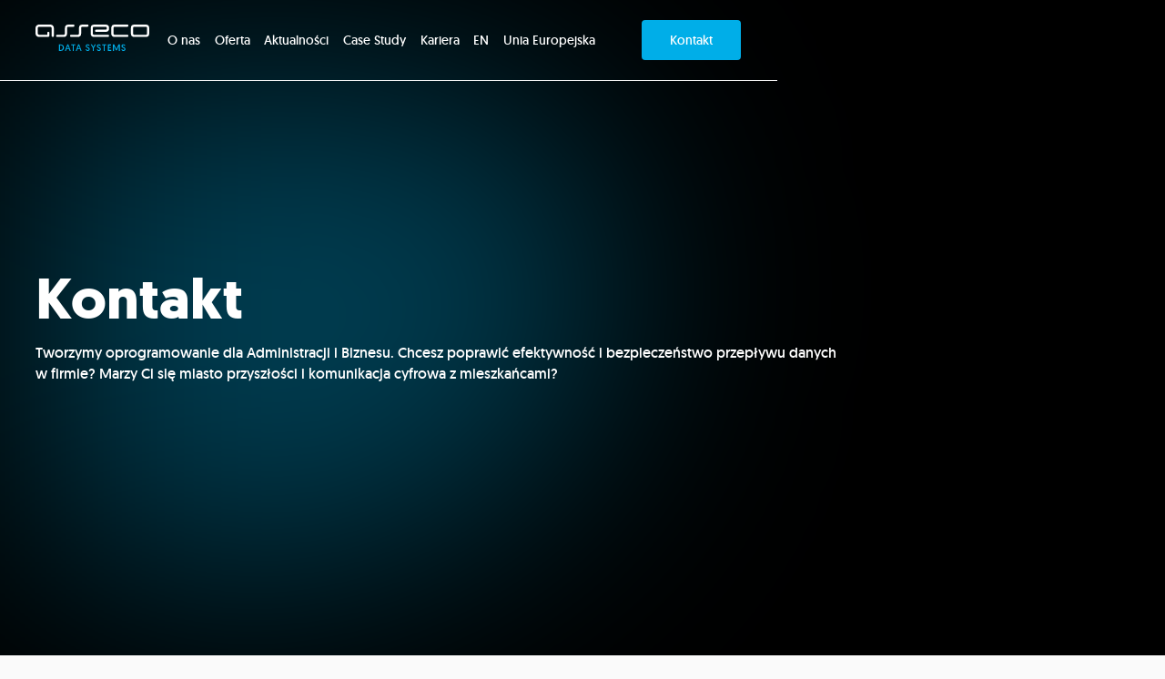

--- FILE ---
content_type: text/html
request_url: https://www.assecods.pl/kontakt/biura
body_size: 16440
content:
<!DOCTYPE html><!-- Last Published: Tue Jan 20 2026 12:28:12 GMT+0000 (Coordinated Universal Time) --><html data-wf-domain="www.assecods.pl" data-wf-page="65bcdf7b42171988114745a2" data-wf-site="634ed6e0ee9ef8332ccd9405" lang="pl-PL"><head><meta charset="utf-8"/><title>Biura - Asseco Data Systems S.A.</title><meta content="Sprawdź w jakich lokalizacjach mieści się Asseco Data Systems S.A." name="description"/><meta content="Biura - Asseco Data Systems S.A." property="og:title"/><meta content="Sprawdź w jakich lokalizacjach mieści się Asseco Data Systems S.A." property="og:description"/><meta content="https://cdn.prod.website-files.com/634ed6e0ee9ef8332ccd9405/64e7aae3874188525805b870_ADS-OG.png" property="og:image"/><meta content="Biura - Asseco Data Systems S.A." property="twitter:title"/><meta content="Sprawdź w jakich lokalizacjach mieści się Asseco Data Systems S.A." property="twitter:description"/><meta content="https://cdn.prod.website-files.com/634ed6e0ee9ef8332ccd9405/64e7aae3874188525805b870_ADS-OG.png" property="twitter:image"/><meta property="og:type" content="website"/><meta content="summary_large_image" name="twitter:card"/><meta content="width=device-width, initial-scale=1" name="viewport"/><meta content="XJ0s5z8QIAtwvs2DCmgburPn-3NkHJgvNF1LeyqpZ5I" name="google-site-verification"/><link href="https://cdn.prod.website-files.com/634ed6e0ee9ef8332ccd9405/css/asseco-data-systems.webflow.shared.b1356113b.min.css" rel="stylesheet" type="text/css" integrity="sha384-sTVhE7I/rIoAxvrsKQ2xHZoQwYgroQfnoG9/83iIpoJpRzzSv9QEVGHQp7xLpi5D" crossorigin="anonymous"/><script type="text/javascript">!function(o,c){var n=c.documentElement,t=" w-mod-";n.className+=t+"js",("ontouchstart"in o||o.DocumentTouch&&c instanceof DocumentTouch)&&(n.className+=t+"touch")}(window,document);</script><link href="https://cdn.prod.website-files.com/634ed6e0ee9ef8332ccd9405/63594b60f1328d24ec9e1461_faviconads.png" rel="shortcut icon" type="image/x-icon"/><link href="https://cdn.prod.website-files.com/634ed6e0ee9ef8332ccd9405/635a53c7dd2872bc8921813a_asseco_data_systems256.jpg" rel="apple-touch-icon"/><link href="https://www.assecods.pl/kontakt/biura" rel="canonical"/><meta name="color-scheme" content="only light">
<meta name="google-site-verification" content="mPpU92nFm4gqdkZKFSYBA8NUQFtRUZuNPKMJnUKgONk" />
<!-- Finsweet Cookie Consent -->
<script defer src="https://cdn.jsdelivr.net/npm/@finsweet/cookie-consent@1/fs-cc.js" fs-cc-mode="opt-in"></script>

<script>
 if (!window.location.href.includes("casestudies")) {
    window.addEventListener("popstate", function () {
        // Jeśli wracamy na stronę, która jest obsługiwana przez Barba.js (np. Case Study)
        if (window.location.href.includes("casestudies")) {
            // Załaduj stronę z Barba.js
            window.location.href = window.location.href; // Przeładuj stronę z Barba.js (np. Case Study)
        }
    });
}
</script>
  

<script>
  // Define dataLayer and the gtag function
  window.dataLayer = window.dataLayer || [];
  function gtag(){dataLayer.push(arguments);}

  // Set default consent to 'denied' as a placeholder
  if(localStorage.getItem('consentMode') === null){
    gtag('consent', 'default', {
      'ad_storage': 'denied',
      'ad_user_data': 'denied',
      'ad_personalization': 'denied',
      'analytics_storage': 'denied',
      'personalization_storage': 'denied',
      'security_storage': 'granted',
      'functionality_storage': 'denied',
    });
    // To further redact your ads data when ad_storage is denied, set ads_data_redaction to true
    gtag('set', 'ads_data_redaction', false);
  } else {
    gtag('consent', 'default', JSON.parse(localStorage.getItem('consentMode')));
  }
</script><link rel="alternate" hreflang="pl" href="https://www.assecods.pl/kontakt/biura" />
<link rel="alternate" hreflang="en" href="https://www.assecods.pl/en/contact/offices" />
<meta name="robots" content="index, follow" ></head><body><div class="page-wrapper"><div class="global-styles w-embed"><style>
:root {
  --ads-blue: #00AEE8;
     color-scheme: light only;
}

html {
  font-size: 1.1875rem;
}

/*@media (prefers-color-scheme: dark){
	body{
	color:#494949;
  background-color: #fafafa;
  }
  .page-wrapper.home{
  background-color: #fafafa;
  color: #494949;
  }
  .text-link{
  color: black;
  }
  .text-color-black{
  color:black;
  }
}
*/

.cursor-news { 
	position:absolute;
  width: 72px;
  height: 72px;
  background: url("https://cdn.prod.website-files.com/62ff8700a6605767fd0439ef/633c16a712c2cf6e58756632_cursor-drag.svg");
  background-size: cover;
	background-repeat: no-repeat;
   border-radius: 50%;
   opacity:0;
   transition-property:opacity;
   transition-duration: 150ms;
   transition-timing-function: ease-out;
   pointer-events: none;
    
}

.cursor-news.hover-news{
  opacity: 1;

}

@media only screen and (max-width: 767px) {
  .cursor-news.hover-news {
    opacity:0;
    display:none;
  }
}

@media screen and (max-width:2560px) {
  html {
    font-size: calc(0.4375000000000002rem + 0.46874999999999983vw);
  }
}

@media screen and (max-width:1920px) {
  html {
    font-size: 1rem;
  }
}

@media screen and (max-width:1440px) {
  html {
    font-size: calc(0.8126951092611863rem + 0.20811654526534862vw);
  }
}

/* @media screen and (max-width:479px) {
  html {
    font-size: calc(0.7494769874476988rem + 0.8368200836820083vw);
  }
} */

/* Snippet gets rid of top margin on first element in any rich text*/
.w-richtext>:first-child {
  margin-top: 0;
}

div>:first-child {
  margin-top: 0;
}

/* Snippet gets rid of bottom margin on last element in any rich text*/
.w-richtext>:last-child,
.w-richtext ol li:last-child,
.w-richtext ul li:last-child {
  margin-bottom: 0;
}

/* Snippet prevents all click and hover interaction with an element */
.clickable-off,
.header-blob,
.hero-video-wrapper,
.background-image-gradient {
  pointer-events: none;
}

/* Snippet enables all click and hover interaction with an element */
.clickable-on {
  pointer-events: auto;
}

/* Snippet enables you to add class of div-square which creates and maintains a 1:1 dimension of a div.*/
.div-square::after {
  content: "";
  display: block;
  padding-bottom: 100%;
}

/*Hide focus outline for main content element*/
main:focus-visible {
  outline: -webkit-focus-ring-color auto 0px;
}

/* Make sure containers never lose their center alignment*/
.container-medium,
.container-small,
.container-large {
  margin-inline: auto !important;
}

/*Reset buttons, and links styles*/
a {
  color: inherit;
  text-decoration: inherit;
  font-size: inherit;
}

/*Apply "..." after 3 lines of text */
.text-style-3lines {
  display: -webkit-box;
  overflow: hidden;
  -webkit-line-clamp: 3;
  -webkit-box-orient: vertical;
}

/*Apply "..." after 2 lines of text */
.text-style-2lines {
  display: -webkit-box;
  overflow: hidden;
  -webkit-line-clamp: 2;
  -webkit-box-orient: vertical;
}

/*Headings*/
h1 strong,
h2 strong,
h3 strong,
h1 b,
h2 b,
h3 b {
  color: var(--ads-blue);
}

/* Navbar & Links */
.navbar-link:hover .navbar-link-ball {
  transform: scale(1)
}

.navbar-link.w--current .navbar-link-ball {
  transform: scale(.6)
}

.text-link-txt:after {
  transition: transform 400ms cubic-bezier(.175, .885, .32, 1.275);
  content: ">>>";
  margin-left: 1ch;
  display: inline-block;
  color: var(--ads-blue);
}

.text-link:hover .text-link-txt:after {
  transform: translate(.5rem, 0);
}

.line {
  background-color: rgba(0, 0, 0, 0.1);
}

/* Sliders  */
.casestudy_arrow span {
  writing-mode: vertical-rl;
  text-orientation: mixed;
  transform: rotate(180deg);
}

@media screen and (max-width:767px) {
  .casestudy_arrow span {
    writing-mode: horizontal-tb;
    transform: rotate(0deg);
  }
}

.heading-page_component {
  margin-top: calc(27.5vmin - 5.625rem)
}

.slide__news,
.offer-home-card {
  width: calc(100vw - 2.5rem)
}


/*Testimonials*/
.testimonials_name::after {
  content: ",";
}

.testimonials_who::after {
  content: "."
}

@media screen and (min-width:768px) {
  .clients_grid {
    width: calc(12.5%+50vw);
    margin-left: 12.5%;
  }
}

.text-backgorund {
  font-size: clamp(1.5rem, 12vw, 12rem)
}

.video-box {
  aspect-ratio: 16 / 9 !important;
  padding-top: 0 !important;
  max-width: calc((100% - 4rem)/3)
}

.video-full {
  object-fit: cover;
  width: 100%;
  height: 100%;
}

@media only screen and (min-width: 768px) {
  .management-card-wrapper .text-link {
    opacity: 0;
    transform: translate(0, 2rem);
  }

  .management-card-wrapper:hover .text-link {
    opacity: 1;
    transform: translate(0, 0.5rem);
  }
}

/*Timeline*/
.stages-scroll {
  --stages-line: 0;
}

.stages-scroll:before {
  content: '';
  display: block;
  height: 1px;
  background: var(--ads-blue);
  width: calc(25% * var(--stages-line));
  transform: translate(0, 1px);
}

.stages-scroll li {
  --dot-color: #ffffff;
}

.stages-scroll li::after {
  content: '';
  display: block: box-sizing: border-box;
  position: absolute;
  top: -0.55rem;
  left: -.5rem;
  width: 1rem;
  height: 1rem;
  border-radius: 100px;
  background-color: var(--ads-blue);

}

.stages-scroll ul,
.stages-scroll ol {
  counter-reset: list-number;
}

.stages-scroll li::before {
  counter-increment: list-number;
  content: counter(list-number);

  color: black;
  font-size: 2rem;
  font-weight: 500;

  width: 3rem;
  height: 3rem;

  display: flex;
  align-items: center;
  justify-content: center;

  background-image: url("https://cdn.prod.website-files.com/62d539108fd7eff421d11ce0/62fa9dab3a3d0ada7ec0733f_circles-bg.svg");
  background-size: contain;
  background-repeat: no-repeat;
}

/*Stacking cards*/

.stacking-card-item:first-child .sticky-image-top {
  display: block;
}

.stacking-card-item:not(:last-child) {
  padding-bottom: 5rem;
  background-color: #fafafa;
}

.side-text {
  writing-mode: vertical-rl;
  text-orientation: mixed;
}


ul li::marker {
  color: var(--ads-blue);
}

@media screen and (min-width:768px) {
  .case-study-image {
    width: calc(50vw - 25%);
  }
}

@media screen and (max-width:1280px) {
  .footer-map {
    opacity: 0.5;
  }
}

.button-contact.w--current .icon-1x1-tiny {
  color: var(--ads-blue);
}

.splide__sr {
  display: none !important
}

.offer-home-card {
  height: calc((100vh - 6rem - 4rem) / 2);
}

.offer-home-card:hover .card_background,
.management-card-wrapper:hover .card_background.light,
.offer-card:hover .card_background,
.suboffer-grid-item:hover .cards_background,
.case-studies-item:hover .card_gradient{
  opacity: 0;
}

.fixed {
  position: fixed;
  top: 0;
  left: 0;
  z-index: 10;
  height: 100vh;
  overflow: hidden;
}

.management-card-wrapper {
  aspect-ratio: 6/7;
}

@media only screen and (max-width: 991px) {
  .management-card-wrapper {
    aspect-ratio: 4/5;
  }
}

.case-study-hero-image.transition-active {
  width: calc(100vw / 3);
}

@media only screen and (min-width: 768px) {
  .column-item:first-child {
    padding-right: 2rem;
  }

  .column-item:nth-child(2) {
    padding-left: 2rem;
  }
}

@media only screen and (min-width: 480px) {
  .suboffer-grid-item:nth-child(odd) {
    transform: translateY(2rem);
  }
}

.splide button:disabled {
  opacity: 0.3;
  pointer-events: none;
}

.city-item::after,
.client-name-wrapper li::after {
  content: "•";
  margin-left: 2rem;
  color: var(--ads-blue);
}

@keyframes scrollCities {
  from {
    transform: translateX(0);
  }

  to {
    transform: translateX(calc(-100% - 2rem));
  }
}

@media (prefers-reduced-motion: reduce) {
  .client-name-wrapper {
    animation-play-state: paused !important;
  }
}

.client-name-wrapper {
  animation: scrollCities 45s linear infinite;
}

.rich-text a {
  text-decoration: underline;
}
.rich-text blockquote {
	width: 100%;
	}
.rich-text blockquote::before {
  content: '';
  display: block;
  margin-inline: auto;
  margin-bottom: 2rem;
  width: 2.5rem;
  height: 1.75rem;
  background: url(https://cdn.prod.website-files.com/62ff8700a6605767fd0439ef/63362c8299989d7cdd0feef6_quote.svg) no-repeat;
}

.rich-text blockquote+p {
  margin-inline: auto;
	width: 75%;
  font-size: 0.875rem;
  text-align: center;
}

@media only screen and (max-width: 767px) {
	.navbar-nav{
		height: calc(100vh - 4.5rem)
	}
}

.page-wrapper.home [data-processor="canvasWrapper"] {
  opacity: 100%;
}

[data-processor="canvasWrapper"] {
  opacity: 25%;
}

.footer-column-x2 > *, .footer-column > * {
margin-bottom: 0.5rem;
}
.news-footer > * {
margin-bottom: 0.5rem;
}

/* Designer */
.wf-design-mode .app-animation_component {
  opacity: 1;
}

.wf-design-mode .client-name-wrapper {
  animation-play-state: paused !important;
}

.wf-design-mode .logo-reveal-wrapper,
.wf-design-mode .logo-hide {
  display: none;
}

.wf-design-mode .according-card-wrapper {
  height: auto
}
.wf-design-mode .offer-home-list{
	grid-auto-flow: row;
}

.wf-design-mode .offer-home-wrapper{
	height: auto;
}

.wf-design-mode .page-wrapper.home{
	background-color: #fafafa;
}
.wf-design-mode .hero-bg{
	background-color: #000;
}

[data-hero]{
	opacity:0;
}
  
[data-hero-cs]{
 opacity:1;
}

.wf-design-mode [data-hero]{
	opacity:1;
}
.form-side > div > form{
  overflow: hidden scroll;
 -ms-overflow-style: none;
  scrollbar-width: none; 
  }
  .form-side > div > form::-webkit-scrollbar {
  display: none;
}
@media only screen and (max-height: 800px) {
 .form-side > div > form{
 max-height: calc(60vh - 4.5rem);}
  
}
@media only screen and (min-height: 801px) {
 .form-side > div > form{
 max-height: calc(70vh - 4.5rem);  }}

/* Case Study */
.section_casestudy-page h2{
  margin-top: 20px;
  margin-bottom: 20px;
  font-size: 1.5rem;
  line-height: 1.2;}
	.section_casestudy-page .w-richtext-figure-type-image{margin:55px 0px; max-width: 75%;}
  .mrg-btto-zero{margin-bottom:0px;}
  .rich-text ul{padding-left:15px;}
.rich-text li{margin-bottom: 0; padding-left: 5px;}
@media (min-width: 768px) {
  .w-lightbox-container .w-lightbox-content {
    height: 96vh;
    margin-top: 2vh;
  }
}
 /* blockquote:before {
    content: "";
    height: 1.125rem;
    width: 1.125rem;
    margin-right: 0.875rem;
    display: block;
    float: left;
    background-image: url(https://cdn.prod.website-files.com/634ed6e0ee9ef8332ccd9405/666071e17abeff4f455b11dd__quotation-icon.svg);
    background-size: contain;
    background-repeat: no-repeat;
}*/
.rich-text-news blockquote::before {
  content: '';
  display: block;
  margin-inline: auto;
  margin-bottom: 2rem;
  width: 2.5rem;
  height: 1.75rem;
  background: url(https://cdn.prod.website-files.com/62ff8700a6605767fd0439ef/63362c8299989d7cdd0feef6_quote.svg) no-repeat;
}
 [open-box]{ border:2px solid var(--assecoblue); }
 
  /* cookieyes*/
.cky-btn {
border-radius: .25rem;
}

.cky-btn-reject {
    display: none;
}
</style></div><div class="navbar"><div class="page-padding"><div class="container-large"><div class="navbar-wrapper"><div class="navbar-mobile"><a href="/" data-prevent-barba="all" class="navbar-logo bp w-inline-block"><div class="html-embed w-embed"><svg xmlns="http://www.w3.org/2000/svg" xmlns:xlink="http://www.w3.org/1999/xlink" viewBox="0 0 216.8 50.7">
<path id="asseco" fill="currentColor" d="M181.8,16.8c0,4.9,2.1,7,7,7h21c5,0,7-2.1,7-7V7c0-4.9-2.1-7-7-7h-21c-5,0-7,2.1-7,7V16.8z M188.8,19.6
	c-2.1,0-2.8-0.8-2.8-2.8V7c0-2,0.7-2.7,2.8-2.8h21c2.1,0,2.8,0.8,2.8,2.8v9.8c0,2-0.7,2.8-2.8,2.8H188.8z M144.4,16.8
	c0,4.9,2.1,7,7,7H175c1.1,0.1,2-0.8,2.1-1.9c0-0.1,0-0.1,0-0.2c0.1-1.1-0.7-2-1.7-2.1c-0.1,0-0.2,0-0.3,0h-23.6
	c-2.1,0-2.8-0.8-2.8-2.8V7c0-2,0.7-2.8,2.8-2.8H175c1.1,0.1,2-0.8,2.1-1.9c0-0.1,0-0.2,0-0.2c0.1-1.1-0.8-2-1.9-2.1
	c-0.1,0-0.1,0-0.2,0h-23.6c-4.9,0-7,2.1-7,7L144.4,16.8L144.4,16.8z M105.2,16.8c0,4.9,2.1,7,7,7h25.9c1.2,0,2.1-0.9,2.1-2.1
	c0-1.2-0.9-2.1-2.1-2.1h-26c-2.1,0-2.8-0.8-2.8-2.8V7c0-2.1,0.8-2.8,2.8-2.8h21c2,0,2.8,0.7,2.8,2.8s-0.7,2.8-2.8,2.8h-17.4
	c-1-0.1-2,0.6-2.1,1.6c0,0.2,0,0.3,0,0.5c-0.1,1,0.6,2,1.7,2.1c0.2,0,0.3,0,0.5,0h17.5c5,0,7-2.1,7-7s-2.1-7-7-7h-21c-5,0-7,2.1-7,7
	L105.2,16.8L105.2,16.8z M101,2.1c0.1-1.1-0.7-2-1.7-2.1c-0.1,0-0.3,0-0.4,0h-9.1c-4.9,0-7,2.1-7,7v9.8c0,1.9-0.9,2.8-2.9,2.8H68
	c-1.1-0.1-2,0.8-2.1,1.9c0,0.1,0,0.2,0,0.2c-0.1,1.1,0.7,2,1.8,2.1c0.1,0,0.2,0,0.3,0h11.9c4.9,0,7.1-2.1,7.1-7V7
	c0-2.1,0.8-2.8,2.8-2.8h9.1c1.1,0.1,2-0.7,2.1-1.8C101,2.3,101,2.2,101,2.1z M74.3,2.1c0.1-1.1-0.7-2-1.7-2.1c-0.1,0-0.3,0-0.4,0
	h-9.1c-4.9,0-7,2.1-7,7v9.8c0,1.9-0.9,2.8-2.9,2.8h-12c-1.1,0-2,0.8-2,1.8c0,0.1,0,0.2,0,0.3c-0.1,1.1,0.7,2,1.8,2.1
	c0.1,0,0.2,0,0.2,0h11.9c4.9,0,7.1-2.1,7.1-7V7c0-2.1,0.8-2.8,2.8-2.8h9.1c1.1,0.1,2-0.7,2.1-1.8C74.3,2.3,74.3,2.2,74.3,2.1z M28,0
	H7C3.4-0.2,0.3,2.6,0,6.2C0,6.5,0,6.7,0,7v9.8c-0.2,3.6,2.6,6.8,6.2,7c0.3,0,0.5,0,0.8,0h16.8c1.5-0.1,2.7-1.3,2.8-2.8v-4.9
	c0.1-1.1-0.8-2-1.9-2.1c-0.1,0-0.1,0-0.2,0c-1.1-0.1-2.1,0.7-2.1,1.8c0,0.1,0,0.2,0,0.3v3.5H7c-1.5-0.1-2.7-1.3-2.8-2.8V7
	C4.3,5.5,5.5,4.3,7,4.2h21c1.5,0.1,2.7,1.3,2.8,2.8v14.7c0,1.1,0.9,2.1,2,2.1c0,0,0,0,0.1,0c1.1,0.1,2-0.7,2.1-1.7
	c0-0.1,0-0.2,0-0.4V7c0.2-3.7-2.6-6.8-6.3-7C28.5,0,28.3,0,28,0L28,0z"/>
<path id="datassytem" fill="#00aee8" d="M44.7,38.2h2.9c4.1,0,6.6,2.3,6.6,6.2c0,4-2.5,6.2-6.6,6.2h-2.9V38.2z M47.7,48.8
	c2.6,0,4.3-1.5,4.3-4.5c0.2-2.2-1.3-4.2-3.5-4.4c-0.3,0-0.5,0-0.8,0h-1.1v8.9H47.7z M59.4,46.9l-1.3,3.6h-2l4.5-12.3h2l4.5,12.3h-2
	l-1.3-3.6H59.4z M61.7,40.3l-1.7,5h3.4L61.7,40.3z M71,39.9h-3.1v-1.8H76v1.8h-3.1v10.6h-2L71,39.9z M80.1,46.9l-1.3,3.6h-2
	l4.5-12.3h2l4.5,12.3h-2l-1.2-3.6H80.1z M82.4,40.3l-1.7,5h3.4L82.4,40.3z M97.1,47.2c0.3,1,1.3,1.8,2.4,1.7
	c0.9,0.1,1.7-0.5,1.8-1.4c0-0.1,0-0.2,0-0.3c0-2.6-5.5-2-5.5-6c0-1.9,1.4-3.3,3.7-3.3c1.6-0.1,3.1,1,3.6,2.5l-1.6,0.7
	c-0.3-0.9-1.1-1.4-2.1-1.4c-0.8-0.1-1.6,0.5-1.7,1.3c0,0.1,0,0.1,0,0.2c0,2.4,5.6,2,5.6,5.9c0,2-1.6,3.6-3.5,3.6c-0.1,0-0.3,0-0.4,0
	c-1.8,0.1-3.4-1.1-4-2.8L97.1,47.2z M109.2,44.8l-3.8-6.6h2.2l2.6,4.8l2.6-4.8h2.2l-3.8,6.6v5.7h-1.9V44.8z M118.4,47.2
	c0.3,1.1,1.3,1.8,2.4,1.7c0.9,0.1,1.7-0.5,1.8-1.4c0-0.1,0-0.2,0-0.2c0-2.6-5.5-2-5.5-6c0-1.9,1.4-3.3,3.7-3.3c1.6,0,3.1,1,3.6,2.5
	l-1.6,0.7c-0.3-0.9-1.1-1.4-2.1-1.4c-0.8-0.1-1.6,0.5-1.7,1.3c0,0.1,0,0.1,0,0.2c0,2.4,5.6,2,5.6,5.9c0,2.1-1.5,3.6-3.9,3.6
	c-1.8,0.1-3.4-1.1-4-2.8L118.4,47.2z M130,39.9h-3.1v-1.8h8.1v1.8h-3.1v10.6h-2L130,39.9z M138,38.2h6.1v1.8H140v3.4h3.6v1.7H140
	v3.6h4.3v1.8H138V38.2z M154.2,47.2l4-9h2.5v12.3h-1.9v-9.5l-3.7,8.4h-1.9l-3.7-8.4v9.5h-1.9V38.2h2.5L154.2,47.2z M165.3,47.2
	c0.3,1,1.3,1.7,2.4,1.7c0.9,0.1,1.7-0.5,1.8-1.4c0-0.1,0-0.2,0-0.3c0-2.6-5.6-2-5.6-6c0-1.9,1.4-3.3,3.7-3.3c1.6,0,3.1,1,3.6,2.5
	l-1.6,0.7c-0.3-0.8-1.1-1.4-2-1.4c-0.8-0.1-1.6,0.5-1.7,1.3c0,0.1,0,0.1,0,0.2c0,2.4,5.6,2,5.6,5.9c0,2.1-1.5,3.6-3.9,3.6
	c-1.8,0.1-3.4-1.1-4-2.8L165.3,47.2z"/>
</svg></div></a><link rel="prerender" href="/"/><a href="#" class="hamburger open w-inline-block"><div class="icon w-embed"><svg width="1.25rem" height="0.75rem" viewBox="0 0 20 12" fill="currentColor" xmlns="http://www.w3.org/2000/svg">
<rect x="2.40039" width="14.4" height="2.4" rx="1.2"/>
<rect y="4.80005" width="13.2" height="2.4" rx="1.2"/>
<rect x="4.80078" y="9.59998" width="14.4" height="2.4" rx="1.2"/>
</svg></div></a><a href="#" class="hamburger close w-inline-block"><div class="icon w-embed"><svg width="0.9375rem" height="0.9375rem" viewBox="0 0 15 15" fill="currentColor" xmlns="http://www.w3.org/2000/svg">
<rect x="0.00390625" y="12.0038" width="16.9759" height="2.82932" rx="1.41466" transform="rotate(-45 0.00390625 12.0038)"/>
<rect x="2" y="0.00012207" width="16.9759" height="2.82932" rx="1.41466" transform="rotate(45 2 0.00012207)"/>
</svg></div></a></div><div class="navbar-nav"><a href="/o-nas" data-prevent-barba="all" class="navbar-link bp w-inline-block"><div>O nas</div><div class="navbar-link-ball"></div></a><a href="/oferta" data-prevent-barba="all" class="navbar-link bp w-inline-block"><div>Oferta</div><div class="navbar-link-ball"></div></a><a href="/aktualnosci" data-prevent-barba="all" class="navbar-link bp w-inline-block"><div>Aktualności</div><div class="navbar-link-ball"></div></a><a href="/case-studies" class="navbar-link w-inline-block"><div>Case Study</div><div class="navbar-link-ball"></div></a><a data-prevent-barba="all" href="https://kariera.assecods.pl/" target="_blank" class="navbar-link bp w-inline-block"><div>Kariera</div><div class="navbar-link-ball"></div></a><a data-translate-href="" data-prevent-barba="all" href="/en/contact/offices" class="navbar-link bp w-inline-block"><div>EN</div><div class="navbar-link-ball"></div></a><a data-prevent-barba="all" href="/o-nas/badania-i-rozwoj" class="navbar-link bp navbar-link-with-image w-inline-block"><div>Unia Europejska</div><img src="https://cdn.prod.website-files.com/634ed6e0ee9ef8332ccd9405/64e326e81e409728d88f05f9_flag-eu.avif" loading="lazy" width="33" height="22" alt="" class="nav-image"/><div class="navbar-link-ball"></div></a><a data-prevent-barba="all" href="/kontakt" class="navbar-link kontakt-mobile bp w-inline-block"><div>Kontakt</div><div class="navbar-link-ball"></div></a><div id="w-node-d5fca914-dbc6-6053-64af-d277e7d92964-14a7ba39" class="nav-aditional text-size-small"><div id="w-node-d5fca914-dbc6-6053-64af-d277e7d92965-14a7ba39" class="nav-links-flex text-size-regular"><a href="#">Polityka prywatności</a><a href="https://cdn.prod.website-files.com/634ed6e0ee9ef8332ccd9405/6358e82fb69c45c13b2815b4_Regulamin-%C5%9Bwiadczenia-us%C5%82ug-drog%C4%85-elektroniczn%C4%85_fnal_update-19.10.2016_1.1..pdf" target="_blank">Regulamin</a></div><div class="navbar-social"><a href="https://www.facebook.com/assecods" target="_blank" class="social-link w-inline-block"><div class="icon-1x1-footer w-embed"><svg xmlns="http://www.w3.org/2000/svg" viewBox="-13 0 49 46.02" xmlns:v="https://vecta.io/nano"><path d="M24.22 16.11h-8.11v-4.6c0-2.37.19-3.87 3.6-3.87h4.3V.32C21.91.1 19.81 0 17.7 0 11.46 0 6.9 3.81 6.9 10.81v5.29H0v9.2h6.9v20.71h9.2V25.3h7.05l1.06-9.2z" fill="#fff"/></svg></div></a><a data-stagger="" href="https://twitter.com/assecods" target="_blank" class="social-link w-inline-block"><div class="icon-1x1-footer w-embed"><svg aria-hidden="true" role="img" fill=currentColor xmlns="http://www.w3.org/2000/svg" viewBox="0 0 124.02 115.58"><defs><style>.cls-1{fill:#fff;}</style></defs><polygon class="cls-1" points="73.57 47.98 117.96 0 106.94 0 68.65 41.38 73.57 47.98"/><polygon class="cls-1" points="48.29 63.39 0 115.58 11.03 115.58 53.21 69.99 48.29 63.39"/><path class="cls-1" d="m33.68,8.16l74.08,99.27h-16.42L17.25,8.16h16.42M37.77,0H.99l86.25,115.58h36.78L37.77,0h0Z"/></svg></div></a><a data-stagger="" href="https://www.linkedin.com/company/assecods" target="_blank" class="social-link w-inline-block"><div class="icon-1x1-footer w-embed"><svg version="1.1" id="Layer_1"  x="0px" y="0px" viewBox="-16 0 350 310" style="enable-background:new 0 0 350 310;" xmlns="http://www.w3.org/2000/svg">
  <g id="XMLID_801_">
    <path id="XMLID_802_" d="M72.16,99.73H9.927c-2.762,0-5,2.239-5,5v199.928c0,2.762,2.238,5,5,5H72.16c2.762,0,5-2.238,5-5V104.73 C77.16,101.969,74.922,99.73,72.16,99.73z" style="fill: rgb(255, 255, 255);"/>
    <path id="XMLID_803_" d="M41.066,0.341C18.422,0.341,0,18.743,0,41.362C0,63.991,18.422,82.4,41.066,82.4 c22.626,0,41.033-18.41,41.033-41.038C82.1,18.743,63.692,0.341,41.066,0.341z" style="fill: rgb(255, 255, 255);"/>
    <path id="XMLID_804_" d="M230.454,94.761c-24.995,0-43.472,10.745-54.679,22.954V104.73c0-2.761-2.238-5-5-5h-59.599 c-2.762,0-5,2.239-5,5v199.928c0,2.762,2.238,5,5,5h62.097c2.762,0,5-2.238,5-5v-98.918c0-33.333,9.054-46.319,32.29-46.319 c25.306,0,27.317,20.818,27.317,48.034v97.204c0,2.762,2.238,5,5,5H305c2.762,0,5-2.238,5-5V194.995 C310,145.43,300.549,94.761,230.454,94.761z" style="fill: rgb(255, 255, 255);"/>
  </g>
   
</svg></div></a><a data-stagger="" href="https://www.youtube.com/c/AssecoDataSystemsChannel" target="_blank" class="social-link w-inline-block"><div class="icon-1x1-footer w-embed"><svg aria-hidden="true" role="img" fill=currentColor xmlns="http://www.w3.org/2000/svg" viewBox="0 0 24 24"><title>YouTube icon</title><path d="M23.499 6.203a3.008 3.008 0 00-2.089-2.089c-1.87-.501-9.4-.501-9.4-.501s-7.509-.01-9.399.501a3.008 3.008 0 00-2.088 2.09A31.258 31.26 0 000 12.01a31.258 31.26 0 00.523 5.785 3.008 3.008 0 002.088 2.089c1.869.502 9.4.502 9.4.502s7.508 0 9.399-.502a3.008 3.008 0 002.089-2.09 31.258 31.26 0 00.5-5.784 31.258 31.26 0 00-.5-5.808zm-13.891 9.4V8.407l6.266 3.604z"/></svg></div></a></div></div></div><a id="kontakt_menu" data-prevent-barba="" href="/kontakt" class="button hide-mobile-landscape bp w-inline-block"><div>Kontakt</div></a></div></div></div></div><main class="main-wrapper"><div class="section-hero-page"><div class="page-padding"><div class="container-large is-flex-vcenter"><div class="hero-heading_component"><h1 data-hero="" class="text-color-white">Kontakt</h1><div data-hero="" class="text-block-3">Tworzymy oprogramowanie dla Administracji i Biznesu. Chcesz poprawić efektywność i bezpieczeństwo przepływu danych w firmie? Marzy Ci się miasto przyszłości i komunikacja cyfrowa z mieszkańcami?</div></div><div class="hero-video-background"><div class="background-image-gradient"></div><div class="hero-video-wrapper w-embed"><video autoplay loop muted playsinline class="video-full">
      <source src="https://cdn.prod.website-files.com/634ed6e0ee9ef8332ccd9405/634ed6e0ee9ef84615cd9553_oferta-transcode.mp4" type="video/mp4">
</video></div></div><img src="https://cdn.prod.website-files.com/634ed6e0ee9ef8332ccd9405/634ed6e0ee9ef8334ecd959a_hero_blob.svg" loading="lazy" alt="" class="header-blob"/><div><div class="w-embed"><style>
[data-processor='wrapper'] {
  position: fixed;
  z-index: -2;
  top: 0;
  left: 0;
  width: 100%;
  height: 100%;
  user-select: none;
  pointer-events: none;
  opacity: 0;
  transition: opacity 0.25s ease-in-out;
}

[data-processor='canvasWrapper'] {
  position: absolute;
  top: 0;
  left: 0;
  width: 100%;
  height: 100vh;
  z-index: -1;
}

[data-processor='holder'] {
  width: 100%;
}

[data-processor='holder']::before {
  content: '';
  display: block;
  padding-bottom: 100%;
  opacity: 0;
}

.hero-wrapper {
	width: calc(28.5rem + 2vw);
  background: red;
  z-index: 100;
  opacity: 0;
}

@media screen and (max-width: 3840px) {
.hero-wrapper {	width: 40rem;}
}

@media screen and (max-width: 2560px) {
.hero-wrapper {	width: 35rem;}
}

@media screen and (max-width: 1920px) {
.hero-wrapper {	width: 28.5rem;}
}

@media screen and (max-width: 767px) {
.hero-wrapper {	
width: 60%;
position:absolute;
top:35%;
right:0;
}
}

</style></div><div class="threejs subpage w-embed"><div class="hero-wrapper">
      <span data-processor="holder"></span>
</div></div></div></div></div></div><div class="w-embed"><div data-processor="wrapper">
        <div data-processor="canvasWrapper"></div>
</div></div><div><div class="page-padding"><div class="container-large"><div class="padding-vertical padding-huge"><div class="contact_component"><div class="column-ite is-sticky-top"><div class="contact-nav"><a href="/kontakt" class="button-contact w-inline-block"><div>Ogólne</div><div class="icon-1x1-tiny w-embed"><svg width="100%" height="100%" viewBox="0 0 13 16" fill="none" xmlns="http://www.w3.org/2000/svg">
<path fill-rule="evenodd" clip-rule="evenodd" d="M6.34315 0.928636L12.7071 7.2926C13.0976 7.68312 13.0976 8.31629 12.7071 8.70681L6.34314 15.0708C5.95262 15.4613 5.31945 15.4613 4.92893 15.0708C4.53841 14.6802 4.53841 14.0471 4.92893 13.6566L9.58579 8.9997L-1.48811e-06 8.9997L-1.13227e-06 6.9997L9.58579 6.9997L4.92893 2.34285C4.53841 1.95232 4.53841 1.31916 4.92893 0.928636C5.31946 0.538111 5.95262 0.538111 6.34315 0.928636Z" fill="currentColor"/>
</svg></div></a><a data-stagger="" href="/kontakt/biura" aria-current="page" class="button-contact w-inline-block w--current"><div>Biura</div><div class="icon-1x1-tiny w-embed"><svg width="100%" height="100%" viewBox="0 0 13 16" fill="none" xmlns="http://www.w3.org/2000/svg">
<path fill-rule="evenodd" clip-rule="evenodd" d="M6.34315 0.928636L12.7071 7.2926C13.0976 7.68312 13.0976 8.31629 12.7071 8.70681L6.34314 15.0708C5.95262 15.4613 5.31945 15.4613 4.92893 15.0708C4.53841 14.6802 4.53841 14.0471 4.92893 13.6566L9.58579 8.9997L-1.48811e-06 8.9997L-1.13227e-06 6.9997L9.58579 6.9997L4.92893 2.34285C4.53841 1.95232 4.53841 1.31916 4.92893 0.928636C5.31946 0.538111 5.95262 0.538111 6.34315 0.928636Z" fill="currentColor"/>
</svg></div></a><a data-stagger="" href="/kontakt/dzial-handlowy" class="button-contact w-inline-block"><div>Działy Handlowe</div><div class="icon-1x1-tiny w-embed"><svg width="100%" height="100%" viewBox="0 0 13 16" fill="none" xmlns="http://www.w3.org/2000/svg">
<path fill-rule="evenodd" clip-rule="evenodd" d="M6.34315 0.928636L12.7071 7.2926C13.0976 7.68312 13.0976 8.31629 12.7071 8.70681L6.34314 15.0708C5.95262 15.4613 5.31945 15.4613 4.92893 15.0708C4.53841 14.6802 4.53841 14.0471 4.92893 13.6566L9.58579 8.9997L-1.48811e-06 8.9997L-1.13227e-06 6.9997L9.58579 6.9997L4.92893 2.34285C4.53841 1.95232 4.53841 1.31916 4.92893 0.928636C5.31946 0.538111 5.95262 0.538111 6.34315 0.928636Z" fill="currentColor"/>
</svg></div></a></div></div><div class="column-item-three"><div class="office-map-big"><div class="html-embed-3 w-embed w-iframe"><iframe src="https://snazzymaps.com/embed/509976" width="100%" height="100%" style="border:none;"></iframe></div></div><div class="margin-vertical margin-large"><h2>Biura <strong>Asseco Data Systems</strong></h2></div><div class="locations_components"><div class="office_item"><div class="frame-map w-embed w-iframe"><iframe src="https://snazzymaps.com/embed/510505" width="100%" height="200px" style="border:none; border-radius: .5rem; overflow:hidden;"></iframe></div><img src="https://cdn.prod.website-files.com/634ed6e0ee9ef8332ccd9405/634ed6e0ee9ef8393dcd955a_bydgoszcz.avif" loading="lazy" alt="Miniatura mapy - Asseco Data Systems  Bydgoszcz" class="office-map"/><div class="text-wrapper"><h3 class="heading-small">Biuro w <strong>Bydgoszczy</strong></h3><div class="w-richtext"><p>ul. Kurpińskiego 9</p><p>85-950 Bydgoszcz</p><p>tel.: +48 52 323 23 02</p><p>fax: +48 52 341 59 77</p></div></div></div><div class="office_item"><div class="frame-map w-embed w-iframe"><iframe src="https://snazzymaps.com/embed/510500" width="100%" height="200px" style="border:none;"></iframe></div><img src="https://cdn.prod.website-files.com/634ed6e0ee9ef8332ccd9405/634ed6e0ee9ef892dacd9558_gdansk.avif" loading="lazy" alt="Miniatura mapy - Asseco Data Systems  Gdańsk" class="office-map"/><div class="text-wrapper"><h3 class="heading-small">Biuro w <strong>Gdańsku</strong></h3><div class="w-richtext"><p>ul. Jana z Kolna 11</p><p>80-864 Gdańsk</p><p>tel. +48 58 740 40 00</p><p>fax: +48 58 740 40 99</p></div></div></div><div class="office_item"><div class="frame-map w-embed w-iframe"><iframe src="https://snazzymaps.com/embed/510498" width="100%" height="199px" style="border:none;"></iframe></div><img src="https://cdn.prod.website-files.com/634ed6e0ee9ef8332ccd9405/634ed6e0ee9ef89ca7cd9557_gdynia.avif" loading="lazy" alt="Miniatura mapy - Asseco Data Systems  Gdynia" class="office-map"/><div class="text-wrapper"><h3 class="heading-small">Biuro w <strong>Gdyni</strong></h3><div class="w-richtext"><p>ul. Podolska 21</p><p>81-321 Gdynia</p><p>tel. +48 58 550 95 00</p><p>fax: +48 58 550 95 51</p></div></div></div><div class="office_item"><img src="https://cdn.prod.website-files.com/634ed6e0ee9ef8332ccd9405/634ed6e0ee9ef84d2ecd955c_katowice.avif" loading="lazy" alt="Miniatura mapy - Asseco Data Systems Katowice" class="office-map"/><div class="frame-map w-embed w-iframe"><iframe src="https://snazzymaps.com/embed/510496" width="100%" height="200px" style="border:none;"></iframe></div><div class="text-wrapper"><h3 class="heading-small">Biuro w <strong>Katowicach</strong></h3><div class="w-richtext"><p>Al. Wojciecha Korfantego 83A</p><p>(II piętro, pokój 202)</p><p>40-161 Katowice</p><p>tel. +48 32 604 45 81</p></div></div></div><div class="office_item"><img src="https://cdn.prod.website-files.com/634ed6e0ee9ef8332ccd9405/634ed6e0ee9ef86dcfcd955b_koszalin.avif" loading="lazy" alt="Miniatura mapy - Asseco Data Systems Koszalin" class="office-map"/><div id="w-node-_6e3492d1-b452-eb73-38db-4a98efa9f374-114745a2" class="frame-map w-embed w-iframe"><iframe src="https://snazzymaps.com/embed/510493" width="100%" height="200px" style="border:none;"></iframe></div><div class="text-wrapper"><h3 class="heading-small">Biuro w <strong>Koszalinie</strong></h3><div class="w-richtext"><p>ul. Wojska Polskiego 24/26</p><p>75-712 Koszalin</p><p>tel. +48 94 341 97 01</p></div></div></div><div class="office_item"><div class="frame-map w-embed w-iframe"><iframe src="https://snazzymaps.com/embed/510508" width="100%" height="200px" style="border:none;"></iframe></div><img src="https://cdn.prod.website-files.com/634ed6e0ee9ef8332ccd9405/634ed6e0ee9ef8b8b6cd955f_krakow-wielicka.avif" loading="lazy" alt="Miniatura mapy - Asseco Data Systems Kraków" class="office-map"/><div class="text-wrapper"><h3 class="heading-small">Biuro w <strong>Krakowie</strong></h3><div class="w-richtext"><p>ul. Wielicka 22A</p><p>30-552 Kraków</p></div></div></div><div class="office_item"><div class="frame-map w-embed w-iframe"><iframe src="https://snazzymaps.com/embed/510261" width="100%" height="200px" style="border:none;"></iframe></div><img src="https://cdn.prod.website-files.com/634ed6e0ee9ef8332ccd9405/634ed6e0ee9ef8097acd9560_lublin.avif" loading="lazy" alt="Miniatura mapy - Asseco Data Systems Lublin" class="office-map"/><div class="text-wrapper"><h3 class="heading-small">Biuro w <strong>Lublinie</strong></h3><div class="w-richtext"><p>al. Kraśnicka 27</p><p>20-718 Lublin</p><p>tel. +48 81 536 69 01</p></div></div></div><div class="office_item"><div class="frame-map w-embed w-iframe"><iframe src="https://snazzymaps.com/embed/510258" width="100%" height="199px" style="border:none;"></iframe></div><img src="https://cdn.prod.website-files.com/634ed6e0ee9ef8332ccd9405/634ed6e0ee9ef85d55cd9559_lodz.avif" loading="lazy" alt="Miniatura mapy - Asseco Data Systems Łódź" class="office-map"/><div class="text-wrapper"><h3 class="heading-small">Biuro w <strong>Łodzi</strong></h3><div class="w-richtext"><p>ul. Narutowicza 136</p><p>90-146 Łódź</p><p>tel. +48 42 675 63 00</p><p>fax: +48 42 678 21 47</p></div></div></div><div class="office_item"><div class="frame-map w-embed w-iframe"><iframe src="https://snazzymaps.com/embed/510251" width="100%" height="200px" style="border:none;"></iframe></div><img src="https://cdn.prod.website-files.com/634ed6e0ee9ef8332ccd9405/634ed6e0ee9ef8f102cd9561_rzeszow.avif" loading="lazy" alt="Miniatura mapy - Asseco Data Systems Rzeszów" class="office-map"/><div class="text-wrapper"><h3 class="heading-small">Biuro w <strong>Rzeszowie</strong></h3><div class="w-richtext"><p>ul. Olchowa 14</p><p>35-322 Rzeszów</p></div></div></div><div class="office_item"><div class="frame-map w-embed w-iframe"><iframe src="https://snazzymaps.com/embed/510247" width="100%" height="199px" style="border:none;"></iframe></div><img src="https://cdn.prod.website-files.com/634ed6e0ee9ef8332ccd9405/634ed6e0ee9ef8458ecd9566_szczecin.avif" loading="lazy" alt="Miniatura mapy - Asseco Data Systems Szczecin" class="office-map"/><div class="text-wrapper"><h3 class="heading-small">Biuro w <strong>Szczecinie</strong></h3><div class="w-richtext"><p>ul. Bajeczna 13</p><p>71-838 Szczecin</p><p>fax: +48 91 425 74 20</p></div></div></div><div class="office_item"><div class="frame-map w-embed w-iframe"><iframe src="https://snazzymaps.com/embed/510212" width="100%" height="200px" style="border:none;"></iframe></div><img src="https://cdn.prod.website-files.com/634ed6e0ee9ef8332ccd9405/634ed6e0ee9ef8248fcd9565_szczecin%20-%20krolwej.avif" loading="lazy" alt="Miniatura mapy - Asseco Data Systems Szczecin" class="office-map"/><div class="text-wrapper"><h3 class="heading-small">Biuro w <strong>Szczecinie</strong></h3><div class="w-richtext"><p>ul. Królowej Korony Polskiej 21</p><p>70-486 Szczecin</p><p>tel. +48 91 480 12 01</p><p>fax: +48 91 480 12 20</p></div></div></div><div class="office_item"><div class="frame-map w-embed w-iframe"><iframe src="https://snazzymaps.com/embed/510208" width="100%" height="200px" style="border:none;"></iframe></div><img src="https://cdn.prod.website-files.com/634ed6e0ee9ef8332ccd9405/634ed6e0ee9ef86ce4cd9562_warszawa%20-%20%20adama.avif" loading="lazy" alt="Miniatura mapy - Asseco Data Systems Warszawa" class="office-map"/><div class="text-wrapper"><h3 class="heading-small">Biuro w <strong>Warszawie</strong></h3><div class="w-richtext"><p>ul. Adama Branickiego 13</p><p>02-972 Warszawa</p><p>tel.: +48 22 574 88 50</p><p>fax: +48 22 574 87 18</p></div></div></div></div></div></div></div></div></div></div><div class="section_footer"><div class="footer-contact"><div class="page-padding"><div class="container-large z2"><div class="padding-vertical padding-xxlarge"><div class="flex-1"><h2 class="heading-footer">Kontakt</h2><a data-bottom="" href="tel:+48587404000" class="contact-footer_component w-inline-block"><div class="icon-bg-phone"><div class="icon-1x1-medium w-embed"><svg width="100%" height="100%" viewBox="0 0 66 66" xmlns="http://www.w3.org/2000/svg">
<path d="M54.8853 62.2365L63.4057 53.7082C64.4467 52.6672 65.0312 51.2738 65.0312 49.8004C65.0312 48.3269 64.4547 46.9336 63.4057 45.8926L54.2367 36.7076C53.1957 35.6666 51.7943 35.082 50.3209 35.082C48.8395 35.082 47.4541 35.6586 46.4051 36.7076L39.2221 43.8826C35.4137 42.2481 31.9534 39.8996 29.0281 36.9639C26.0732 34.025 23.743 30.5896 22.0934 26.7779L29.2764 19.6029C30.3174 18.5619 30.902 17.1686 30.902 15.6951C30.9046 14.9683 30.7622 14.2484 30.4831 13.5773C30.204 12.9063 29.7937 12.2977 29.2764 11.7873L20.1074 2.59433C19.0664 1.55332 17.665 0.968748 16.1916 0.968748C14.7102 0.968748 13.3248 1.54531 12.2758 2.59433L3.75547 11.1146C1.97773 12.8924 0.960744 15.3428 0.960743 17.8572C0.960743 18.3777 1.00078 18.8822 1.08887 19.3947C2.83457 29.9971 8.48008 40.5193 16.9684 49.0156C25.4727 57.5039 35.9949 63.1414 46.6053 64.9031C49.6162 65.4076 52.7152 64.3986 54.8853 62.2365V62.2365ZM47.5582 59.2256C38.117 57.6641 28.6998 52.5871 21.0523 44.9396C13.4049 37.2922 8.32793 27.883 6.76641 18.4418C6.56621 17.2566 6.9666 16.0394 7.82343 15.1746L16.1916 6.80644L25.0723 15.6791L15.4629 25.2725L15.3908 25.3445L16.0314 27.0742C17.9597 32.3188 21.0053 37.0813 24.9571 41.0318C28.909 44.9822 33.6726 48.0261 38.9178 49.9525L40.6475 50.5932L50.3129 40.9197L59.1936 49.7924L50.8254 58.1605C49.9605 59.0254 48.7434 59.4258 47.5582 59.2256Z" fill="white"/>
</svg></div></div><div class="contact-footer-text-wrapper"><div class="text-size-small">Telefon</div><div class="text-weight-medium">+48 58 740 40 00</div></div></a><a data-bottom="" href="/cdn-cgi/l/email-protection#690206071d08021d29081a1a0c0a06471905" class="contact-footer_component w-inline-block"><div class="icon-bg-mail"><div class="icon-1x1-medium w-embed"><svg width="100%" height="100%" viewBox="0 0 72 52" xmlns="http://www.w3.org/2000/svg">
<path d="M66.625 0H5.125C3.76577 0 2.4622 0.539954 1.50108 1.50108C0.539954 2.4622 0 3.76577 0 5.125V46.125C0 47.4842 0.539954 48.7878 1.50108 49.7489C2.4622 50.71 3.76577 51.25 5.125 51.25H66.625C67.9842 51.25 69.2878 50.71 70.2489 49.7489C71.21 48.7878 71.75 47.4842 71.75 46.125V5.125C71.75 3.76577 71.21 2.4622 70.2489 1.50108C69.2878 0.539954 67.9842 0 66.625 0V0ZM60.9875 5.125L35.875 22.4987L10.7625 5.125H60.9875ZM5.125 46.125V7.45687L34.4144 27.7262C34.8433 28.0238 35.3529 28.1833 35.875 28.1833C36.3971 28.1833 36.9067 28.0238 37.3356 27.7262L66.625 7.45687V46.125H5.125Z" fill="white"/>
</svg></div></div><div class="contact-footer-text-wrapper"><div class="text-size-small">Email</div><div class="text-weight-medium"><span class="__cf_email__" data-cfemail="f2999d9c86939986b293818197919d9681dc829e">[email&#160;protected]</span></div></div></a></div></div></div><img src="https://cdn.prod.website-files.com/634ed6e0ee9ef8332ccd9405/64f9c5cdab96feb3ee685036_634ed6e0ee9ef8c4eccd9597_footer-map-2.svg" loading="lazy" alt="" class="footer-map"/></div></div><div class="page-padding"><div class="container-large"><div class="padding-vertical padding-xlarge"><div class="footer_component"><div class="footer-links-wrapper"><div class="footer-column"><a href="#" class="footer-logo w-inline-block"><div class="html-embed w-embed"><svg xmlns="http://www.w3.org/2000/svg" xmlns:xlink="http://www.w3.org/1999/xlink" viewBox="0 0 216.8 50.7">
<path id="asseco" fill="currentColor" d="M181.8,16.8c0,4.9,2.1,7,7,7h21c5,0,7-2.1,7-7V7c0-4.9-2.1-7-7-7h-21c-5,0-7,2.1-7,7V16.8z M188.8,19.6
	c-2.1,0-2.8-0.8-2.8-2.8V7c0-2,0.7-2.7,2.8-2.8h21c2.1,0,2.8,0.8,2.8,2.8v9.8c0,2-0.7,2.8-2.8,2.8H188.8z M144.4,16.8
	c0,4.9,2.1,7,7,7H175c1.1,0.1,2-0.8,2.1-1.9c0-0.1,0-0.1,0-0.2c0.1-1.1-0.7-2-1.7-2.1c-0.1,0-0.2,0-0.3,0h-23.6
	c-2.1,0-2.8-0.8-2.8-2.8V7c0-2,0.7-2.8,2.8-2.8H175c1.1,0.1,2-0.8,2.1-1.9c0-0.1,0-0.2,0-0.2c0.1-1.1-0.8-2-1.9-2.1
	c-0.1,0-0.1,0-0.2,0h-23.6c-4.9,0-7,2.1-7,7L144.4,16.8L144.4,16.8z M105.2,16.8c0,4.9,2.1,7,7,7h25.9c1.2,0,2.1-0.9,2.1-2.1
	c0-1.2-0.9-2.1-2.1-2.1h-26c-2.1,0-2.8-0.8-2.8-2.8V7c0-2.1,0.8-2.8,2.8-2.8h21c2,0,2.8,0.7,2.8,2.8s-0.7,2.8-2.8,2.8h-17.4
	c-1-0.1-2,0.6-2.1,1.6c0,0.2,0,0.3,0,0.5c-0.1,1,0.6,2,1.7,2.1c0.2,0,0.3,0,0.5,0h17.5c5,0,7-2.1,7-7s-2.1-7-7-7h-21c-5,0-7,2.1-7,7
	L105.2,16.8L105.2,16.8z M101,2.1c0.1-1.1-0.7-2-1.7-2.1c-0.1,0-0.3,0-0.4,0h-9.1c-4.9,0-7,2.1-7,7v9.8c0,1.9-0.9,2.8-2.9,2.8H68
	c-1.1-0.1-2,0.8-2.1,1.9c0,0.1,0,0.2,0,0.2c-0.1,1.1,0.7,2,1.8,2.1c0.1,0,0.2,0,0.3,0h11.9c4.9,0,7.1-2.1,7.1-7V7
	c0-2.1,0.8-2.8,2.8-2.8h9.1c1.1,0.1,2-0.7,2.1-1.8C101,2.3,101,2.2,101,2.1z M74.3,2.1c0.1-1.1-0.7-2-1.7-2.1c-0.1,0-0.3,0-0.4,0
	h-9.1c-4.9,0-7,2.1-7,7v9.8c0,1.9-0.9,2.8-2.9,2.8h-12c-1.1,0-2,0.8-2,1.8c0,0.1,0,0.2,0,0.3c-0.1,1.1,0.7,2,1.8,2.1
	c0.1,0,0.2,0,0.2,0h11.9c4.9,0,7.1-2.1,7.1-7V7c0-2.1,0.8-2.8,2.8-2.8h9.1c1.1,0.1,2-0.7,2.1-1.8C74.3,2.3,74.3,2.2,74.3,2.1z M28,0
	H7C3.4-0.2,0.3,2.6,0,6.2C0,6.5,0,6.7,0,7v9.8c-0.2,3.6,2.6,6.8,6.2,7c0.3,0,0.5,0,0.8,0h16.8c1.5-0.1,2.7-1.3,2.8-2.8v-4.9
	c0.1-1.1-0.8-2-1.9-2.1c-0.1,0-0.1,0-0.2,0c-1.1-0.1-2.1,0.7-2.1,1.8c0,0.1,0,0.2,0,0.3v3.5H7c-1.5-0.1-2.7-1.3-2.8-2.8V7
	C4.3,5.5,5.5,4.3,7,4.2h21c1.5,0.1,2.7,1.3,2.8,2.8v14.7c0,1.1,0.9,2.1,2,2.1c0,0,0,0,0.1,0c1.1,0.1,2-0.7,2.1-1.7
	c0-0.1,0-0.2,0-0.4V7c0.2-3.7-2.6-6.8-6.3-7C28.5,0,28.3,0,28,0L28,0z"/>
<path id="datassytem" fill="#00aee8" d="M44.7,38.2h2.9c4.1,0,6.6,2.3,6.6,6.2c0,4-2.5,6.2-6.6,6.2h-2.9V38.2z M47.7,48.8
	c2.6,0,4.3-1.5,4.3-4.5c0.2-2.2-1.3-4.2-3.5-4.4c-0.3,0-0.5,0-0.8,0h-1.1v8.9H47.7z M59.4,46.9l-1.3,3.6h-2l4.5-12.3h2l4.5,12.3h-2
	l-1.3-3.6H59.4z M61.7,40.3l-1.7,5h3.4L61.7,40.3z M71,39.9h-3.1v-1.8H76v1.8h-3.1v10.6h-2L71,39.9z M80.1,46.9l-1.3,3.6h-2
	l4.5-12.3h2l4.5,12.3h-2l-1.2-3.6H80.1z M82.4,40.3l-1.7,5h3.4L82.4,40.3z M97.1,47.2c0.3,1,1.3,1.8,2.4,1.7
	c0.9,0.1,1.7-0.5,1.8-1.4c0-0.1,0-0.2,0-0.3c0-2.6-5.5-2-5.5-6c0-1.9,1.4-3.3,3.7-3.3c1.6-0.1,3.1,1,3.6,2.5l-1.6,0.7
	c-0.3-0.9-1.1-1.4-2.1-1.4c-0.8-0.1-1.6,0.5-1.7,1.3c0,0.1,0,0.1,0,0.2c0,2.4,5.6,2,5.6,5.9c0,2-1.6,3.6-3.5,3.6c-0.1,0-0.3,0-0.4,0
	c-1.8,0.1-3.4-1.1-4-2.8L97.1,47.2z M109.2,44.8l-3.8-6.6h2.2l2.6,4.8l2.6-4.8h2.2l-3.8,6.6v5.7h-1.9V44.8z M118.4,47.2
	c0.3,1.1,1.3,1.8,2.4,1.7c0.9,0.1,1.7-0.5,1.8-1.4c0-0.1,0-0.2,0-0.2c0-2.6-5.5-2-5.5-6c0-1.9,1.4-3.3,3.7-3.3c1.6,0,3.1,1,3.6,2.5
	l-1.6,0.7c-0.3-0.9-1.1-1.4-2.1-1.4c-0.8-0.1-1.6,0.5-1.7,1.3c0,0.1,0,0.1,0,0.2c0,2.4,5.6,2,5.6,5.9c0,2.1-1.5,3.6-3.9,3.6
	c-1.8,0.1-3.4-1.1-4-2.8L118.4,47.2z M130,39.9h-3.1v-1.8h8.1v1.8h-3.1v10.6h-2L130,39.9z M138,38.2h6.1v1.8H140v3.4h3.6v1.7H140
	v3.6h4.3v1.8H138V38.2z M154.2,47.2l4-9h2.5v12.3h-1.9v-9.5l-3.7,8.4h-1.9l-3.7-8.4v9.5h-1.9V38.2h2.5L154.2,47.2z M165.3,47.2
	c0.3,1,1.3,1.7,2.4,1.7c0.9,0.1,1.7-0.5,1.8-1.4c0-0.1,0-0.2,0-0.3c0-2.6-5.6-2-5.6-6c0-1.9,1.4-3.3,3.7-3.3c1.6,0,3.1,1,3.6,2.5
	l-1.6,0.7c-0.3-0.8-1.1-1.4-2-1.4c-0.8-0.1-1.6,0.5-1.7,1.3c0,0.1,0,0.1,0,0.2c0,2.4,5.6,2,5.6,5.9c0,2.1-1.5,3.6-3.9,3.6
	c-1.8,0.1-3.4-1.1-4-2.8L165.3,47.2z"/>
</svg></div></a><div class="div-block-3"><a data-stagger="" href="tel:+48587404000" class="footer-item w-inline-block"><div class="icon-1x1-small w-embed"><svg viewBox="0 0 66 66" fill="currentColor" xmlns="http://www.w3.org/2000/svg">
<path d="M54.8853 62.2365L63.4057 53.7082C64.4467 52.6672 65.0312 51.2738 65.0312 49.8004C65.0312 48.3269 64.4547 46.9336 63.4057 45.8926L54.2367 36.7076C53.1957 35.6666 51.7943 35.082 50.3209 35.082C48.8395 35.082 47.4541 35.6586 46.4051 36.7076L39.2221 43.8826C35.4137 42.2481 31.9534 39.8996 29.0281 36.9639C26.0732 34.025 23.743 30.5896 22.0934 26.7779L29.2764 19.6029C30.3174 18.5619 30.902 17.1686 30.902 15.6951C30.9046 14.9683 30.7622 14.2484 30.4831 13.5773C30.204 12.9063 29.7937 12.2977 29.2764 11.7873L20.1074 2.59433C19.0664 1.55332 17.665 0.968748 16.1916 0.968748C14.7102 0.968748 13.3248 1.54531 12.2758 2.59433L3.75547 11.1146C1.97773 12.8924 0.960744 15.3428 0.960743 17.8572C0.960743 18.3777 1.00078 18.8822 1.08887 19.3947C2.83457 29.9971 8.48008 40.5193 16.9684 49.0156C25.4727 57.5039 35.9949 63.1414 46.6053 64.9031C49.6162 65.4076 52.7152 64.3986 54.8853 62.2365V62.2365ZM47.5582 59.2256C38.117 57.6641 28.6998 52.5871 21.0523 44.9396C13.4049 37.2922 8.32793 27.883 6.76641 18.4418C6.56621 17.2566 6.9666 16.0394 7.82343 15.1746L16.1916 6.80644L25.0723 15.6791L15.4629 25.2725L15.3908 25.3445L16.0314 27.0742C17.9597 32.3188 21.0053 37.0813 24.9571 41.0318C28.909 44.9822 33.6726 48.0261 38.9178 49.9525L40.6475 50.5932L50.3129 40.9197L59.1936 49.7924L50.8254 58.1605C49.9605 59.0254 48.7434 59.4258 47.5582 59.2256Z"/>
</svg></div><div class="text-size-small">+48 58 740 40 00</div></a><a data-stagger="" href="/cdn-cgi/l/email-protection#c4afabaab0a5afb084a5b7b7a1a7aba0b7eab4a8" class="footer-item w-inline-block"><div class="icon-1x1-small w-embed"><svg fill="currentColor" viewBox="0 0 23 22" xmlns="http://www.w3.org/2000/svg">
<path fill-rule="evenodd" clip-rule="evenodd" d="M3.99998 9C3.99998 4.02326 8.05917 0 13.0526 0C18.046 0 22.1052 4.02326 22.1052 9C22.1052 10.1219 21.8983 11.1979 21.5195 12.1909C21.4829 12.2868 21.4616 12.3429 21.4469 12.3842C21.445 12.3895 21.4434 12.3941 21.4421 12.398C21.4422 12.3993 21.4424 12.4008 21.4425 12.4023C21.4457 12.4354 21.4511 12.4804 21.4617 12.5661L21.8677 15.8642C21.8865 16.0163 21.9078 16.1889 21.9129 16.3391C21.9185 16.5054 21.9115 16.7635 21.7876 17.0343C21.6328 17.3726 21.3579 17.6412 21.0161 17.7882C20.7425 17.9058 20.4843 17.9069 20.3182 17.8974C20.1681 17.8889 19.996 17.8636 19.8444 17.8413C19.8351 17.8399 19.8258 17.8386 19.8167 17.8372L16.6314 17.3703C16.543 17.3574 16.4965 17.3506 16.4624 17.3466C16.4608 17.3464 16.4592 17.3462 16.4578 17.3461C16.4539 17.3474 16.4491 17.349 16.4437 17.3509C16.401 17.3658 16.343 17.3874 16.2438 17.4246C15.2499 17.7968 14.1739 18 13.0526 18C12.873 18 12.6946 17.9948 12.5174 17.9845C11.5644 20.3332 9.30011 22 6.63159 22C5.90394 22 5.20297 21.875 4.54947 21.6444C4.44146 21.6063 4.37446 21.5827 4.32533 21.5664C4.31641 21.5635 4.3091 21.5611 4.30326 21.5593C4.30159 21.5594 4.29979 21.5596 4.29784 21.5599C4.26354 21.5637 4.21679 21.57 4.13013 21.5818L1.13533 21.9908C0.811274 22.0351 0.486057 21.9181 0.264477 21.6775C0.0428972 21.4369 -0.0470388 21.1032 0.0236505 20.7839L0.634995 18.0222C0.656237 17.9262 0.667605 17.8744 0.674907 17.8363C0.67532 17.8342 0.6757 17.8322 0.676044 17.8303C0.674228 17.824 0.671927 17.8162 0.669051 17.8066C0.652584 17.7521 0.628366 17.6778 0.588998 17.5573C0.377313 16.9093 0.263172 16.2171 0.263172 15.5C0.263172 12.8739 1.79639 10.5914 4.01787 9.56997C4.006 9.38139 3.99998 9.19134 3.99998 9ZM6.00005 9.03143C6.20767 9.01064 6.41834 9 6.63159 9C10.1715 9 13 11.9331 13 15.5C13 15.668 12.9937 15.8347 12.9814 15.9996C13.0051 15.9999 13.0288 16 13.0526 16C13.9309 16 14.7695 15.8411 15.5422 15.5517C15.5562 15.5464 15.5705 15.541 15.5851 15.5355C15.7264 15.4823 15.8931 15.4196 16.0454 15.3875C16.1846 15.3583 16.3034 15.3456 16.4456 15.3448C16.6007 15.3439 16.7585 15.3673 16.8859 15.3862C16.8981 15.388 16.9099 15.3898 16.9215 15.3915L19.8472 15.8203L19.4767 12.8105C19.4753 12.7993 19.4739 12.7878 19.4724 12.776C19.457 12.6525 19.4379 12.4997 19.4414 12.3499C19.4447 12.2124 19.4586 12.098 19.4884 11.9638C19.5209 11.817 19.5826 11.656 19.635 11.5196C19.6404 11.5055 19.6457 11.4916 19.6508 11.4781C19.9442 10.709 20.1052 9.87429 20.1052 9C20.1052 5.14018 16.9539 2 13.0526 2C9.15135 2 5.99998 5.14018 5.99998 9C5.99998 9.01048 6 9.02096 6.00005 9.03143ZM10.8608 16.6333C10.9516 16.2719 11 15.8923 11 15.5C11 12.9918 9.02152 11 6.63159 11C4.24167 11 2.26317 12.9918 2.26317 15.5C2.26317 16.004 2.34327 16.4866 2.49013 16.9362C2.49596 16.954 2.50193 16.9722 2.50798 16.9906C2.56423 17.1618 2.62798 17.3558 2.65358 17.5189C2.6776 17.672 2.68337 17.7898 2.67443 17.9445C2.66493 18.1086 2.62721 18.2775 2.59646 18.4152C2.59347 18.4286 2.59055 18.4417 2.58772 18.4544L2.28654 19.815L3.8595 19.6002C3.87103 19.5986 3.88285 19.597 3.89494 19.5953C4.01932 19.5781 4.17185 19.557 4.31816 19.558C4.45669 19.559 4.55977 19.5695 4.69564 19.5966C4.83975 19.6253 5.01261 19.6866 5.16601 19.741C5.18262 19.7469 5.19901 19.7527 5.2151 19.7584C5.65824 19.9148 6.1343 20 6.63159 20C8.63117 20 10.3427 18.6057 10.8485 16.6812C10.8522 16.6651 10.8564 16.6491 10.8608 16.6333Z"/>
</svg></div><div class="text-size-small"><span class="__cf_email__" data-cfemail="52393d3c263339261233212137313d36217c223e">[email&#160;protected]</span></div></a><div data-stagger="" class="footer-item"><div class="icon-1x1-small w-embed"><svg fill="currentColor"  viewBox="0 0 61.82 61.82"><path d="m54.29,1.7L4.85,16.4c-4.07,1.21-4.56,6.78-.76,8.68l19.25,9.62,14-14c1.04-1.04,2.74-1.04,3.78,0,1.04,1.04,1.04,2.73,0,3.78l-14,14,9.62,19.25c1.9,3.8,7.47,3.31,8.68-.76L60.12,7.53c1.06-3.57-2.26-6.89-5.83-5.83Z" style="fill:none; stroke:currentColor; stroke-miterlimit:10; stroke-width:5px;"/></svg></div><div class="footer-item-wrapper"><div class="text-size-small text-weight-bold">Za pośrednictwem doręczeń <br/>elektronicznych na adres</div><div class="text-size-small">AE:PL-14089-47730-WEIDI-24</div></div></div><div data-stagger="" class="footer-item"><div class="icon-1x1-small w-embed"><svg viewBox="0 0 18 22" fill="currentColor" xmlns="http://www.w3.org/2000/svg">
<path fill-rule="evenodd" clip-rule="evenodd" d="M9 2C5.13401 2 2 5.13401 2 9C2 11.2992 3.25613 13.0528 4.97135 14.8393C5.38164 15.2666 5.80735 15.6853 6.24218 16.1129L6.29106 16.161C6.73889 16.6015 7.19614 17.0521 7.63165 17.5111C8.11198 18.0173 8.58097 18.5489 9 19.1148C9.41904 18.5489 9.88802 18.0173 10.3683 17.5111C10.8039 17.0521 11.2611 16.6015 11.7089 16.161L11.7579 16.1129C12.1927 15.6853 12.6184 15.2666 13.0287 14.8393C14.7439 13.0528 16 11.2992 16 9C16 5.13401 12.866 2 9 2ZM0 9C0 4.02944 4.02944 0 9 0C13.9706 0 18 4.02944 18 9C18 12.1191 16.2561 14.3655 14.4713 16.2244C14.0407 16.673 13.5965 17.1098 13.1671 17.5321L13.1114 17.5869C12.6608 18.0301 12.2274 18.4575 11.8192 18.8878C10.9985 19.7526 10.3284 20.5792 9.89443 21.4472C9.72503 21.786 9.37877 22 9 22C8.62123 22 8.27496 21.786 8.10557 21.4472C7.67159 20.5792 7.00151 19.7526 6.18085 18.8878C5.77261 18.4575 5.33924 18.0301 4.88863 17.5869L4.83285 17.5321C4.40346 17.1098 3.95932 16.673 3.52865 16.2244C1.74387 14.3655 0 12.1191 0 9ZM9 6.5C7.89543 6.5 7 7.39543 7 8.5C7 9.60457 7.89543 10.5 9 10.5C10.1046 10.5 11 9.60457 11 8.5C11 7.39543 10.1046 6.5 9 6.5ZM5 8.5C5 6.29086 6.79086 4.5 9 4.5C11.2091 4.5 13 6.29086 13 8.5C13 10.7091 11.2091 12.5 9 12.5C6.79086 12.5 5 10.7091 5 8.5Z"/>
</svg></div><div class="footer-item-wrapper"><div>Asseco Data Systems S.A.</div><a href="#" class="text-size-small">ul. Jana z Kolna 11, Gdańsk, 80–864</a></div></div></div></div><div class="footer-column text-size-small"><div class="text-size-regular text-weight-bold">Menu</div><a data-stagger="" href="/o-nas">O nas</a><a data-stagger="" href="/oferta">Oferta</a><a data-stagger="" href="/aktualnosci">Aktualności</a><a data-stagger="" href="/case-studies">Case study</a><a data-stagger="" href="https://kariera.assecods.pl/" target="_blank">Kariera</a><a data-stagger="" href="/kontakt">Kontakt</a></div><div class="footer-column-x2 text-size-small"><div data-bottom="" class="text-size-regular text-weight-bold">Aktualności </div><div class="w-dyn-list"><div role="list" class="news-footer w-dyn-items"><div role="listitem" class="w-dyn-item"><a data-stagger="" href="/aktualnosci/bezplatne-jednorazowe-podpisy-kwalifikowane-asseco-daje-jeszcze-wiecej">Bezpłatne jednorazowe podpisy kwalifikowane - Asseco daje jeszcze więcej</a></div><div role="listitem" class="w-dyn-item"><a data-stagger="" href="/aktualnosci/asseco-wdrozylo-ebok-i-mbok-w-szczecinskiej-energetyce-cieplnej">Asseco wdrożyło eBOK i mBOK w Szczecińskiej Energetyce Cieplnej</a></div><div role="listitem" class="w-dyn-item"><a data-stagger="" href="/aktualnosci/darmowy-podpis-elektroniczny-mobywatel-w-aplikacji">Darmowy podpis elektroniczny mObywatel w aplikacji</a></div><div role="listitem" class="w-dyn-item"><a data-stagger="" href="/aktualnosci/asseco-wspiera-cyfryzacje-daimler-truck-financial-services-dzieki-wdrozeniu-systemu-leo-4">Asseco wspiera cyfryzację Daimler Truck Financial Services dzięki wdrożeniu systemu LEO 4</a></div><div role="listitem" class="w-dyn-item"><a data-stagger="" href="/aktualnosci/asseco-wyroznione-za-usluge-e-doreczen-w-plebiscycie-najlepsze-produkty-dla-korporacji">Asseco wyróżnione za usługę e‑Doręczeń w plebiscycie „Najlepsze produkty dla korporacji”</a></div><div role="listitem" class="w-dyn-item"><a data-stagger="" href="/aktualnosci/asseco-liderem-cyfryzacji-wg-raportu-itwiz-best100">Asseco liderem cyfryzacji wg raportu „ITwiz BEST100”</a></div></div></div></div><div class="div-block-2"></div></div><div class="footer-wrapper text-size-small"><div class="footer-links"><a data-stagger="" href="/polityka-prywatnosci">Polityka prywatności</a><a data-stagger="" id="w-node-c9335bf3-622e-608e-6f81-cac834bfdeea-34bfde89" href="https://cdn.prod.website-files.com/634ed6e0ee9ef8332ccd9405/6818c20928882aefca2f93b2_Regulamin-%C5%9Bwiadczenia-us%C5%82ug-drog%C4%85-elektroniczn%C4%85_fnal_update-19.10.2016_1.1.pdf" target="_blank">Regulamin</a><a data-stagger="" id="w-node-_7a45e2f5-813b-9c0e-64e8-22f949dcabc2-34bfde89" href="/zglaszanie-naruszen">Zgłaszanie naruszeń</a></div><div data-stagger="" class="text-block-2">Copyright © Asseco. All rights reserved</div><div class="footer-social"><a href="https://www.facebook.com/assecods" target="_blank" class="social-link w-inline-block"><div class="icon-1x1-footer w-embed"><svg xmlns="http://www.w3.org/2000/svg" viewBox="-13 0 49 46.02" xmlns:v="https://vecta.io/nano"><path d="M24.22 16.11h-8.11v-4.6c0-2.37.19-3.87 3.6-3.87h4.3V.32C21.91.1 19.81 0 17.7 0 11.46 0 6.9 3.81 6.9 10.81v5.29H0v9.2h6.9v20.71h9.2V25.3h7.05l1.06-9.2z" fill="#fff"/></svg></div></a><a data-stagger="" href="https://twitter.com/assecods" target="_blank" class="social-link w-inline-block"><div class="icon-1x1-footer w-embed"><svg aria-hidden="true" role="img" fill=currentColor xmlns="http://www.w3.org/2000/svg"  viewBox="0 -10 144.02 145.58"><defs><style>.cls-1{fill:#fff;}</style></defs><polygon class="cls-1" points="73.57 47.98 117.96 0 106.94 0 68.65 41.38 73.57 47.98"/><polygon class="cls-1" points="48.29 63.39 0 115.58 11.03 115.58 53.21 69.99 48.29 63.39"/><path class="cls-1" d="m33.68,8.16l74.08,99.27h-16.42L17.25,8.16h16.42M37.77,0H.99l86.25,115.58h36.78L37.77,0h0Z"/></svg></div></a><a data-stagger="" href="https://www.linkedin.com/company/assecods" target="_blank" class="social-link w-inline-block"><div class="icon-1x1-footer w-embed"><svg version="1.1" id="Layer_1"  x="0px" y="0px" viewBox="-16 0 350 310" style="enable-background:new 0 0 350 310;" xmlns="http://www.w3.org/2000/svg">
  <g id="XMLID_801_">
    <path id="XMLID_802_" d="M72.16,99.73H9.927c-2.762,0-5,2.239-5,5v199.928c0,2.762,2.238,5,5,5H72.16c2.762,0,5-2.238,5-5V104.73 C77.16,101.969,74.922,99.73,72.16,99.73z" style="fill: rgb(255, 255, 255);"/>
    <path id="XMLID_803_" d="M41.066,0.341C18.422,0.341,0,18.743,0,41.362C0,63.991,18.422,82.4,41.066,82.4 c22.626,0,41.033-18.41,41.033-41.038C82.1,18.743,63.692,0.341,41.066,0.341z" style="fill: rgb(255, 255, 255);"/>
    <path id="XMLID_804_" d="M230.454,94.761c-24.995,0-43.472,10.745-54.679,22.954V104.73c0-2.761-2.238-5-5-5h-59.599 c-2.762,0-5,2.239-5,5v199.928c0,2.762,2.238,5,5,5h62.097c2.762,0,5-2.238,5-5v-98.918c0-33.333,9.054-46.319,32.29-46.319 c25.306,0,27.317,20.818,27.317,48.034v97.204c0,2.762,2.238,5,5,5H305c2.762,0,5-2.238,5-5V194.995 C310,145.43,300.549,94.761,230.454,94.761z" style="fill: rgb(255, 255, 255);"/>
  </g>
   
</svg></div></a><a data-stagger="" href="https://www.youtube.com/c/AssecoDataSystemsChannel" target="_blank" class="social-link w-inline-block"><div class="icon-1x1-footer w-embed"><svg aria-hidden="true" role="img" fill=currentColor xmlns="http://www.w3.org/2000/svg" viewBox="0 0 24 24"><title>YouTube icon</title><path d="M23.499 6.203a3.008 3.008 0 00-2.089-2.089c-1.87-.501-9.4-.501-9.4-.501s-7.509-.01-9.399.501a3.008 3.008 0 00-2.088 2.09A31.258 31.26 0 000 12.01a31.258 31.26 0 00.523 5.785 3.008 3.008 0 002.088 2.089c1.869.502 9.4.502 9.4.502s7.508 0 9.399-.502a3.008 3.008 0 002.089-2.09 31.258 31.26 0 00.5-5.784 31.258 31.26 0 00-.5-5.808zm-13.891 9.4V8.407l6.266 3.604z"/></svg></div></a></div></div></div></div></div></div></div></main><div class="lines-wrapper hide-mobile-landscape"><div class="page-padding"><div class="container-large"><div class="lines"><div class="line"></div><div class="line"></div><div class="line"></div><div class="line"></div><div class="line"></div></div></div></div></div></div><script data-cfasync="false" src="/cdn-cgi/scripts/5c5dd728/cloudflare-static/email-decode.min.js"></script><script src="https://d3e54v103j8qbb.cloudfront.net/js/jquery-3.5.1.min.dc5e7f18c8.js?site=634ed6e0ee9ef8332ccd9405" type="text/javascript" integrity="sha256-9/aliU8dGd2tb6OSsuzixeV4y/faTqgFtohetphbbj0=" crossorigin="anonymous"></script><script src="https://cdn.prod.website-files.com/634ed6e0ee9ef8332ccd9405/js/webflow.schunk.d0d7ad99d2cc1ab4.js" type="text/javascript" integrity="sha384-9FWPFjJITUPk3SGEoW9LIfaqUS7df8GRW/8nStGuH+K2355j7b47Jq4BD5gR2dGO" crossorigin="anonymous"></script><script src="https://cdn.prod.website-files.com/634ed6e0ee9ef8332ccd9405/js/webflow.schunk.e820ccce2d87401d.js" type="text/javascript" integrity="sha384-s+a9h05wmqeB7q0N2zV0qxk0IsnL5FP/XQW4Jh3nMY6WELHeLO95y0pvmdXUiReG" crossorigin="anonymous"></script><script src="https://cdn.prod.website-files.com/634ed6e0ee9ef8332ccd9405/js/webflow.c6f8929b.2616c0b2a6bca800.js" type="text/javascript" integrity="sha384-m8riSWCEhTItCcd4SiWKsm1iyPmRu+SPXpaSRPgtWipI3Dd3e7Ucq0JMrhDim/Wu" crossorigin="anonymous"></script>
<script>
document.addEventListener('DOMContentLoaded', () => {
  /** init gtm after 3500 seconds - this could be adjusted */
  setTimeout(initGTM, 4500);
});
document.addEventListener('scroll', initGTMOnEvent);
document.addEventListener('mousemove', initGTMOnEvent);
document.addEventListener('touchstart', initGTMOnEvent);

function initGTMOnEvent(event) {
  initGTM();
  event.currentTarget.removeEventListener(event.type, initGTMOnEvent); // remove the event listener that got triggered
}

function initGTM() {
  if (window.gtmDidInit) {
    return false;
  }

  window.gtmDidInit = true; // flag to ensure script does not get added to DOM more than once.

  const script = document.createElement('script');
  script.type = 'text/javascript';
  script.async = true;
  // ensure PageViews is always tracked (on script load)
  script.onload = () => {
    dataLayer.push({ event: 'gtm.js', 'gtm.start': new Date().getTime(), 'gtm.uniqueEventId': 0 });
  };
  script.src = 'https://www.googletagmanager.com/gtm.js?id=GTM-TDCHWRM';

  document.head.appendChild(script);
}
</script>

<script>document.addEventListener("DOMContentLoaded", function () {
    const element = document.querySelector('[data-translate-href]'); 
    if (element) {
        const value = element.getAttribute('data-translate-href');
        if (value) {
            element.href = value;
        }
    }
  });</script><script src="https://cdn.jsdelivr.net/npm/@splidejs/splide@4.0.7/dist/js/splide.min.js"></script>
<script src="https://cdnjs.cloudflare.com/ajax/libs/gsap/3.10.4/gsap.min.js"></script>
<script src="https://cdnjs.cloudflare.com/ajax/libs/gsap/3.10.4/ScrollTrigger.min.js"></script>
<script src="https://cdn.prod.website-files.com/634ed6e0ee9ef8332ccd9405/6351a3a2522cad40dd0620e7_main.txt"></script>

<script type="module">
    setTimeout(async ()=>{
    const App = await import('https://files.assecods.pl/index-2.js');
    const app = new App.App();
}, 10)
</script>
<script type="application/ld+json">
    {
      "@context": "http://schema.org",
      "@type": "Organization",
      "name": "Asseco Data Systems S.A.",
          "url": "https://www.asseco.pl",
      "address": [
        {
          "@type": "PostalAddress",
          "name": "Asseco Data Systems S.A. - Biuro w Bydgoszczy",
          "streetAddress": "ul. Kurpińskiego 9,",
        "addressLocality": "Bydgoszcz",
        "postalCode": "85-950",
        "addressCountry": "Poland"
        },
        {
          "@type": "PostalAddress",
          "name": "Asseco Data Systems S.A. - Biuro w Gdyni",
          "streetAddress": "ul. Podolska 21,",
        "addressLocality": "Gdynia",
        "postalCode": "81-321",
        "addressCountry": "Poland"
        },
        {
            "@type": "PostalAddress",
            "name": "Asseco Data Systems S.A. - Biuro w Gdańsku",
            "streetAddress": "ul. Jana z Kolna 11,",
          "addressLocality": "Gdańsk",
          "postalCode": "80-864",
          "addressCountry": "Poland"
          },
        {
            "@type": "PostalAddress",
            "name": "Asseco Data Systems S.A. - Biuro w Katowicach",
            "streetAddress": "Al. Wojciecha Korfantego 83A, (II piętro, pokój 202)",
          "addressLocality": "Katowice",
          "postalCode": "40-161",
          "addressCountry": "Poland",
          "telephone": "+48 32 604 45 81"
          },
          {
            "@type": "PostalAddress",
            "name": "Asseco Data Systems S.A. - Biuro w Koszalinie",
            "streetAddress": "ul. Wojska Polskiego 24/26",
          "addressLocality": "Koszalin",
          "postalCode": "75-712",
          "addressCountry": "Poland",
          "telephone": "+48 94 341 97 01"
          },
          {
            "@type": "PostalAddress",
            "name": "Asseco Data Systems S.A. - Biuro w Krakowie",
            "streetAddress": "ul. Wielicka 22A",
          "addressLocality": "Kraków",
          "postalCode": "30-552",
          "addressCountry": "Poland"
          },
          {
            "@type": "PostalAddress",
            "name": "Asseco Data Systems S.A. - Biuro w Lublinie",
            "streetAddress": "al. Spółdzielczości Pracy 75",
          "addressLocality": "Lublin",
          "postalCode": "20-147",
          "addressCountry": "Poland",
          "telephone": "+48 94 341 97 01"
          },
          {
            "@type": "PostalAddress",
            "name": "Asseco Data Systems S.A. - Biuro w Łodzi",
            "streetAddress": "ul. Narutowicza 136",
          "addressLocality": "Łódź",
          "postalCode": "90-146",
          "addressCountry": "Poland",
          "telephone": "+48 42 675 63 00"
          },
          {
            "@type": "PostalAddress",
            "name": "Asseco Data Systems S.A. - Biuro w Rzeszowie",
            "streetAddress": "ul. Olchowa 14",
          "addressLocality": "Rzeszów",
          "postalCode": "35-322",
          "addressCountry": "Poland"
          },
          {
            "@type": "PostalAddress",
            "name": "Asseco Data Systems S.A. - Biuro w Szczecinie",
            "streetAddress": "ul. Bajeczna 13",
          "addressLocality": "Szczecin",
          "postalCode": "71-838",
          "addressCountry": "Poland",
          "telephone": "+48 91 425 74 20"
          },
          {
            "@type": "PostalAddress",
            "name": "Asseco Data Systems S.A. - Biuro w Szczecinie",
            "streetAddress": "ul. Królowej Korony Polskiej 21",
          "addressLocality": "Szczecin",
          "postalCode": "70-486",
          "addressCountry": "Poland",
          "telephone": "+48 91 480 12 01"
          },
          {
            "@type": "PostalAddress",
            "name": "Asseco Data Systems S.A. - Biuro w Warszawie",
            "streetAddress": "ul. Adama Branickiego 13",
          "addressLocality": "Warszawa",
          "postalCode": "02-972",
          "addressCountry": "Poland",
          "telephone": "+48 22 574 88 50"
          }

          
      ]
    }
    </script></body></html>

--- FILE ---
content_type: text/html; charset=utf-8
request_url: https://snazzymaps.com/embed/509976
body_size: 2344
content:
<html>
    <head>
		<title>assecods</title>
		<style>
			body {
				margin: 0;
			}
		</style>
		<style>		
			#map {
				height: 100%;
			}
		</style>		

    </head>
    <body>
        <div id="map"></div>
        <script type="text/javascript">
			function createMap(){
				var opts = {
					center: {
						lat: 51.965225,
						lng: 19.863005,
					},
					zoom: 5,
					styles: [{"featureType":"all","elementType":"geometry.fill","stylers":[{"visibility":"on"}]},{"featureType":"all","elementType":"geometry.stroke","stylers":[{"visibility":"on"}]},{"featureType":"all","elementType":"labels.text.fill","stylers":[{"visibility":"simplified"}]},{"featureType":"all","elementType":"labels.text.stroke","stylers":[{"visibility":"off"}]},{"featureType":"all","elementType":"labels.icon","stylers":[{"visibility":"simplified"}]},{"featureType":"poi.attraction","elementType":"geometry.fill","stylers":[{"visibility":"off"}]},{"featureType":"poi.attraction","elementType":"labels.text.fill","stylers":[{"visibility":"off"}]},{"featureType":"poi.attraction","elementType":"labels.icon","stylers":[{"visibility":"off"}]},{"featureType":"poi.business","elementType":"geometry.fill","stylers":[{"visibility":"off"}]},{"featureType":"poi.business","elementType":"labels.text.fill","stylers":[{"visibility":"off"}]},{"featureType":"poi.business","elementType":"labels.icon","stylers":[{"visibility":"off"}]},{"featureType":"poi.government","elementType":"geometry.fill","stylers":[{"visibility":"off"}]},{"featureType":"poi.government","elementType":"labels.text.fill","stylers":[{"visibility":"off"}]},{"featureType":"poi.government","elementType":"labels.icon","stylers":[{"visibility":"off"}]},{"featureType":"poi.medical","elementType":"geometry.fill","stylers":[{"visibility":"off"}]},{"featureType":"poi.medical","elementType":"labels.text.fill","stylers":[{"visibility":"off"}]},{"featureType":"poi.medical","elementType":"labels.icon","stylers":[{"visibility":"off"}]},{"featureType":"poi.place_of_worship","elementType":"geometry.fill","stylers":[{"visibility":"off"}]},{"featureType":"poi.place_of_worship","elementType":"labels.text.fill","stylers":[{"visibility":"off"}]},{"featureType":"poi.place_of_worship","elementType":"labels.icon","stylers":[{"visibility":"off"}]},{"featureType":"poi.school","elementType":"labels.icon","stylers":[{"visibility":"off"}]},{"featureType":"poi.sports_complex","elementType":"labels.icon","stylers":[{"visibility":"off"}]},{"featureType":"road.highway.controlled_access","elementType":"geometry.fill","stylers":[{"visibility":"on"}]},{"featureType":"road.highway.controlled_access","elementType":"labels.text.fill","stylers":[{"visibility":"on"}]},{"featureType":"road.arterial","elementType":"geometry.fill","stylers":[{"visibility":"on"}]},{"featureType":"road.arterial","elementType":"labels.text.fill","stylers":[{"visibility":"on"}]},{"featureType":"road.arterial","elementType":"labels.icon","stylers":[{"visibility":"on"}]},{"featureType":"road.local","elementType":"geometry.fill","stylers":[{"visibility":"on"}]},{"featureType":"road.local","elementType":"labels.text.fill","stylers":[{"visibility":"on"}]}],
					maxZoom: 20,
					minZoom: 0,
					mapTypeId: 'roadmap',
				};


					opts.clickableIcons = true;
                    opts.disableDoubleClickZoom = false;
                    opts.draggable = true;
                    opts.keyboardShortcuts = true;
                    opts.scrollwheel = false;
				

				var setControlOptions = function(key, enabled, position, style, mapTypeIds){
					opts[key + 'Control'] = enabled;
					opts[key + 'ControlOptions'] = {
						position: google.maps.ControlPosition[position],
						style: google.maps.MapTypeControlStyle[style],
						mapTypeIds: mapTypeIds
					};
				};
				
				setControlOptions('fullscreen',false,'DEFAULT','',null);
				
				setControlOptions('mapType',false,'DEFAULT','DEFAULT',["roadmap","satellite","terrain"]);
				
				setControlOptions('rotate',false,'DEFAULT','',null);
				
				setControlOptions('scale',false,'','',null);
				
				setControlOptions('streetView',false,'DEFAULT','',null);
				
				setControlOptions('zoom',true,'DEFAULT','',null);
				
				var map = new google.maps.Map(document.getElementById('map'), opts);


				(function(){
					var markerOptions = {
						map: map,
						position: {
							lat: 52.156071,
							lng: 21.07584,
						}
					};

					markerOptions.icon = {
						url: 'https://snazzy-maps-cdn.azureedge.net/assets/marker-c379a0f2-ca4f-4f6c-a507-f029e2e4e959.png',
						scaledSize: new google.maps.Size(
							36,
							45),
						size: new google.maps.Size(
							36,
							45),
						anchor: new google.maps.Point(
							18,
							45)
					};
					markerOptions.options = {
						optimized: true,
					};
										var marker = new google.maps.Marker(markerOptions);


				})();
				
				(function(){
					var markerOptions = {
						map: map,
						position: {
							lat: 50.05119,
							lng: 22.03362,
						}
					};

					markerOptions.icon = {
						url: 'https://snazzy-maps-cdn.azureedge.net/assets/marker-4ab049cf-6074-4a90-a7b4-eaea71ff6b18.png',
						scaledSize: new google.maps.Size(
							36,
							45),
						size: new google.maps.Size(
							36,
							45),
						anchor: new google.maps.Point(
							18,
							45)
					};
					markerOptions.options = {
						optimized: true,
					};
										var marker = new google.maps.Marker(markerOptions);


				})();
				
				(function(){
					var markerOptions = {
						map: map,
						position: {
							lat: 53.43776,
							lng: 14.53246,
						}
					};

					markerOptions.icon = {
						url: 'https://snazzy-maps-cdn.azureedge.net/assets/marker-d11abb7d-74d0-463a-9296-a2e3d3c2df6b.png',
						scaledSize: new google.maps.Size(
							36,
							45),
						size: new google.maps.Size(
							36,
							45),
						anchor: new google.maps.Point(
							18,
							45)
					};
					markerOptions.options = {
						optimized: true,
					};
										var marker = new google.maps.Marker(markerOptions);


				})();
				
				(function(){
					var markerOptions = {
						map: map,
						position: {
							lat: 53.49871,
							lng: 14.59237,
						}
					};

					markerOptions.icon = {
						url: 'https://snazzy-maps-cdn.azureedge.net/assets/marker-6ac7a95d-f5cd-4118-a536-ad440904568c.png',
						scaledSize: new google.maps.Size(
							36,
							45),
						size: new google.maps.Size(
							36,
							45),
						anchor: new google.maps.Point(
							18,
							45)
					};
					markerOptions.options = {
						optimized: true,
					};
										var marker = new google.maps.Marker(markerOptions);


				})();
				
				(function(){
					var markerOptions = {
						map: map,
						position: {
							lat: 51.77506,
							lng: 19.49538,
						}
					};

					markerOptions.icon = {
						url: 'https://snazzy-maps-cdn.azureedge.net/assets/marker-6aada3d8-7a65-45a5-84a8-decd59c69797.png',
						scaledSize: new google.maps.Size(
							36,
							45),
						size: new google.maps.Size(
							36,
							45),
						anchor: new google.maps.Point(
							18,
							45)
					};
					markerOptions.options = {
						optimized: true,
					};
										var marker = new google.maps.Marker(markerOptions);


				})();
				
				(function(){
					var markerOptions = {
						map: map,
						position: {
							lat: 51.24672,
							lng: 22.51533,
						}
					};

					markerOptions.icon = {
						url: 'https://snazzy-maps-cdn.azureedge.net/assets/marker-5361cd1c-0009-491d-888b-0b19e4842ce0.png',
						scaledSize: new google.maps.Size(
							36,
							45),
						size: new google.maps.Size(
							36,
							45),
						anchor: new google.maps.Point(
							18,
							45)
					};
					markerOptions.options = {
						optimized: true,
					};
										var marker = new google.maps.Marker(markerOptions);


				})();
				
				(function(){
					var markerOptions = {
						map: map,
						position: {
							lat: 54.51498,
							lng: 18.53418,
						}
					};

					markerOptions.icon = {
						url: 'https://snazzy-maps-cdn.azureedge.net/assets/marker-97388f8a-f434-4d62-bf83-b6a3129872c1.png',
						scaledSize: new google.maps.Size(
							36,
							45),
						size: new google.maps.Size(
							36,
							45),
						anchor: new google.maps.Point(
							18,
							45)
					};
					markerOptions.options = {
						optimized: true,
					};
										var marker = new google.maps.Marker(markerOptions);


				})();
				
				(function(){
					var markerOptions = {
						map: map,
						position: {
							lat: 54.36053,
							lng: 18.6472,
						}
					};

					markerOptions.icon = {
						url: 'https://snazzy-maps-cdn.azureedge.net/assets/marker-a8e12185-8ef5-42f5-8128-1ad8e9cdaa70.png',
						scaledSize: new google.maps.Size(
							36,
							45),
						size: new google.maps.Size(
							36,
							45),
						anchor: new google.maps.Point(
							18,
							45)
					};
					markerOptions.options = {
						optimized: true,
					};
										var marker = new google.maps.Marker(markerOptions);


				})();
				
				(function(){
					var markerOptions = {
						map: map,
						position: {
							lat: 53.12432,
							lng: 18.02853,
						}
					};

					markerOptions.icon = {
						url: 'https://snazzy-maps-cdn.azureedge.net/assets/marker-040ef03b-a243-45bf-91a7-16359983580b.png',
						scaledSize: new google.maps.Size(
							36,
							45),
						size: new google.maps.Size(
							36,
							45),
						anchor: new google.maps.Point(
							18,
							45)
					};
					markerOptions.options = {
						optimized: true,
					};
										var marker = new google.maps.Marker(markerOptions);


				})();
				
				(function(){
					var markerOptions = {
						map: map,
						position: {
							lat: 50.27431,
							lng: 19.02696,
						}
					};

					markerOptions.icon = {
						url: 'https://snazzy-maps-cdn.azureedge.net/assets/marker-9b0edca9-91ad-4999-a78f-4b3ef07fe937.png',
						scaledSize: new google.maps.Size(
							36,
							45),
						size: new google.maps.Size(
							36,
							45),
						anchor: new google.maps.Point(
							18,
							45)
					};
					markerOptions.options = {
						optimized: true,
					};
										var marker = new google.maps.Marker(markerOptions);


				})();
				
				(function(){
					var markerOptions = {
						map: map,
						position: {
							lat: 54.18823,
							lng: 16.19837,
						}
					};

					markerOptions.icon = {
						url: 'https://snazzy-maps-cdn.azureedge.net/assets/marker-2ba78bb1-055f-480f-8ac2-699b34e1e856.png',
						scaledSize: new google.maps.Size(
							36,
							45),
						size: new google.maps.Size(
							36,
							45),
						anchor: new google.maps.Point(
							18,
							45)
					};
					markerOptions.options = {
						optimized: true,
					};
										var marker = new google.maps.Marker(markerOptions);


				})();
				
				(function(){
					var markerOptions = {
						map: map,
						position: {
							lat: 50.0403009900125,
							lng: 19.9635009841465,
						}
					};

					markerOptions.icon = {
						url: 'https://snazzy-maps-cdn.azureedge.net/assets/marker-ad1fc7d0-ffdf-499d-af78-bc2251a994b3.png',
						scaledSize: new google.maps.Size(
							36,
							45),
						size: new google.maps.Size(
							36,
							45),
						anchor: new google.maps.Point(
							18,
							45)
					};
					markerOptions.options = {
						optimized: true,
					};
										var marker = new google.maps.Marker(markerOptions);


				})();
				
			}
        </script>
		<script defer src="https://maps.googleapis.com/maps/api/js?key=AIzaSyCPyr0njNeur9UotfcPxE-zyqFDta0wOxo&v=3.31&language=pl&libraries=places,geometry&callback=createMap"></script>
    </body>
</html>



--- FILE ---
content_type: text/html; charset=utf-8
request_url: https://snazzymaps.com/embed/510500
body_size: 1577
content:
<html>
    <head>
		<title>Biuro w Gda&#x144;sku</title>
		<style>
			body {
				margin: 0;
			}
		</style>
		<style>		
			#map {
				height: 100%;
			}
		</style>		

    </head>
    <body>
        <div id="map"></div>
        <script type="text/javascript">
			function createMap(){
				var opts = {
					center: {
						lat: 54.36053,
						lng: 18.6472,
					},
					zoom: 17,
					styles: [{"featureType":"all","elementType":"geometry.fill","stylers":[{"visibility":"on"}]},{"featureType":"all","elementType":"geometry.stroke","stylers":[{"visibility":"on"}]},{"featureType":"all","elementType":"labels.text.fill","stylers":[{"visibility":"simplified"}]},{"featureType":"all","elementType":"labels.text.stroke","stylers":[{"visibility":"off"}]},{"featureType":"all","elementType":"labels.icon","stylers":[{"visibility":"simplified"}]},{"featureType":"poi.attraction","elementType":"geometry.fill","stylers":[{"visibility":"off"}]},{"featureType":"poi.attraction","elementType":"labels.text.fill","stylers":[{"visibility":"off"}]},{"featureType":"poi.attraction","elementType":"labels.icon","stylers":[{"visibility":"off"}]},{"featureType":"poi.business","elementType":"geometry.fill","stylers":[{"visibility":"off"}]},{"featureType":"poi.business","elementType":"labels.text.fill","stylers":[{"visibility":"off"}]},{"featureType":"poi.business","elementType":"labels.icon","stylers":[{"visibility":"off"}]},{"featureType":"poi.government","elementType":"geometry.fill","stylers":[{"visibility":"off"}]},{"featureType":"poi.government","elementType":"labels.text.fill","stylers":[{"visibility":"off"}]},{"featureType":"poi.government","elementType":"labels.icon","stylers":[{"visibility":"off"}]},{"featureType":"poi.medical","elementType":"geometry.fill","stylers":[{"visibility":"off"}]},{"featureType":"poi.medical","elementType":"labels.text.fill","stylers":[{"visibility":"off"}]},{"featureType":"poi.medical","elementType":"labels.icon","stylers":[{"visibility":"off"}]},{"featureType":"poi.place_of_worship","elementType":"geometry.fill","stylers":[{"visibility":"off"}]},{"featureType":"poi.place_of_worship","elementType":"labels.text.fill","stylers":[{"visibility":"off"}]},{"featureType":"poi.place_of_worship","elementType":"labels.icon","stylers":[{"visibility":"off"}]},{"featureType":"poi.school","elementType":"labels.icon","stylers":[{"visibility":"off"}]},{"featureType":"poi.sports_complex","elementType":"labels.icon","stylers":[{"visibility":"off"}]},{"featureType":"road.highway.controlled_access","elementType":"geometry.fill","stylers":[{"visibility":"on"}]},{"featureType":"road.highway.controlled_access","elementType":"labels.text.fill","stylers":[{"visibility":"on"}]},{"featureType":"road.arterial","elementType":"geometry.fill","stylers":[{"visibility":"on"}]},{"featureType":"road.arterial","elementType":"labels.text.fill","stylers":[{"visibility":"on"}]},{"featureType":"road.arterial","elementType":"labels.icon","stylers":[{"visibility":"on"}]},{"featureType":"road.local","elementType":"geometry.fill","stylers":[{"visibility":"on"}]},{"featureType":"road.local","elementType":"labels.text.fill","stylers":[{"visibility":"on"}]}],
					maxZoom: 20,
					minZoom: 0,
					mapTypeId: 'roadmap',
				};


					opts.clickableIcons = true;
                    opts.disableDoubleClickZoom = false;
                    opts.draggable = true;
                    opts.keyboardShortcuts = true;
                    opts.scrollwheel = true;
				

				var setControlOptions = function(key, enabled, position, style, mapTypeIds){
					opts[key + 'Control'] = enabled;
					opts[key + 'ControlOptions'] = {
						position: google.maps.ControlPosition[position],
						style: google.maps.MapTypeControlStyle[style],
						mapTypeIds: mapTypeIds
					};
				};
				
				setControlOptions('fullscreen',false,'DEFAULT','',null);
				
				setControlOptions('mapType',false,'DEFAULT','DEFAULT',["roadmap","satellite","terrain"]);
				
				setControlOptions('rotate',false,'DEFAULT','',null);
				
				setControlOptions('scale',false,'','',null);
				
				setControlOptions('streetView',false,'DEFAULT','',null);
				
				setControlOptions('zoom',true,'RIGHT_CENTER','',null);
				
				var map = new google.maps.Map(document.getElementById('map'), opts);


				(function(){
					var markerOptions = {
						map: map,
						position: {
							lat: 54.36053,
							lng: 18.6472,
						}
					};

					markerOptions.icon = {
						url: 'https://snazzy-maps-cdn.azureedge.net/assets/marker-337a5281-a6b8-42da-ba46-f991172ed820.png',
						scaledSize: new google.maps.Size(
							36,
							45),
						size: new google.maps.Size(
							36,
							45),
						anchor: new google.maps.Point(
							18,
							45)
					};
					markerOptions.options = {
						optimized: true,
					};
										var marker = new google.maps.Marker(markerOptions);


				})();
				
			}
        </script>
		<script defer src="https://maps.googleapis.com/maps/api/js?key=AIzaSyCPyr0njNeur9UotfcPxE-zyqFDta0wOxo&v=3.31&language=pl&libraries=places,geometry&callback=createMap"></script>
    </body>
</html>



--- FILE ---
content_type: text/html; charset=utf-8
request_url: https://snazzymaps.com/embed/510498
body_size: 1573
content:
<html>
    <head>
		<title>Biuro w Gdyni</title>
		<style>
			body {
				margin: 0;
			}
		</style>
		<style>		
			#map {
				height: 100%;
			}
		</style>		

    </head>
    <body>
        <div id="map"></div>
        <script type="text/javascript">
			function createMap(){
				var opts = {
					center: {
						lat: 54.514931,
						lng: 18.534134,
					},
					zoom: 15,
					styles: [{"featureType":"all","elementType":"geometry.fill","stylers":[{"visibility":"on"}]},{"featureType":"all","elementType":"geometry.stroke","stylers":[{"visibility":"on"}]},{"featureType":"all","elementType":"labels.text.fill","stylers":[{"visibility":"simplified"}]},{"featureType":"all","elementType":"labels.text.stroke","stylers":[{"visibility":"off"}]},{"featureType":"all","elementType":"labels.icon","stylers":[{"visibility":"simplified"}]},{"featureType":"poi.attraction","elementType":"geometry.fill","stylers":[{"visibility":"off"}]},{"featureType":"poi.attraction","elementType":"labels.text.fill","stylers":[{"visibility":"off"}]},{"featureType":"poi.attraction","elementType":"labels.icon","stylers":[{"visibility":"off"}]},{"featureType":"poi.business","elementType":"geometry.fill","stylers":[{"visibility":"off"}]},{"featureType":"poi.business","elementType":"labels.text.fill","stylers":[{"visibility":"off"}]},{"featureType":"poi.business","elementType":"labels.icon","stylers":[{"visibility":"off"}]},{"featureType":"poi.government","elementType":"geometry.fill","stylers":[{"visibility":"off"}]},{"featureType":"poi.government","elementType":"labels.text.fill","stylers":[{"visibility":"off"}]},{"featureType":"poi.government","elementType":"labels.icon","stylers":[{"visibility":"off"}]},{"featureType":"poi.medical","elementType":"geometry.fill","stylers":[{"visibility":"off"}]},{"featureType":"poi.medical","elementType":"labels.text.fill","stylers":[{"visibility":"off"}]},{"featureType":"poi.medical","elementType":"labels.icon","stylers":[{"visibility":"off"}]},{"featureType":"poi.place_of_worship","elementType":"geometry.fill","stylers":[{"visibility":"off"}]},{"featureType":"poi.place_of_worship","elementType":"labels.text.fill","stylers":[{"visibility":"off"}]},{"featureType":"poi.place_of_worship","elementType":"labels.icon","stylers":[{"visibility":"off"}]},{"featureType":"poi.school","elementType":"labels.icon","stylers":[{"visibility":"off"}]},{"featureType":"poi.sports_complex","elementType":"labels.icon","stylers":[{"visibility":"off"}]},{"featureType":"road.highway.controlled_access","elementType":"geometry.fill","stylers":[{"visibility":"on"}]},{"featureType":"road.highway.controlled_access","elementType":"labels.text.fill","stylers":[{"visibility":"on"}]},{"featureType":"road.arterial","elementType":"geometry.fill","stylers":[{"visibility":"on"}]},{"featureType":"road.arterial","elementType":"labels.text.fill","stylers":[{"visibility":"on"}]},{"featureType":"road.arterial","elementType":"labels.icon","stylers":[{"visibility":"on"}]},{"featureType":"road.local","elementType":"geometry.fill","stylers":[{"visibility":"on"}]},{"featureType":"road.local","elementType":"labels.text.fill","stylers":[{"visibility":"on"}]}],
					maxZoom: 20,
					minZoom: 0,
					mapTypeId: 'roadmap',
				};


					opts.clickableIcons = true;
                    opts.disableDoubleClickZoom = false;
                    opts.draggable = true;
                    opts.keyboardShortcuts = true;
                    opts.scrollwheel = true;
				

				var setControlOptions = function(key, enabled, position, style, mapTypeIds){
					opts[key + 'Control'] = enabled;
					opts[key + 'ControlOptions'] = {
						position: google.maps.ControlPosition[position],
						style: google.maps.MapTypeControlStyle[style],
						mapTypeIds: mapTypeIds
					};
				};
				
				setControlOptions('fullscreen',false,'DEFAULT','',null);
				
				setControlOptions('mapType',false,'DEFAULT','DEFAULT',["roadmap","satellite","terrain"]);
				
				setControlOptions('rotate',false,'DEFAULT','',null);
				
				setControlOptions('scale',false,'','',null);
				
				setControlOptions('streetView',false,'DEFAULT','',null);
				
				setControlOptions('zoom',true,'RIGHT_CENTER','',null);
				
				var map = new google.maps.Map(document.getElementById('map'), opts);


				(function(){
					var markerOptions = {
						map: map,
						position: {
							lat: 54.51498,
							lng: 18.53418,
						}
					};

					markerOptions.icon = {
						url: 'https://snazzy-maps-cdn.azureedge.net/assets/marker-ead782c5-f95c-4c16-82df-9f97ff9e2aec.png',
						scaledSize: new google.maps.Size(
							36,
							45),
						size: new google.maps.Size(
							36,
							45),
						anchor: new google.maps.Point(
							18,
							45)
					};
					markerOptions.options = {
						optimized: true,
					};
										var marker = new google.maps.Marker(markerOptions);


				})();
				
			}
        </script>
		<script defer src="https://maps.googleapis.com/maps/api/js?key=AIzaSyCPyr0njNeur9UotfcPxE-zyqFDta0wOxo&v=3.31&language=pl&libraries=places,geometry&callback=createMap"></script>
    </body>
</html>



--- FILE ---
content_type: text/html; charset=utf-8
request_url: https://snazzymaps.com/embed/510493
body_size: 1575
content:
<html>
    <head>
		<title>Biuro w Koszalinie</title>
		<style>
			body {
				margin: 0;
			}
		</style>
		<style>		
			#map {
				height: 100%;
			}
		</style>		

    </head>
    <body>
        <div id="map"></div>
        <script type="text/javascript">
			function createMap(){
				var opts = {
					center: {
						lat: 54.18823,
						lng: 16.19837,
					},
					zoom: 15,
					styles: [{"featureType":"all","elementType":"geometry.fill","stylers":[{"visibility":"on"}]},{"featureType":"all","elementType":"geometry.stroke","stylers":[{"visibility":"on"}]},{"featureType":"all","elementType":"labels.text.fill","stylers":[{"visibility":"simplified"}]},{"featureType":"all","elementType":"labels.text.stroke","stylers":[{"visibility":"off"}]},{"featureType":"all","elementType":"labels.icon","stylers":[{"visibility":"simplified"}]},{"featureType":"poi.attraction","elementType":"geometry.fill","stylers":[{"visibility":"off"}]},{"featureType":"poi.attraction","elementType":"labels.text.fill","stylers":[{"visibility":"off"}]},{"featureType":"poi.attraction","elementType":"labels.icon","stylers":[{"visibility":"off"}]},{"featureType":"poi.business","elementType":"geometry.fill","stylers":[{"visibility":"off"}]},{"featureType":"poi.business","elementType":"labels.text.fill","stylers":[{"visibility":"off"}]},{"featureType":"poi.business","elementType":"labels.icon","stylers":[{"visibility":"off"}]},{"featureType":"poi.government","elementType":"geometry.fill","stylers":[{"visibility":"off"}]},{"featureType":"poi.government","elementType":"labels.text.fill","stylers":[{"visibility":"off"}]},{"featureType":"poi.government","elementType":"labels.icon","stylers":[{"visibility":"off"}]},{"featureType":"poi.medical","elementType":"geometry.fill","stylers":[{"visibility":"off"}]},{"featureType":"poi.medical","elementType":"labels.text.fill","stylers":[{"visibility":"off"}]},{"featureType":"poi.medical","elementType":"labels.icon","stylers":[{"visibility":"off"}]},{"featureType":"poi.place_of_worship","elementType":"geometry.fill","stylers":[{"visibility":"off"}]},{"featureType":"poi.place_of_worship","elementType":"labels.text.fill","stylers":[{"visibility":"off"}]},{"featureType":"poi.place_of_worship","elementType":"labels.icon","stylers":[{"visibility":"off"}]},{"featureType":"poi.school","elementType":"labels.icon","stylers":[{"visibility":"off"}]},{"featureType":"poi.sports_complex","elementType":"labels.icon","stylers":[{"visibility":"off"}]},{"featureType":"road.highway.controlled_access","elementType":"geometry.fill","stylers":[{"visibility":"on"}]},{"featureType":"road.highway.controlled_access","elementType":"labels.text.fill","stylers":[{"visibility":"on"}]},{"featureType":"road.arterial","elementType":"geometry.fill","stylers":[{"visibility":"on"}]},{"featureType":"road.arterial","elementType":"labels.text.fill","stylers":[{"visibility":"on"}]},{"featureType":"road.arterial","elementType":"labels.icon","stylers":[{"visibility":"on"}]},{"featureType":"road.local","elementType":"geometry.fill","stylers":[{"visibility":"on"}]},{"featureType":"road.local","elementType":"labels.text.fill","stylers":[{"visibility":"on"}]}],
					maxZoom: 20,
					minZoom: 0,
					mapTypeId: 'roadmap',
				};


					opts.clickableIcons = true;
                    opts.disableDoubleClickZoom = false;
                    opts.draggable = true;
                    opts.keyboardShortcuts = true;
                    opts.scrollwheel = true;
				

				var setControlOptions = function(key, enabled, position, style, mapTypeIds){
					opts[key + 'Control'] = enabled;
					opts[key + 'ControlOptions'] = {
						position: google.maps.ControlPosition[position],
						style: google.maps.MapTypeControlStyle[style],
						mapTypeIds: mapTypeIds
					};
				};
				
				setControlOptions('fullscreen',false,'DEFAULT','',null);
				
				setControlOptions('mapType',false,'DEFAULT','DEFAULT',["roadmap","satellite","terrain"]);
				
				setControlOptions('rotate',false,'DEFAULT','',null);
				
				setControlOptions('scale',false,'','',null);
				
				setControlOptions('streetView',false,'DEFAULT','',null);
				
				setControlOptions('zoom',true,'RIGHT_CENTER','',null);
				
				var map = new google.maps.Map(document.getElementById('map'), opts);


				(function(){
					var markerOptions = {
						map: map,
						position: {
							lat: 54.18823,
							lng: 16.19837,
						}
					};

					markerOptions.icon = {
						url: 'https://snazzy-maps-cdn.azureedge.net/assets/marker-ab129579-9281-4946-8351-a2e5e66a5f63.png',
						scaledSize: new google.maps.Size(
							36,
							45),
						size: new google.maps.Size(
							36,
							45),
						anchor: new google.maps.Point(
							18,
							45)
					};
					markerOptions.options = {
						optimized: true,
					};
										var marker = new google.maps.Marker(markerOptions);


				})();
				
			}
        </script>
		<script defer src="https://maps.googleapis.com/maps/api/js?key=AIzaSyCPyr0njNeur9UotfcPxE-zyqFDta0wOxo&v=3.31&language=pl&libraries=places,geometry&callback=createMap"></script>
    </body>
</html>



--- FILE ---
content_type: text/html; charset=utf-8
request_url: https://snazzymaps.com/embed/510508
body_size: 1595
content:
<html>
    <head>
		<title>Biuro w Krakowie</title>
		<style>
			body {
				margin: 0;
			}
		</style>
		<style>		
			#map {
				height: 100%;
			}
		</style>		

    </head>
    <body>
        <div id="map"></div>
        <script type="text/javascript">
			function createMap(){
				var opts = {
					center: {
						lat: 50.0403032240068,
						lng: 19.9635009841465,
					},
					zoom: 15,
					styles: [{"featureType":"all","elementType":"geometry.fill","stylers":[{"visibility":"on"}]},{"featureType":"all","elementType":"geometry.stroke","stylers":[{"visibility":"on"}]},{"featureType":"all","elementType":"labels.text.fill","stylers":[{"visibility":"simplified"}]},{"featureType":"all","elementType":"labels.text.stroke","stylers":[{"visibility":"off"}]},{"featureType":"all","elementType":"labels.icon","stylers":[{"visibility":"simplified"}]},{"featureType":"poi.attraction","elementType":"geometry.fill","stylers":[{"visibility":"off"}]},{"featureType":"poi.attraction","elementType":"labels.text.fill","stylers":[{"visibility":"off"}]},{"featureType":"poi.attraction","elementType":"labels.icon","stylers":[{"visibility":"off"}]},{"featureType":"poi.business","elementType":"geometry.fill","stylers":[{"visibility":"off"}]},{"featureType":"poi.business","elementType":"labels.text.fill","stylers":[{"visibility":"off"}]},{"featureType":"poi.business","elementType":"labels.icon","stylers":[{"visibility":"off"}]},{"featureType":"poi.government","elementType":"geometry.fill","stylers":[{"visibility":"off"}]},{"featureType":"poi.government","elementType":"labels.text.fill","stylers":[{"visibility":"off"}]},{"featureType":"poi.government","elementType":"labels.icon","stylers":[{"visibility":"off"}]},{"featureType":"poi.medical","elementType":"geometry.fill","stylers":[{"visibility":"off"}]},{"featureType":"poi.medical","elementType":"labels.text.fill","stylers":[{"visibility":"off"}]},{"featureType":"poi.medical","elementType":"labels.icon","stylers":[{"visibility":"off"}]},{"featureType":"poi.place_of_worship","elementType":"geometry.fill","stylers":[{"visibility":"off"}]},{"featureType":"poi.place_of_worship","elementType":"labels.text.fill","stylers":[{"visibility":"off"}]},{"featureType":"poi.place_of_worship","elementType":"labels.icon","stylers":[{"visibility":"off"}]},{"featureType":"poi.school","elementType":"labels.icon","stylers":[{"visibility":"off"}]},{"featureType":"poi.sports_complex","elementType":"labels.icon","stylers":[{"visibility":"off"}]},{"featureType":"road.highway.controlled_access","elementType":"geometry.fill","stylers":[{"visibility":"on"}]},{"featureType":"road.highway.controlled_access","elementType":"labels.text.fill","stylers":[{"visibility":"on"}]},{"featureType":"road.arterial","elementType":"geometry.fill","stylers":[{"visibility":"on"}]},{"featureType":"road.arterial","elementType":"labels.text.fill","stylers":[{"visibility":"on"}]},{"featureType":"road.arterial","elementType":"labels.icon","stylers":[{"visibility":"on"}]},{"featureType":"road.local","elementType":"geometry.fill","stylers":[{"visibility":"on"}]},{"featureType":"road.local","elementType":"labels.text.fill","stylers":[{"visibility":"on"}]}],
					maxZoom: 20,
					minZoom: 0,
					mapTypeId: 'roadmap',
				};


					opts.clickableIcons = true;
                    opts.disableDoubleClickZoom = false;
                    opts.draggable = true;
                    opts.keyboardShortcuts = true;
                    opts.scrollwheel = true;
				

				var setControlOptions = function(key, enabled, position, style, mapTypeIds){
					opts[key + 'Control'] = enabled;
					opts[key + 'ControlOptions'] = {
						position: google.maps.ControlPosition[position],
						style: google.maps.MapTypeControlStyle[style],
						mapTypeIds: mapTypeIds
					};
				};
				
				setControlOptions('fullscreen',false,'DEFAULT','',null);
				
				setControlOptions('mapType',false,'DEFAULT','DEFAULT',["roadmap","satellite","terrain"]);
				
				setControlOptions('rotate',false,'DEFAULT','',null);
				
				setControlOptions('scale',false,'','',null);
				
				setControlOptions('streetView',false,'DEFAULT','',null);
				
				setControlOptions('zoom',true,'RIGHT_CENTER','',null);
				
				var map = new google.maps.Map(document.getElementById('map'), opts);


				(function(){
					var markerOptions = {
						map: map,
						position: {
							lat: 50.04023,
							lng: 19.96349,
						}
					};

					markerOptions.icon = {
						url: 'https://snazzy-maps-cdn.azureedge.net/assets/marker-aa29598a-41df-47cd-945a-fb3e50c735de.png',
						scaledSize: new google.maps.Size(
							36,
							45),
						size: new google.maps.Size(
							36,
							45),
						anchor: new google.maps.Point(
							18,
							45)
					};
					markerOptions.options = {
						optimized: true,
					};
										var marker = new google.maps.Marker(markerOptions);


				})();
				
			}
        </script>
		<script defer src="https://maps.googleapis.com/maps/api/js?key=AIzaSyCPyr0njNeur9UotfcPxE-zyqFDta0wOxo&v=3.31&language=pl&libraries=places,geometry&callback=createMap"></script>
    </body>
</html>



--- FILE ---
content_type: text/css
request_url: https://cdn.prod.website-files.com/634ed6e0ee9ef8332ccd9405/css/asseco-data-systems.webflow.shared.b1356113b.min.css
body_size: 31413
content:
html{-webkit-text-size-adjust:100%;-ms-text-size-adjust:100%;font-family:sans-serif}body{margin:0}article,aside,details,figcaption,figure,footer,header,hgroup,main,menu,nav,section,summary{display:block}audio,canvas,progress,video{vertical-align:baseline;display:inline-block}audio:not([controls]){height:0;display:none}[hidden],template{display:none}a{background-color:#0000}a:active,a:hover{outline:0}abbr[title]{border-bottom:1px dotted}b,strong{font-weight:700}dfn{font-style:italic}h1{margin:.67em 0;font-size:2em}mark{color:#000;background:#ff0}small{font-size:80%}sub,sup{vertical-align:baseline;font-size:75%;line-height:0;position:relative}sup{top:-.5em}sub{bottom:-.25em}img{border:0}svg:not(:root){overflow:hidden}hr{box-sizing:content-box;height:0}pre{overflow:auto}code,kbd,pre,samp{font-family:monospace;font-size:1em}button,input,optgroup,select,textarea{color:inherit;font:inherit;margin:0}button{overflow:visible}button,select{text-transform:none}button,html input[type=button],input[type=reset]{-webkit-appearance:button;cursor:pointer}button[disabled],html input[disabled]{cursor:default}button::-moz-focus-inner,input::-moz-focus-inner{border:0;padding:0}input{line-height:normal}input[type=checkbox],input[type=radio]{box-sizing:border-box;padding:0}input[type=number]::-webkit-inner-spin-button,input[type=number]::-webkit-outer-spin-button{height:auto}input[type=search]{-webkit-appearance:none}input[type=search]::-webkit-search-cancel-button,input[type=search]::-webkit-search-decoration{-webkit-appearance:none}legend{border:0;padding:0}textarea{overflow:auto}optgroup{font-weight:700}table{border-collapse:collapse;border-spacing:0}td,th{padding:0}@font-face{font-family:webflow-icons;src:url([data-uri])format("truetype");font-weight:400;font-style:normal}[class^=w-icon-],[class*=\ w-icon-]{speak:none;font-variant:normal;text-transform:none;-webkit-font-smoothing:antialiased;-moz-osx-font-smoothing:grayscale;font-style:normal;font-weight:400;line-height:1;font-family:webflow-icons!important}.w-icon-slider-right:before{content:""}.w-icon-slider-left:before{content:""}.w-icon-nav-menu:before{content:""}.w-icon-arrow-down:before,.w-icon-dropdown-toggle:before{content:""}.w-icon-file-upload-remove:before{content:""}.w-icon-file-upload-icon:before{content:""}*{box-sizing:border-box}html{height:100%}body{color:#333;background-color:#fff;min-height:100%;margin:0;font-family:Arial,sans-serif;font-size:14px;line-height:20px}img{vertical-align:middle;max-width:100%;display:inline-block}html.w-mod-touch *{background-attachment:scroll!important}.w-block{display:block}.w-inline-block{max-width:100%;display:inline-block}.w-clearfix:before,.w-clearfix:after{content:" ";grid-area:1/1/2/2;display:table}.w-clearfix:after{clear:both}.w-hidden{display:none}.w-button{color:#fff;line-height:inherit;cursor:pointer;background-color:#3898ec;border:0;border-radius:0;padding:9px 15px;text-decoration:none;display:inline-block}input.w-button{-webkit-appearance:button}html[data-w-dynpage] [data-w-cloak]{color:#0000!important}.w-code-block{margin:unset}pre.w-code-block code{all:inherit}.w-optimization{display:contents}.w-webflow-badge,.w-webflow-badge>img{box-sizing:unset;width:unset;height:unset;max-height:unset;max-width:unset;min-height:unset;min-width:unset;margin:unset;padding:unset;float:unset;clear:unset;border:unset;border-radius:unset;background:unset;background-image:unset;background-position:unset;background-size:unset;background-repeat:unset;background-origin:unset;background-clip:unset;background-attachment:unset;background-color:unset;box-shadow:unset;transform:unset;direction:unset;font-family:unset;font-weight:unset;color:unset;font-size:unset;line-height:unset;font-style:unset;font-variant:unset;text-align:unset;letter-spacing:unset;-webkit-text-decoration:unset;text-decoration:unset;text-indent:unset;text-transform:unset;list-style-type:unset;text-shadow:unset;vertical-align:unset;cursor:unset;white-space:unset;word-break:unset;word-spacing:unset;word-wrap:unset;transition:unset}.w-webflow-badge{white-space:nowrap;cursor:pointer;box-shadow:0 0 0 1px #0000001a,0 1px 3px #0000001a;visibility:visible!important;opacity:1!important;z-index:2147483647!important;color:#aaadb0!important;overflow:unset!important;background-color:#fff!important;border-radius:3px!important;width:auto!important;height:auto!important;margin:0!important;padding:6px!important;font-size:12px!important;line-height:14px!important;text-decoration:none!important;display:inline-block!important;position:fixed!important;inset:auto 12px 12px auto!important;transform:none!important}.w-webflow-badge>img{position:unset;visibility:unset!important;opacity:1!important;vertical-align:middle!important;display:inline-block!important}h1,h2,h3,h4,h5,h6{margin-bottom:10px;font-weight:700}h1{margin-top:20px;font-size:38px;line-height:44px}h2{margin-top:20px;font-size:32px;line-height:36px}h3{margin-top:20px;font-size:24px;line-height:30px}h4{margin-top:10px;font-size:18px;line-height:24px}h5{margin-top:10px;font-size:14px;line-height:20px}h6{margin-top:10px;font-size:12px;line-height:18px}p{margin-top:0;margin-bottom:10px}blockquote{border-left:5px solid #e2e2e2;margin:0 0 10px;padding:10px 20px;font-size:18px;line-height:22px}figure{margin:0 0 10px}ul,ol{margin-top:0;margin-bottom:10px;padding-left:40px}.w-list-unstyled{padding-left:0;list-style:none}.w-embed:before,.w-embed:after{content:" ";grid-area:1/1/2/2;display:table}.w-embed:after{clear:both}.w-video{width:100%;padding:0;position:relative}.w-video iframe,.w-video object,.w-video embed{border:none;width:100%;height:100%;position:absolute;top:0;left:0}fieldset{border:0;margin:0;padding:0}button,[type=button],[type=reset]{cursor:pointer;-webkit-appearance:button;border:0}.w-form{margin:0 0 15px}.w-form-done{text-align:center;background-color:#ddd;padding:20px;display:none}.w-form-fail{background-color:#ffdede;margin-top:10px;padding:10px;display:none}label{margin-bottom:5px;font-weight:700;display:block}.w-input,.w-select{color:#333;vertical-align:middle;background-color:#fff;border:1px solid #ccc;width:100%;height:38px;margin-bottom:10px;padding:8px 12px;font-size:14px;line-height:1.42857;display:block}.w-input::placeholder,.w-select::placeholder{color:#999}.w-input:focus,.w-select:focus{border-color:#3898ec;outline:0}.w-input[disabled],.w-select[disabled],.w-input[readonly],.w-select[readonly],fieldset[disabled] .w-input,fieldset[disabled] .w-select{cursor:not-allowed}.w-input[disabled]:not(.w-input-disabled),.w-select[disabled]:not(.w-input-disabled),.w-input[readonly],.w-select[readonly],fieldset[disabled]:not(.w-input-disabled) .w-input,fieldset[disabled]:not(.w-input-disabled) .w-select{background-color:#eee}textarea.w-input,textarea.w-select{height:auto}.w-select{background-color:#f3f3f3}.w-select[multiple]{height:auto}.w-form-label{cursor:pointer;margin-bottom:0;font-weight:400;display:inline-block}.w-radio{margin-bottom:5px;padding-left:20px;display:block}.w-radio:before,.w-radio:after{content:" ";grid-area:1/1/2/2;display:table}.w-radio:after{clear:both}.w-radio-input{float:left;margin:3px 0 0 -20px;line-height:normal}.w-file-upload{margin-bottom:10px;display:block}.w-file-upload-input{opacity:0;z-index:-100;width:.1px;height:.1px;position:absolute;overflow:hidden}.w-file-upload-default,.w-file-upload-uploading,.w-file-upload-success{color:#333;display:inline-block}.w-file-upload-error{margin-top:10px;display:block}.w-file-upload-default.w-hidden,.w-file-upload-uploading.w-hidden,.w-file-upload-error.w-hidden,.w-file-upload-success.w-hidden{display:none}.w-file-upload-uploading-btn{cursor:pointer;background-color:#fafafa;border:1px solid #ccc;margin:0;padding:8px 12px;font-size:14px;font-weight:400;display:flex}.w-file-upload-file{background-color:#fafafa;border:1px solid #ccc;flex-grow:1;justify-content:space-between;margin:0;padding:8px 9px 8px 11px;display:flex}.w-file-upload-file-name{font-size:14px;font-weight:400;display:block}.w-file-remove-link{cursor:pointer;width:auto;height:auto;margin-top:3px;margin-left:10px;padding:3px;display:block}.w-icon-file-upload-remove{margin:auto;font-size:10px}.w-file-upload-error-msg{color:#ea384c;padding:2px 0;display:inline-block}.w-file-upload-info{padding:0 12px;line-height:38px;display:inline-block}.w-file-upload-label{cursor:pointer;background-color:#fafafa;border:1px solid #ccc;margin:0;padding:8px 12px;font-size:14px;font-weight:400;display:inline-block}.w-icon-file-upload-icon,.w-icon-file-upload-uploading{width:20px;margin-right:8px;display:inline-block}.w-icon-file-upload-uploading{height:20px}.w-container{max-width:940px;margin-left:auto;margin-right:auto}.w-container:before,.w-container:after{content:" ";grid-area:1/1/2/2;display:table}.w-container:after{clear:both}.w-container .w-row{margin-left:-10px;margin-right:-10px}.w-row:before,.w-row:after{content:" ";grid-area:1/1/2/2;display:table}.w-row:after{clear:both}.w-row .w-row{margin-left:0;margin-right:0}.w-col{float:left;width:100%;min-height:1px;padding-left:10px;padding-right:10px;position:relative}.w-col .w-col{padding-left:0;padding-right:0}.w-col-1{width:8.33333%}.w-col-2{width:16.6667%}.w-col-3{width:25%}.w-col-4{width:33.3333%}.w-col-5{width:41.6667%}.w-col-6{width:50%}.w-col-7{width:58.3333%}.w-col-8{width:66.6667%}.w-col-9{width:75%}.w-col-10{width:83.3333%}.w-col-11{width:91.6667%}.w-col-12{width:100%}.w-hidden-main{display:none!important}@media screen and (max-width:991px){.w-container{max-width:728px}.w-hidden-main{display:inherit!important}.w-hidden-medium{display:none!important}.w-col-medium-1{width:8.33333%}.w-col-medium-2{width:16.6667%}.w-col-medium-3{width:25%}.w-col-medium-4{width:33.3333%}.w-col-medium-5{width:41.6667%}.w-col-medium-6{width:50%}.w-col-medium-7{width:58.3333%}.w-col-medium-8{width:66.6667%}.w-col-medium-9{width:75%}.w-col-medium-10{width:83.3333%}.w-col-medium-11{width:91.6667%}.w-col-medium-12{width:100%}.w-col-stack{width:100%;left:auto;right:auto}}@media screen and (max-width:767px){.w-hidden-main,.w-hidden-medium{display:inherit!important}.w-hidden-small{display:none!important}.w-row,.w-container .w-row{margin-left:0;margin-right:0}.w-col{width:100%;left:auto;right:auto}.w-col-small-1{width:8.33333%}.w-col-small-2{width:16.6667%}.w-col-small-3{width:25%}.w-col-small-4{width:33.3333%}.w-col-small-5{width:41.6667%}.w-col-small-6{width:50%}.w-col-small-7{width:58.3333%}.w-col-small-8{width:66.6667%}.w-col-small-9{width:75%}.w-col-small-10{width:83.3333%}.w-col-small-11{width:91.6667%}.w-col-small-12{width:100%}}@media screen and (max-width:479px){.w-container{max-width:none}.w-hidden-main,.w-hidden-medium,.w-hidden-small{display:inherit!important}.w-hidden-tiny{display:none!important}.w-col{width:100%}.w-col-tiny-1{width:8.33333%}.w-col-tiny-2{width:16.6667%}.w-col-tiny-3{width:25%}.w-col-tiny-4{width:33.3333%}.w-col-tiny-5{width:41.6667%}.w-col-tiny-6{width:50%}.w-col-tiny-7{width:58.3333%}.w-col-tiny-8{width:66.6667%}.w-col-tiny-9{width:75%}.w-col-tiny-10{width:83.3333%}.w-col-tiny-11{width:91.6667%}.w-col-tiny-12{width:100%}}.w-widget{position:relative}.w-widget-map{width:100%;height:400px}.w-widget-map label{width:auto;display:inline}.w-widget-map img{max-width:inherit}.w-widget-map .gm-style-iw{text-align:center}.w-widget-map .gm-style-iw>button{display:none!important}.w-widget-twitter{overflow:hidden}.w-widget-twitter-count-shim{vertical-align:top;text-align:center;background:#fff;border:1px solid #758696;border-radius:3px;width:28px;height:20px;display:inline-block;position:relative}.w-widget-twitter-count-shim *{pointer-events:none;-webkit-user-select:none;user-select:none}.w-widget-twitter-count-shim .w-widget-twitter-count-inner{text-align:center;color:#999;font-family:serif;font-size:15px;line-height:12px;position:relative}.w-widget-twitter-count-shim .w-widget-twitter-count-clear{display:block;position:relative}.w-widget-twitter-count-shim.w--large{width:36px;height:28px}.w-widget-twitter-count-shim.w--large .w-widget-twitter-count-inner{font-size:18px;line-height:18px}.w-widget-twitter-count-shim:not(.w--vertical){margin-left:5px;margin-right:8px}.w-widget-twitter-count-shim:not(.w--vertical).w--large{margin-left:6px}.w-widget-twitter-count-shim:not(.w--vertical):before,.w-widget-twitter-count-shim:not(.w--vertical):after{content:" ";pointer-events:none;border:solid #0000;width:0;height:0;position:absolute;top:50%;left:0}.w-widget-twitter-count-shim:not(.w--vertical):before{border-width:4px;border-color:#75869600 #5d6c7b #75869600 #75869600;margin-top:-4px;margin-left:-9px}.w-widget-twitter-count-shim:not(.w--vertical).w--large:before{border-width:5px;margin-top:-5px;margin-left:-10px}.w-widget-twitter-count-shim:not(.w--vertical):after{border-width:4px;border-color:#fff0 #fff #fff0 #fff0;margin-top:-4px;margin-left:-8px}.w-widget-twitter-count-shim:not(.w--vertical).w--large:after{border-width:5px;margin-top:-5px;margin-left:-9px}.w-widget-twitter-count-shim.w--vertical{width:61px;height:33px;margin-bottom:8px}.w-widget-twitter-count-shim.w--vertical:before,.w-widget-twitter-count-shim.w--vertical:after{content:" ";pointer-events:none;border:solid #0000;width:0;height:0;position:absolute;top:100%;left:50%}.w-widget-twitter-count-shim.w--vertical:before{border-width:5px;border-color:#5d6c7b #75869600 #75869600;margin-left:-5px}.w-widget-twitter-count-shim.w--vertical:after{border-width:4px;border-color:#fff #fff0 #fff0;margin-left:-4px}.w-widget-twitter-count-shim.w--vertical .w-widget-twitter-count-inner{font-size:18px;line-height:22px}.w-widget-twitter-count-shim.w--vertical.w--large{width:76px}.w-background-video{color:#fff;height:500px;position:relative;overflow:hidden}.w-background-video>video{object-fit:cover;z-index:-100;background-position:50%;background-size:cover;width:100%;height:100%;margin:auto;position:absolute;inset:-100%}.w-background-video>video::-webkit-media-controls-start-playback-button{-webkit-appearance:none;display:none!important}.w-background-video--control{background-color:#0000;padding:0;position:absolute;bottom:1em;right:1em}.w-background-video--control>[hidden]{display:none!important}.w-slider{text-align:center;clear:both;-webkit-tap-highlight-color:#0000;tap-highlight-color:#0000;background:#ddd;height:300px;position:relative}.w-slider-mask{z-index:1;white-space:nowrap;height:100%;display:block;position:relative;left:0;right:0;overflow:hidden}.w-slide{vertical-align:top;white-space:normal;text-align:left;width:100%;height:100%;display:inline-block;position:relative}.w-slider-nav{z-index:2;text-align:center;-webkit-tap-highlight-color:#0000;tap-highlight-color:#0000;height:40px;margin:auto;padding-top:10px;position:absolute;inset:auto 0 0}.w-slider-nav.w-round>div{border-radius:100%}.w-slider-nav.w-num>div{font-size:inherit;line-height:inherit;width:auto;height:auto;padding:.2em .5em}.w-slider-nav.w-shadow>div{box-shadow:0 0 3px #3336}.w-slider-nav-invert{color:#fff}.w-slider-nav-invert>div{background-color:#2226}.w-slider-nav-invert>div.w-active{background-color:#222}.w-slider-dot{cursor:pointer;background-color:#fff6;width:1em;height:1em;margin:0 3px .5em;transition:background-color .1s,color .1s;display:inline-block;position:relative}.w-slider-dot.w-active{background-color:#fff}.w-slider-dot:focus{outline:none;box-shadow:0 0 0 2px #fff}.w-slider-dot:focus.w-active{box-shadow:none}.w-slider-arrow-left,.w-slider-arrow-right{cursor:pointer;color:#fff;-webkit-tap-highlight-color:#0000;tap-highlight-color:#0000;-webkit-user-select:none;user-select:none;width:80px;margin:auto;font-size:40px;position:absolute;inset:0;overflow:hidden}.w-slider-arrow-left [class^=w-icon-],.w-slider-arrow-right [class^=w-icon-],.w-slider-arrow-left [class*=\ w-icon-],.w-slider-arrow-right [class*=\ w-icon-]{position:absolute}.w-slider-arrow-left:focus,.w-slider-arrow-right:focus{outline:0}.w-slider-arrow-left{z-index:3;right:auto}.w-slider-arrow-right{z-index:4;left:auto}.w-icon-slider-left,.w-icon-slider-right{width:1em;height:1em;margin:auto;inset:0}.w-slider-aria-label{clip:rect(0 0 0 0);border:0;width:1px;height:1px;margin:-1px;padding:0;position:absolute;overflow:hidden}.w-slider-force-show{display:block!important}.w-dropdown{text-align:left;z-index:900;margin-left:auto;margin-right:auto;display:inline-block;position:relative}.w-dropdown-btn,.w-dropdown-toggle,.w-dropdown-link{vertical-align:top;color:#222;text-align:left;white-space:nowrap;margin-left:auto;margin-right:auto;padding:20px;text-decoration:none;position:relative}.w-dropdown-toggle{-webkit-user-select:none;user-select:none;cursor:pointer;padding-right:40px;display:inline-block}.w-dropdown-toggle:focus{outline:0}.w-icon-dropdown-toggle{width:1em;height:1em;margin:auto 20px auto auto;position:absolute;top:0;bottom:0;right:0}.w-dropdown-list{background:#ddd;min-width:100%;display:none;position:absolute}.w-dropdown-list.w--open{display:block}.w-dropdown-link{color:#222;padding:10px 20px;display:block}.w-dropdown-link.w--current{color:#0082f3}.w-dropdown-link:focus{outline:0}@media screen and (max-width:767px){.w-nav-brand{padding-left:10px}}.w-lightbox-backdrop{cursor:auto;letter-spacing:normal;text-indent:0;text-shadow:none;text-transform:none;visibility:visible;white-space:normal;word-break:normal;word-spacing:normal;word-wrap:normal;color:#fff;text-align:center;z-index:2000;opacity:0;-webkit-user-select:none;-moz-user-select:none;-webkit-tap-highlight-color:transparent;background:#000000e6;outline:0;font-family:Helvetica Neue,Helvetica,Ubuntu,Segoe UI,Verdana,sans-serif;font-size:17px;font-style:normal;font-weight:300;line-height:1.2;list-style:disc;position:fixed;inset:0;-webkit-transform:translate(0)}.w-lightbox-backdrop,.w-lightbox-container{-webkit-overflow-scrolling:touch;height:100%;overflow:auto}.w-lightbox-content{height:100vh;position:relative;overflow:hidden}.w-lightbox-view{opacity:0;width:100vw;height:100vh;position:absolute}.w-lightbox-view:before{content:"";height:100vh}.w-lightbox-group,.w-lightbox-group .w-lightbox-view,.w-lightbox-group .w-lightbox-view:before{height:86vh}.w-lightbox-frame,.w-lightbox-view:before{vertical-align:middle;display:inline-block}.w-lightbox-figure{margin:0;position:relative}.w-lightbox-group .w-lightbox-figure{cursor:pointer}.w-lightbox-img{width:auto;max-width:none;height:auto}.w-lightbox-image{float:none;max-width:100vw;max-height:100vh;display:block}.w-lightbox-group .w-lightbox-image{max-height:86vh}.w-lightbox-caption{text-align:left;text-overflow:ellipsis;white-space:nowrap;background:#0006;padding:.5em 1em;position:absolute;bottom:0;left:0;right:0;overflow:hidden}.w-lightbox-embed{width:100%;height:100%;position:absolute;inset:0}.w-lightbox-control{cursor:pointer;background-position:50%;background-repeat:no-repeat;background-size:24px;width:4em;transition:all .3s;position:absolute;top:0}.w-lightbox-left{background-image:url([data-uri]);display:none;bottom:0;left:0}.w-lightbox-right{background-image:url([data-uri]);display:none;bottom:0;right:0}.w-lightbox-close{background-image:url([data-uri]);background-size:18px;height:2.6em;right:0}.w-lightbox-strip{white-space:nowrap;padding:0 1vh;line-height:0;position:absolute;bottom:0;left:0;right:0;overflow:auto hidden}.w-lightbox-item{box-sizing:content-box;cursor:pointer;width:10vh;padding:2vh 1vh;display:inline-block;-webkit-transform:translate(0,0)}.w-lightbox-active{opacity:.3}.w-lightbox-thumbnail{background:#222;height:10vh;position:relative;overflow:hidden}.w-lightbox-thumbnail-image{position:absolute;top:0;left:0}.w-lightbox-thumbnail .w-lightbox-tall{width:100%;top:50%;transform:translateY(-50%)}.w-lightbox-thumbnail .w-lightbox-wide{height:100%;left:50%;transform:translate(-50%)}.w-lightbox-spinner{box-sizing:border-box;border:5px solid #0006;border-radius:50%;width:40px;height:40px;margin-top:-20px;margin-left:-20px;animation:.8s linear infinite spin;position:absolute;top:50%;left:50%}.w-lightbox-spinner:after{content:"";border:3px solid #0000;border-bottom-color:#fff;border-radius:50%;position:absolute;inset:-4px}.w-lightbox-hide{display:none}.w-lightbox-noscroll{overflow:hidden}@media (min-width:768px){.w-lightbox-content{height:96vh;margin-top:2vh}.w-lightbox-view,.w-lightbox-view:before{height:96vh}.w-lightbox-group,.w-lightbox-group .w-lightbox-view,.w-lightbox-group .w-lightbox-view:before{height:84vh}.w-lightbox-image{max-width:96vw;max-height:96vh}.w-lightbox-group .w-lightbox-image{max-width:82.3vw;max-height:84vh}.w-lightbox-left,.w-lightbox-right{opacity:.5;display:block}.w-lightbox-close{opacity:.8}.w-lightbox-control:hover{opacity:1}}.w-lightbox-inactive,.w-lightbox-inactive:hover{opacity:0}.w-richtext:before,.w-richtext:after{content:" ";grid-area:1/1/2/2;display:table}.w-richtext:after{clear:both}.w-richtext[contenteditable=true]:before,.w-richtext[contenteditable=true]:after{white-space:initial}.w-richtext ol,.w-richtext ul{overflow:hidden}.w-richtext .w-richtext-figure-selected.w-richtext-figure-type-video div:after,.w-richtext .w-richtext-figure-selected[data-rt-type=video] div:after,.w-richtext .w-richtext-figure-selected.w-richtext-figure-type-image div,.w-richtext .w-richtext-figure-selected[data-rt-type=image] div{outline:2px solid #2895f7}.w-richtext figure.w-richtext-figure-type-video>div:after,.w-richtext figure[data-rt-type=video]>div:after{content:"";display:none;position:absolute;inset:0}.w-richtext figure{max-width:60%;position:relative}.w-richtext figure>div:before{cursor:default!important}.w-richtext figure img{width:100%}.w-richtext figure figcaption.w-richtext-figcaption-placeholder{opacity:.6}.w-richtext figure div{color:#0000;font-size:0}.w-richtext figure.w-richtext-figure-type-image,.w-richtext figure[data-rt-type=image]{display:table}.w-richtext figure.w-richtext-figure-type-image>div,.w-richtext figure[data-rt-type=image]>div{display:inline-block}.w-richtext figure.w-richtext-figure-type-image>figcaption,.w-richtext figure[data-rt-type=image]>figcaption{caption-side:bottom;display:table-caption}.w-richtext figure.w-richtext-figure-type-video,.w-richtext figure[data-rt-type=video]{width:60%;height:0}.w-richtext figure.w-richtext-figure-type-video iframe,.w-richtext figure[data-rt-type=video] iframe{width:100%;height:100%;position:absolute;top:0;left:0}.w-richtext figure.w-richtext-figure-type-video>div,.w-richtext figure[data-rt-type=video]>div{width:100%}.w-richtext figure.w-richtext-align-center{clear:both;margin-left:auto;margin-right:auto}.w-richtext figure.w-richtext-align-center.w-richtext-figure-type-image>div,.w-richtext figure.w-richtext-align-center[data-rt-type=image]>div{max-width:100%}.w-richtext figure.w-richtext-align-normal{clear:both}.w-richtext figure.w-richtext-align-fullwidth{text-align:center;clear:both;width:100%;max-width:100%;margin-left:auto;margin-right:auto;display:block}.w-richtext figure.w-richtext-align-fullwidth>div{padding-bottom:inherit;display:inline-block}.w-richtext figure.w-richtext-align-fullwidth>figcaption{display:block}.w-richtext figure.w-richtext-align-floatleft{float:left;clear:none;margin-right:15px}.w-richtext figure.w-richtext-align-floatright{float:right;clear:none;margin-left:15px}.w-nav{z-index:1000;background:#ddd;position:relative}.w-nav:before,.w-nav:after{content:" ";grid-area:1/1/2/2;display:table}.w-nav:after{clear:both}.w-nav-brand{float:left;color:#333;text-decoration:none;position:relative}.w-nav-link{vertical-align:top;color:#222;text-align:left;margin-left:auto;margin-right:auto;padding:20px;text-decoration:none;display:inline-block;position:relative}.w-nav-link.w--current{color:#0082f3}.w-nav-menu{float:right;position:relative}[data-nav-menu-open]{text-align:center;background:#c8c8c8;min-width:200px;position:absolute;top:100%;left:0;right:0;overflow:visible;display:block!important}.w--nav-link-open{display:block;position:relative}.w-nav-overlay{width:100%;display:none;position:absolute;top:100%;left:0;right:0;overflow:hidden}.w-nav-overlay [data-nav-menu-open]{top:0}.w-nav[data-animation=over-left] .w-nav-overlay{width:auto}.w-nav[data-animation=over-left] .w-nav-overlay,.w-nav[data-animation=over-left] [data-nav-menu-open]{z-index:1;top:0;right:auto}.w-nav[data-animation=over-right] .w-nav-overlay{width:auto}.w-nav[data-animation=over-right] .w-nav-overlay,.w-nav[data-animation=over-right] [data-nav-menu-open]{z-index:1;top:0;left:auto}.w-nav-button{float:right;cursor:pointer;-webkit-tap-highlight-color:#0000;tap-highlight-color:#0000;-webkit-user-select:none;user-select:none;padding:18px;font-size:24px;display:none;position:relative}.w-nav-button:focus{outline:0}.w-nav-button.w--open{color:#fff;background-color:#c8c8c8}.w-nav[data-collapse=all] .w-nav-menu{display:none}.w-nav[data-collapse=all] .w-nav-button,.w--nav-dropdown-open,.w--nav-dropdown-toggle-open{display:block}.w--nav-dropdown-list-open{position:static}@media screen and (max-width:991px){.w-nav[data-collapse=medium] .w-nav-menu{display:none}.w-nav[data-collapse=medium] .w-nav-button{display:block}}@media screen and (max-width:767px){.w-nav[data-collapse=small] .w-nav-menu{display:none}.w-nav[data-collapse=small] .w-nav-button{display:block}.w-nav-brand{padding-left:10px}}@media screen and (max-width:479px){.w-nav[data-collapse=tiny] .w-nav-menu{display:none}.w-nav[data-collapse=tiny] .w-nav-button{display:block}}.w-tabs{position:relative}.w-tabs:before,.w-tabs:after{content:" ";grid-area:1/1/2/2;display:table}.w-tabs:after{clear:both}.w-tab-menu{position:relative}.w-tab-link{vertical-align:top;text-align:left;cursor:pointer;color:#222;background-color:#ddd;padding:9px 30px;text-decoration:none;display:inline-block;position:relative}.w-tab-link.w--current{background-color:#c8c8c8}.w-tab-link:focus{outline:0}.w-tab-content{display:block;position:relative;overflow:hidden}.w-tab-pane{display:none;position:relative}.w--tab-active{display:block}@media screen and (max-width:479px){.w-tab-link{display:block}}.w-ix-emptyfix:after{content:""}@keyframes spin{0%{transform:rotate(0)}to{transform:rotate(360deg)}}.w-dyn-empty{background-color:#ddd;padding:10px}.w-dyn-hide,.w-dyn-bind-empty,.w-condition-invisible{display:none!important}.wf-layout-layout{display:grid}@font-face{font-family:Geomanist;src:url(https://cdn.prod.website-files.com/634ed6e0ee9ef8332ccd9405/634ed6e0ee9ef83c25cd9446_geomanist-book-webfont.woff2)format("woff2"),url(https://cdn.prod.website-files.com/634ed6e0ee9ef8332ccd9405/634ed6e0ee9ef829b9cd9440_geomanist-book-webfont.eot)format("embedded-opentype"),url(https://cdn.prod.website-files.com/634ed6e0ee9ef8332ccd9405/634ed6e0ee9ef8cc74cd9445_geomanist-book-webfont.woff)format("woff"),url(https://cdn.prod.website-files.com/634ed6e0ee9ef8332ccd9405/634ed6e0ee9ef807ffcd9442_geomanist-book-webfont.ttf)format("truetype");font-weight:400;font-style:normal;font-display:swap}@font-face{font-family:Geomanist;src:url(https://cdn.prod.website-files.com/634ed6e0ee9ef8332ccd9405/634ed6e0ee9ef87c68cd9441_geomanist-bold-webfont.woff2)format("woff2"),url(https://cdn.prod.website-files.com/634ed6e0ee9ef8332ccd9405/634ed6e0ee9ef8bc9dcd9443_geomanist-bold-webfont.eot)format("embedded-opentype"),url(https://cdn.prod.website-files.com/634ed6e0ee9ef8332ccd9405/634ed6e0ee9ef86936cd943b_geomanist-bold-webfont.woff)format("woff"),url(https://cdn.prod.website-files.com/634ed6e0ee9ef8332ccd9405/634ed6e0ee9ef801d0cd943f_geomanist-bold-webfont.ttf)format("truetype");font-weight:700;font-style:normal;font-display:swap}@font-face{font-family:Geomanist;src:url(https://cdn.prod.website-files.com/634ed6e0ee9ef8332ccd9405/634ed6e0ee9ef8540fcd944a_geomanist-medium-webfont.woff2)format("woff2"),url(https://cdn.prod.website-files.com/634ed6e0ee9ef8332ccd9405/634ed6e0ee9ef8b5f3cd9448_geomanist-medium-webfont.eot)format("embedded-opentype"),url(https://cdn.prod.website-files.com/634ed6e0ee9ef8332ccd9405/634ed6e0ee9ef87b52cd945f_geomanist-medium-webfont.woff)format("woff"),url(https://cdn.prod.website-files.com/634ed6e0ee9ef8332ccd9405/634ed6e0ee9ef81bcacd944b_geomanist-medium-webfont.ttf)format("truetype");font-weight:500;font-style:normal;font-display:swap}:root{--assecoblue:#00aee8;--white:white;--color:#000;--grey:#000000d4;--grey-2:#454444}.w-form-formrecaptcha{margin-bottom:8px}.w-checkbox{margin-bottom:5px;padding-left:20px;display:block}.w-checkbox:before{content:" ";grid-area:1/1/2/2;display:table}.w-checkbox:after{content:" ";clear:both;grid-area:1/1/2/2;display:table}.w-users-userformpagewrap{flex-direction:column;justify-content:center;align-items:stretch;max-width:340px;height:100vh;margin-left:auto;margin-right:auto;display:flex}.w-users-userformheader{text-align:center}.w-pagination-wrapper{flex-wrap:wrap;justify-content:center;display:flex}.w-pagination-previous{color:#333;background-color:#fafafa;border:1px solid #ccc;border-radius:2px;margin-left:10px;margin-right:10px;padding:9px 20px;font-size:14px;display:block}.w-pagination-previous-icon{margin-right:4px}.w-pagination-next{color:#333;background-color:#fafafa;border:1px solid #ccc;border-radius:2px;margin-left:10px;margin-right:10px;padding:9px 20px;font-size:14px;display:block}.w-pagination-next-icon{margin-left:4px}.w-page-count{text-align:center;width:100%;margin-top:20px}.w-layout-grid{grid-row-gap:16px;grid-column-gap:16px;grid-template-rows:auto auto;grid-template-columns:1fr 1fr;grid-auto-columns:1fr;display:grid}.w-users-userloginformwrapper{margin-bottom:0;padding-left:20px;padding-right:20px;position:relative}.w-users-userformbutton{text-align:center;width:100%}.w-users-userformfooter{justify-content:space-between;margin-top:12px;display:flex}.w-users-userformerrorstate{margin-left:20px;margin-right:20px;position:absolute;top:100%;left:0%;right:0%}.w-embed-youtubevideo{background-image:url(https://d3e54v103j8qbb.cloudfront.net/static/youtube-placeholder.2b05e7d68d.svg);background-position:50%;background-size:cover;width:100%;padding-bottom:0;padding-left:0;padding-right:0;position:relative}.w-embed-youtubevideo:empty{min-height:75px;padding-bottom:56.25%}.w-users-userresetpasswordformwrapper{margin-bottom:0;padding-left:20px;padding-right:20px;position:relative}.w-users-userformsuccessstate{display:none}.w-users-usersignupformwrapper{margin-bottom:0;padding-left:20px;padding-right:20px;position:relative}.w-checkbox-input{float:left;margin:4px 0 0 -20px;line-height:normal}.w-checkbox-input--inputType-custom{border:1px solid #ccc;border-radius:2px;width:12px;height:12px}.w-checkbox-input--inputType-custom.w--redirected-checked{background-color:#3898ec;background-image:url(https://d3e54v103j8qbb.cloudfront.net/static/custom-checkbox-checkmark.589d534424.svg);background-position:50%;background-repeat:no-repeat;background-size:cover;border-color:#3898ec}.w-checkbox-input--inputType-custom.w--redirected-focus{box-shadow:0 0 3px 1px #3898ec}.w-users-usersignupverificationmessage{display:none}.w-users-userupdatepasswordformwrapper{margin-bottom:0;padding-left:20px;padding-right:20px;position:relative}.w-users-useraccountwrapper{background-color:#f5f5f5;width:100%;min-height:100vh;padding:20px}.w-users-blockheader{background-color:#fff;border:1px solid #e6e6e6;justify-content:space-between;align-items:baseline;padding:4px 20px;display:flex}.w-users-blockcontent{background-color:#fff;border-bottom:1px solid #e6e6e6;border-left:1px solid #e6e6e6;border-right:1px solid #e6e6e6;margin-bottom:20px;padding:20px}.w-users-useraccountformsavebutton{text-align:center;margin-right:8px}.w-users-useraccountformcancelbutton{text-align:center;color:#333;background-color:#d3d3d3}body{color:#494949;background-color:#fafafa;font-family:Geomanist,sans-serif;font-size:1rem;line-height:1.5}h1{color:#000;margin-top:0;margin-bottom:1.5rem;font-size:4rem;font-weight:700;line-height:1}h2{z-index:0;color:#000;margin-top:2rem;margin-bottom:.5rem;font-size:2rem;font-weight:700;line-height:1.3}h3{color:#000;margin-top:2.7rem;margin-bottom:.5rem;font-size:1.5rem;font-weight:700;line-height:1.2}h4{color:#000;margin-top:1rem;margin-bottom:.5rem;font-size:1.25rem;font-weight:700;line-height:24px}h5{color:#000;margin-top:0;margin-bottom:.5rem;font-size:.875rem;font-weight:500;line-height:1.5}h6{color:#000;margin-top:0;margin-bottom:.5rem;font-size:.75rem;font-weight:500;line-height:1.5}p{margin-bottom:.5rem}a,a:hover{text-decoration:none}ul{padding-left:40px}ol{margin-top:0;margin-bottom:10px;padding-left:40px}li{margin-bottom:1rem}img{border-radius:.5rem;max-width:100%;height:auto}strong{font-weight:700}blockquote{color:#000;text-align:center;border-left:1px #000;width:75%;margin-top:1rem;margin-left:auto;margin-right:auto;padding:.75rem 0 0;font-size:1rem;font-style:italic;line-height:1.5}figure{margin-bottom:10px}figcaption{text-align:center;margin-top:5px}.padding-xlarge{padding:4rem}.margin-xlarge{margin:4rem}.form-checkbox-icon{border-radius:.125rem;width:.875rem;height:.875rem;margin:0 .5rem 0 0}.form-checkbox-icon.w--redirected-checked{background-size:90%;border-radius:.125rem;flex:none;width:.875rem;height:.875rem;margin:0 .5rem 0 0}.form-checkbox-icon.w--redirected-focus{border-radius:.125rem;width:.875rem;height:.875rem;margin:0 .5rem 0 0;box-shadow:0 0 .25rem 0 #3898ec}.margin-xsmall{margin:.5rem}.icon-large{height:4rem}.show-tablet{display:none}.overflow-auto{overflow:auto}.show{display:block}.padding-xhuge{padding:8rem}.fs-styleguide_row{grid-column-gap:1.25rem;grid-row-gap:1.25rem;grid-template-rows:auto;grid-template-columns:auto;grid-auto-columns:auto;grid-auto-flow:column;justify-content:start;display:grid}.fs-styleguide_row.is-for-social-icons{grid-column-gap:.75rem;grid-row-gap:.75rem}.global-styles{display:block;position:fixed;inset:0% auto auto 0%}.icon-1x1-small{width:1.5rem;height:1.5rem;margin-left:.5rem;margin-right:.5rem}.fs-styleguide_version-details{z-index:5;letter-spacing:1px;text-transform:uppercase;font-weight:500}.text-align-center{text-align:center}.text-align-center.contact-baner-center{line-height:2rem}.fs-styleguide_1-col{grid-column-gap:1.25rem;grid-row-gap:1.25rem;flex-direction:column;grid-template-rows:auto;grid-template-columns:1fr;grid-auto-columns:1fr;display:flex;position:relative}.fs-styleguide_1-col.gap-medium{grid-row-gap:2.5rem}.padding-0{padding:0}.padding-xxhuge{padding:12rem}.padding-huge{padding:6rem}.margin-large{margin:3rem}.spacing-clean{margin:0;padding:0}.text-weight-semibold{font-weight:600}.icon-medium{height:2.625rem}.z-2{z-index:2;position:relative}.text-style-strikethrough{text-decoration:line-through}.padding-bottom{padding-top:0;padding-left:0;padding-right:0}.max-width-full{width:100%;max-width:none}.form-checkbox{clear:none;border-color:#999;border-radius:0;flex-direction:row;align-items:flex-start;width:10px;height:10px;margin-top:0;padding-left:0;display:flex;position:absolute}.form-checkbox.w--redirected-checked{background-color:#00aee8;background-size:80%}.background-color-black{color:#f5f5f5;background-color:#000}.text-color-black{color:#000}.text-color-grey{color:gray;display:block}.form-message-success{padding:1.25rem}.padding-xxlarge{padding:5rem}.margin-xxsmall{margin:.25rem}.padding-large{padding:3rem}.margin-tiny{margin:.125rem}.form-label{font-size:.875rem}.text-size-regular{font-size:1rem}.padding-small{padding:1rem}.container-large{z-index:2;width:100%;max-width:80rem;margin-left:auto;margin-right:auto;position:relative}.container-large.z2{z-index:2;position:relative}.container-large.is-flex-vcenter{align-items:center;height:100%;display:flex;position:relative}.container-large.is-flex-vcenter.news-container{height:auto}.button-about{color:#000;text-align:center;background-color:#fafafa;border:.25rem solid #00aee8;border-radius:.5rem;flex:1;justify-content:center;align-items:center;padding:.75rem 1.25rem;font-weight:700;line-height:1;transition:box-shadow .3s cubic-bezier(.175,.885,.32,1.275),border-color .3s cubic-bezier(.175,.885,.32,1.275),background-color .3s cubic-bezier(.165,.84,.44,1),color .3s cubic-bezier(.165,.84,.44,1);display:flex}.button-about:hover{color:#fff;background-color:#00bfff;border-color:#00bfff;text-decoration:underline;box-shadow:0 4px 20px #00aee880}.button-about.w--current{color:#fff;background-color:#00aee8}.button-about.w--current:hover{border-color:#00aee8;box-shadow:0 0 #0000}.margin-horizontal{margin-top:0;margin-bottom:0}.main-wrapper{max-width:100vw}.text-weight-normal{font-weight:400}.splide__arrow.casestudy_arrow{background-color:#000;width:100%;height:100%}.splide__arrow.news_arrow{color:#000;background-color:#fff;border:2px solid #00aee8;border-radius:50%;flex:none;justify-content:center;align-items:center;width:3.25rem;height:3.25rem;transition:all .4s cubic-bezier(.165,.84,.44,1);display:flex}.splide__arrow.news_arrow:hover{color:#fff;background-color:#00aee8}.heading-large{font-size:2.875rem;font-weight:700;line-height:1.2}.max-width-small{width:100%;max-width:20rem}.margin-vertical,.margin-vertical.margin-small{margin-left:0;margin-right:0}.text-style-italic{font-style:italic}.text-weight-medium{font-weight:500}.overflow-hidden{overflow:hidden}.text-size-tiny{font-size:.75rem}.max-width-xxlarge{width:100%;max-width:80rem}.icon-small{height:1.2rem}.background-color-grey{background-color:#a8c1d833}.padding-left{padding-top:0;padding-bottom:0;padding-right:0}.heading-xsmall{font-size:.875rem;font-weight:700;line-height:1.5}.text-weight-light{font-weight:300}.max-width-xsmall{width:100%;max-width:16rem}.text-style-link{text-decoration:underline}.text-weight-xbold{font-weight:800}.margin-huge{margin:6rem}.heading-medium{font-size:2.25rem;font-weight:700;line-height:1.2}.heading-medium.text-color-white.no-top-margin{margin-top:0}.text-align-right{text-align:right}.text-weight-bold{font-weight:700}.max-width-medium{width:100%;max-width:32rem}.fs-styleguide_section-type{color:#fff;text-align:center;letter-spacing:1px;text-transform:uppercase;background-color:#000;padding:1.25rem;font-size:1rem;font-weight:600}.container-small{width:100%;max-width:36rem;margin-left:auto;margin-right:auto}.fs-styleguide_2-col{grid-column-gap:1.25rem;grid-row-gap:1.25rem;grid-template-rows:auto;grid-template-columns:auto auto;grid-auto-columns:1fr;justify-content:start;display:grid;position:relative}.fs-styleguide_section{grid-column-gap:4rem;grid-row-gap:2.5rem;grid-template-rows:auto;grid-template-columns:.5fr 1fr;grid-auto-columns:1fr;align-items:start;padding-top:2rem;padding-bottom:2rem;display:grid}.fs-styleguide_section.fs-arrows{background-color:#464646;height:40rem}.max-width-large{width:100%;max-width:48rem}.padding-medium{padding:2rem}.button{background-color:var(--assecoblue);color:#fff;text-align:center;cursor:pointer;border-radius:.25rem;justify-content:center;align-items:center;padding:.75rem 2rem;font-size:.875rem;transition:box-shadow .3s cubic-bezier(.175,.885,.32,1.275),background-color .3s cubic-bezier(.175,.885,.32,1.275);display:inline-block;overflow:visible}.button:hover{background-color:#00bfff;text-decoration:none;box-shadow:0 4px 20px #00aee880}.button.button-home{width:10rem}.fs-styleguide_background-spacer{height:5rem}.background-color-white{background-color:#fff}.text-style-muted{opacity:.6}.text-size-small{align-self:stretch;font-size:.875rem;display:block;overflow:visible}.max-width-xlarge{width:100%;max-width:64rem}.form-radio-icon{width:.875rem;height:.875rem;margin-top:0;margin-left:0;margin-right:.5rem}.form-radio-icon.w--redirected-checked{border-width:.25rem;width:.875rem;height:.875rem}.form-radio-icon.w--redirected-focus{width:.875rem;height:.875rem;box-shadow:0 0 .25rem 0 #3898ec}.padding-xsmall{padding:.5rem}.margin-xxlarge{margin:5rem}.text-style-nowrap{white-space:nowrap}.padding-top{padding-bottom:0;padding-left:0;padding-right:0}.padding-xxsmall{padding:.25rem}.text-align-left{text-align:left}.fs-styleguide_classes{display:none}.margin-bottom{margin-top:0;margin-left:0;margin-right:0}.margin-bottom.margin-smoll{margin-bottom:1rem}.form-input{background-color:#0000;min-height:3rem;margin-bottom:.75rem;padding:.5rem 1rem;font-size:.625rem}.form-input.is-text-area{min-height:8rem;padding-top:.75rem}.form-input.select-field{color:#999}.text-size-large{font-size:1.5rem}.margin-xhuge{margin:8rem}.padding-horizontal{padding-top:0;padding-bottom:0}.heading-small{font-size:1.125rem;line-height:1.4}.text-style-allcaps{text-transform:uppercase}.overflow-scroll{overflow:scroll}.show-mobile-landscape{display:none}.form-message-error{margin-top:.75rem;padding:.75rem}.icon-1x1-large{width:4rem;height:4rem}.form-wrapper{flex:1;justify-content:flex-end;margin-bottom:0;display:flex}.page-padding{flex:1;height:100%;padding-left:2.5rem;padding-right:2.5rem}.page-padding.z-5{z-index:5;flex:1;position:relative}.page-padding.is-hidden.padding-down{padding-bottom:6rem}.padding-tiny{padding:.125rem}.padding-tiny.flex{grid-column-gap:1rem;grid-row-gap:1rem;margin-bottom:1rem;display:flex}.margin-small{margin:1rem}.max-width-xxsmall{width:100%;max-width:12rem}.half-rich-text{text-align:center;max-width:100%;padding-left:100px;padding-right:100px}.layer{justify-content:center;align-items:center;position:absolute;inset:0%}.fs-styleguide_page-header{border-bottom:2px solid #e6e6e6;margin-bottom:2rem;padding-top:5rem;padding-bottom:5rem}.page-wrapper{z-index:0;max-width:100vw;position:relative}.page-wrapper.scroller-down{overflow:auto}.page-wrapper.home{background-color:#000}.text-size-medium{font-size:1.125rem}.margin-medium{margin:2rem}.margin-right{margin-top:0;margin-bottom:0;margin-left:0}.text-style-quote{border-left:.25rem solid #e2e2e2;margin-bottom:0;padding:.75rem 1.25rem;font-size:1.25rem;line-height:1.5}.margin-xxhuge{margin:12rem}.show-mobile-portrait{display:none}.margin-left{margin-top:0;margin-bottom:0;margin-right:0}.align-center{margin-left:auto;margin-right:auto}.padding-vertical{width:100%;padding-left:0;padding-right:0}.padding-vertical.padding-xhuge{padding-top:4rem}.padding-vertical.padding-custom1{padding-top:8rem;padding-bottom:8rem}.padding-vertical.padding-case{padding-top:55px}.padding-vertical.padding-xhuge-akc{padding-top:4rem}.padding-vertical.padding-huge-more{padding-top:6rem;padding-bottom:8rem}.padding-vertical.padding-top-4rem{padding-top:4rem}.padding-vertical.padding-top-2rem{padding-top:2rem}.padding-vertical.padding-medium-bottom{padding-bottom:2rem}.margin-0{margin:0}.z-1{z-index:1;position:relative}.heading-xlarge{font-size:4rem;font-weight:700;line-height:1.1}.padding-right{padding-top:0;padding-bottom:0;padding-left:0}.icon-1x1-medium{align-items:center;width:2.625rem;height:2.625rem;display:flex}.margin-top{margin-bottom:0;margin-left:0;margin-right:0}.button-text{color:var(--assecoblue);text-align:center;background-color:#0000;justify-content:center;align-items:center;padding:.75rem 1.25rem}.text-style-3lines,.hide{display:none}.container-medium{width:100%;max-width:64rem;margin-left:auto;margin-right:auto}.form-radio{flex-direction:row;align-items:center;margin-bottom:.5rem;padding-left:0;display:flex}.footer-logo{flex:none;align-self:flex-start;width:8.75rem;height:2.2rem}.footer-logo.w--current{align-self:auto}.text-link-txt{transition:transform .3s cubic-bezier(.175,.885,.32,1.275);display:inline-block}.arrow-wrapper{z-index:5;cursor:pointer;height:100%;position:relative}.arrow-wrapper.testimonial-arrow{height:auto}.text-color-white{z-index:3;color:#fff;margin-bottom:1rem;display:block}.text-color-white.text-size-small{text-align:left}.text-color-white h2{color:#fff}.text-color-white h1{opacity:1;color:#fff}.footer-contact{color:#fff;background-color:#00aee8;position:relative;overflow:hidden}.text-link{color:#000;font-size:1.125rem;font-weight:500;transition:transform .3s cubic-bezier(.165,.84,.44,1),opacity .3s cubic-bezier(.165,.84,.44,1)}.text-link.text-color-white{color:var(--white)}.text-link.padding-top-1rem{padding-top:1rem}.features-grid{grid-column-gap:2rem;grid-row-gap:6rem;grid-template-rows:auto auto auto;grid-template-columns:1fr 1.75fr 1fr;grid-auto-columns:1fr;grid-auto-flow:column;min-height:80vmin;margin-top:6rem;display:grid;position:relative}.features-grid.krus-grid{grid-template-rows:auto auto auto auto auto}.features-grid.koliber-grid{grid-row-gap:4rem;grid-template-rows:auto auto auto auto}.features-grid.ahcm{grid-template-rows:auto auto auto auto}.features-grid.m365-grid{grid-template-rows:auto}.footer-item-wrapper{grid-row-gap:.5rem;flex-direction:column;flex:1;display:flex}.html-embed{width:8rem;height:auto}.navbar-logo{align-self:center;width:8.75rem;height:2.2rem}.navbar-logo.w--current{align-self:auto}.no-margin{margin-bottom:0}.social-link{transition:color .3s cubic-bezier(.165,.84,.44,1)}.splide.case-study_component{position:relative}.splide.splide__news{cursor:grab}.section-offer{margin-bottom:6rem;position:relative;overflow:visible}.heading-center-half{z-index:1;text-align:center;max-width:50%;margin-left:auto;margin-right:auto;position:relative}.splide__list{flex:none;align-items:flex-start;display:flex;position:relative}.splide__list.list__news{grid-column-gap:2.5rem;grid-template-rows:auto;grid-template-columns:32rem;grid-auto-columns:32rem;grid-auto-flow:column;align-items:stretch;display:grid}.splide__list.testimonials_list{display:flex}.splide__list.case-study-list{height:36rem}.flex-1{grid-column-gap:4rem;align-items:center;display:flex}.hero_component{z-index:3;justify-content:space-between;align-items:center;height:100vmin;display:flex}.heading-footer{color:#fff;flex:1;max-width:20rem;margin-bottom:0}.navbar-link-ball{background-color:#fff;border-radius:50%;flex:0 auto;align-self:center;width:.5rem;height:.5rem;transition:transform .3s cubic-bezier(.165,.84,.44,1);position:absolute;bottom:-.25rem;transform:scale(0)}.navbar-link-ball.white-navbar{background-color:#000}.navbar-link-ball.white-navbar:hover{background-color:#0000}.offer-home-wrapper{align-items:center;height:100vh;padding-top:5.625rem;display:flex}.footer-social{grid-column-gap:1rem;grid-template-rows:auto;grid-template-columns:2rem;grid-auto-columns:2rem;grid-auto-flow:column;justify-content:flex-end;justify-items:end;width:25%;display:grid}.nav-links-flex{grid-column-gap:1.5rem;flex:none;width:25%;display:flex}.footer-column-x2{min-width:50%}.footer-column-x2.text-size-small{flex-direction:column;align-items:flex-start;display:flex}.section_footer{z-index:2;color:#fff;background-color:#000;position:relative}.text-color-blue{color:var(--assecoblue)}.icon-1x1-footer{width:2rem;height:2rem}.footer-map{z-index:1;mix-blend-mode:normal;object-fit:cover;object-position:50% 50%;width:25rem;position:absolute;inset:10% 0% auto auto}.header-blob{z-index:2;filter:blur(300px);flex:none;width:50vw;max-width:none;display:block;position:absolute;inset:-5vh auto auto -50%}.header-blob.home{height:80vh;top:-15vh;left:-5%}.clients_home_component{grid-row-gap:2rem;flex-wrap:wrap;align-items:center;display:flex}.section-heading-wide{justify-content:space-between;align-items:flex-end;margin-bottom:6rem;display:flex}.section-heading-wide.no-margin{margin-bottom:0}.heading-wrapper{flex:none;max-width:50%}.offer-home-card{color:#fff;border-radius:.5rem;justify-content:space-between;max-width:36.5rem;font-weight:400;position:relative;overflow:hidden}.paragraph-wrapper.hero{margin-bottom:1rem}.navbar{z-index:9999;color:#fff;border-bottom:1px solid #fff;font-size:.875rem;font-weight:400;position:fixed;inset:0% 0% auto}.navbar.navbar-single-news{color:#000;background-color:#fff;border:1px solid #e1e1e1}.footer-wrapper{justify-content:space-between;display:flex}.footer-wrapper.text-size-small{align-items:center}.footer-column{flex-direction:column;flex:none;justify-content:flex-start;align-self:stretch;align-items:flex-start;display:flex}.footer-column.text-size-small{justify-content:flex-start}.splide__arrows{grid-column-gap:2rem;display:flex;position:relative}.splide__arrows.testimonials_arrows{z-index:0;justify-content:space-between;align-items:center;position:absolute;inset:0%}.splide__arrows.case-study-arrows{z-index:3;grid-column-gap:0rem;border-right:1px solid var(--white);color:#fff;border-radius:.5rem 0 0 .5rem;flex-direction:column;flex:none;justify-content:space-between;width:5rem;height:36rem;position:absolute;inset:0% auto auto 0%;overflow:hidden}.navbar-link{flex-direction:column;justify-content:center;align-items:center;padding-left:.5rem;padding-right:.5rem;display:flex;position:relative}.navbar-link.bp{flex-wrap:nowrap;flex:0 auto;order:0;align-items:center}.navbar-link.bp.navbar-link-with-image{flex-direction:row;align-self:auto;align-items:center}.navbar-link.bp.navbar-link-with-image.w--current{align-self:auto}.navbar-link.kontakt-mobile,.navbar-link.kontakt-mobile.bp{display:none}.section-clients{color:#000;margin-bottom:10vh}.navbar-wrapper{justify-content:space-between;align-items:center;display:flex}.feature-item{grid-row-gap:1rem;text-align:center;flex-direction:column;justify-content:center;align-items:center;display:flex}.horizontal-sticky{position:relative;overflow:hidden}.splide__track{display:block;position:relative;overflow:visible}.splide__track.testimonials__track{z-index:1;max-width:75%;margin-top:2.5rem;margin-left:auto;margin-right:auto;position:relative;overflow:hidden}.section-offer-head{overflow:hidden}.section-features{color:var(--white);position:relative}.section-news{overflow:hidden}.icon-bg-phone{background-image:url(https://cdn.prod.website-files.com/634ed6e0ee9ef8332ccd9405/634ed6e0ee9ef8e9a0cd959f_bg-phone.svg);background-position:50%;background-repeat:no-repeat;background-size:contain;justify-content:center;align-items:center;width:4rem;height:4rem;display:flex}.splide__slide{flex:none;width:100%}.splide__slide.slide__news{background-color:#fafafa;border:1px solid #ececec;border-radius:.5rem;flex:none;max-width:32rem;min-height:33rem;transition:box-shadow .4s cubic-bezier(.165,.84,.44,1)}.splide__slide.slide__news:hover{box-shadow:0 4px 20px #0000001a}.splide__slide.testimonials_slide{z-index:1;flex-direction:column;align-items:center;display:flex}.splide__slide.case-study_slide{z-index:1;opacity:0;color:#fff;background-color:#000;border-top-left-radius:.5rem;border-bottom-left-radius:.5rem;justify-content:space-between;height:36rem;display:flex;position:absolute}.splide__slide.case-study_slide.is-active{z-index:2;opacity:1}.section-hero-home{color:#fff}.navbar-nav{grid-column-gap:2rem;grid-template-rows:auto;grid-template-columns:1fr 1fr;grid-auto-columns:1fr;grid-auto-flow:column;height:5.625rem;display:flex}.icon-bg-mail{background-image:url(https://cdn.prod.website-files.com/634ed6e0ee9ef8332ccd9405/634ed6e0ee9ef8a29ccd959d_bg-mail.svg);background-position:50%;background-repeat:no-repeat;background-size:contain;justify-content:center;align-items:center;width:4rem;height:4rem;display:flex}.contact-footer-text-wrapper{flex-direction:column;justify-content:space-around;display:flex}.offer-home-list{grid-column-gap:24px;grid-row-gap:24px;grid-template-rows:auto auto;grid-template-columns:1fr 1fr;grid-auto-columns:1fr;grid-auto-flow:column;display:grid}.footer-item{grid-column-gap:1rem;align-items:stretch;display:flex}.contact-footer_component{grid-column-gap:2rem;flex:1;align-items:center;max-width:16.25rem;display:flex}.features-text{flex-direction:column;display:flex}.hero-text{z-index:3;flex-direction:column;align-items:flex-start;max-width:30rem;display:flex;position:relative}.footer-links-wrapper{grid-column-gap:4.5rem;border-bottom:1px solid #fff;flex-wrap:nowrap;justify-content:space-between;align-items:flex-start;margin-bottom:4rem;padding-bottom:4rem;display:flex}.lines-wrapper{z-index:-1;height:100vh;position:fixed;inset:0%}.lines{justify-content:space-between;height:100vh;display:flex;position:relative}.line{perspective-origin:50% 0;transform-origin:50% 0;width:1px}.line.left{transform:translate(-219px)}.offer-card{border-radius:.5rem;position:relative;overflow:hidden}.offer-grid{grid-column-gap:1.25rem;grid-row-gap:1.25rem;grid-template-rows:auto;grid-template-columns:1fr 1fr 1fr;grid-auto-columns:1fr;display:grid}.text-span{font-weight:500}.section_offer{margin-top:-20vmin}.column-item-narrow{grid-row-gap:2rem;flex-direction:column;flex:1;max-width:32.5%;display:flex}.column-item-narrow.is-sticky-top{position:sticky;top:8rem}.section_news-list{position:relative}.column-item-wide{flex:none;width:50%}.hero-heading_component{z-index:3;flex:none;width:75%;position:relative}.hero-heading_component.hero-wide{width:70%}.hero-heading_component.hero-wide.width-80{width:80%}.hero-heading_component.hero-60{width:60%}.collection-list-5{grid-row-gap:1rem;flex-direction:column;display:flex}.section-hero-page{color:#fff;background-color:#000;justify-content:flex-start;align-items:center;width:100%;max-width:100vw;height:100vmin;position:relative;overflow:hidden}.section-hero-page.news-hero{background-color:#0000;height:90px}.news-card-wide{background-color:#fafafa;border:1px solid #ececec;border-radius:.5rem;transition:box-shadow .3s cubic-bezier(.165,.84,.44,1);overflow:hidden}.news-card-wide:hover{box-shadow:0 4px 20px #0000001a}.columns-wrapper{flex-direction:row;justify-content:space-between;align-items:flex-start;display:flex;position:relative}.columns-wrapper.right{justify-content:flex-end}.columns-wrapper.center-flex{align-items:center}.news-list-social{justify-content:center;align-items:center;display:flex}.small-logo{color:#000;width:100%;max-width:11rem;margin-left:auto;margin-right:auto}.news-list{grid-row-gap:3rem;flex-direction:column;display:flex}.popular-post-item{grid-column-gap:1rem;grid-row-gap:0rem;flex-flow:column wrap;display:flex}.news-list-box{grid-row-gap:2rem;background-color:#fafafa;border:1px solid #ececec;border-radius:.5rem;flex-direction:column;padding:2rem;display:flex}.news-list-box.hide{display:none}.section_stacking-cards{width:100%;max-width:100vw;position:relative}.suboffer-card-25{z-index:1;background-color:#fff;border:1px solid #ececec;border-radius:.5rem;flex-direction:column;flex:0 auto;justify-content:flex-start;align-items:flex-start;width:25%;padding:2.25rem;transition:transform .4s cubic-bezier(.165,.84,.44,1),box-shadow .4s cubic-bezier(.165,.84,.44,1);display:flex;position:relative}.suboffer-card-25:hover{z-index:2;transform:scale(1.01);box-shadow:0 4px 20px #0000001a}.section_suboffer{width:100%;max-width:100vw;overflow:hidden}.contact-form{grid-row-gap:1.5rem;flex-direction:column;display:flex}.client-logos-line-two{flex:none;display:flex}.app-widget-2{width:20%;position:absolute;bottom:17%;left:0}.section_clients{width:100%;max-width:100vw;position:relative;overflow:hidden}.icon-wrapper{background-image:url(https://cdn.prod.website-files.com/634ed6e0ee9ef8332ccd9405/634ed6e0ee9ef8a261cd9596_circles-bg.svg);background-position:50%;background-repeat:no-repeat;background-size:contain;flex:none;justify-content:center;align-self:center;align-items:center;padding:.8rem;display:flex}.column-image-right{flex:1;width:50%;position:absolute;inset:0% 0% auto auto}.client-logos-line{flex-direction:row;flex:none;align-items:center;display:flex}.section_counters{justify-content:center;align-items:center;width:100%;max-width:100vw;overflow:hidden}.checkbox-form-label{color:#999;margin-bottom:0;margin-left:.5rem;font-size:.75rem;line-height:1.25rem}.section_photo-right{width:100%;max-width:100vw}.section_photo-right.padding-up-down{padding-top:3rem;padding-bottom:3rem}.section_testimonials{justify-content:center;position:relative}.sectors-wrapper{flex-direction:column;justify-content:flex-end;align-items:flex-end;display:flex}.ball-bg{z-index:-1;width:20%;position:absolute}.ball-bg.app-top{inset:-10% auto auto -4%}.ball-bg.app-bottom{width:20%;bottom:-10%;right:-4%}.offer-reveal-wrapper{z-index:1;color:#fff;background-color:#000;background-image:url(https://cdn.prod.website-files.com/634ed6e0ee9ef8332ccd9405/634ed6e0ee9ef873d9cd9473_bg.avif);background-position:50%;background-repeat:no-repeat;background-size:cover;flex-direction:row;justify-content:center;max-width:100vw;height:100vh;display:flex;position:relative;overflow:hidden}.offer-reveal-wrapper.utilities-open{background-image:url(https://cdn.prod.website-files.com/634ed6e0ee9ef8332ccd9405/634ed6e0ee9ef80f08cd94a0_komunalni_mask-open.avif)}.offer-reveal-wrapper.koliber-open{background-image:url(https://cdn.prod.website-files.com/634ed6e0ee9ef8332ccd9405/634ed6e0ee9ef8817fcd94a3_koliber2.avif)}.offer-reveal-wrapper.academy-open{background-image:url(https://cdn.prod.website-files.com/634ed6e0ee9ef8332ccd9405/634ed6e0ee9ef890c2cd94a5_asseco_academy1.avif)}.offer-reveal-wrapper.ahcm-open{background-image:url(https://cdn.prod.website-files.com/634ed6e0ee9ef8332ccd9405/634ed6e0ee9ef8f9a6cd94a7_ahcm1.avif)}.offer-reveal-wrapper.otago-open{background-image:url(https://cdn.prod.website-files.com/634ed6e0ee9ef8332ccd9405/634ed6e0ee9ef859cfcd9539_otago1.avif);background-position:50%;height:101vh}.offer-reveal-wrapper.uczelnie-open{background-image:url(https://cdn.prod.website-files.com/634ed6e0ee9ef8332ccd9405/634ed6e0ee9ef85546cd9532_Uczelnie3.0_otwarcie_a.avif)}.checkbox-field{align-items:flex-start;margin-bottom:0;display:flex;position:relative}.clients-heading-wrapper{flex:none;width:37.5%}.stacking-card-wrapper{z-index:1;grid-column-gap:2rem;background-color:#fff;border:1px solid #ececec;border-radius:.5rem;flex:1;padding:3rem 2rem 2.5rem;display:flex;position:relative;transform:translate(0)}.stacking-card-wrapper.is-shadow{flex:1}.client-logos-line-three{flex:none;display:flex}.sticky-image-top{z-index:-1;width:10rem;display:none;position:absolute;bottom:auto}.clients_grid{grid-row-gap:2rem;flex-direction:column;flex:none;place-content:stretch center;align-items:stretch;display:flex;overflow:hidden}.clients_grid.images{grid-row-gap:0rem}.column-item{flex:1;max-width:50%}.column-item.z-2{order:-1}.column-item.z-2.can-grow{min-width:50%;max-width:60%}.column-item.is-sticky{z-index:1;position:sticky;top:18vh}.column-item.is-sticky-top{position:sticky;top:6rem}.column-item.min-height{min-height:27rem}.column-item.column-right{margin-left:auto;padding-left:2rem;padding-right:0}.offer-options-wrapper{flex-direction:row;margin-bottom:2.5rem;display:flex}.hero-video-wrapper{z-index:0;object-position:100% 50%;align-items:center;height:100%;display:flex;position:absolute;inset:0%}.counter-number{color:#00aee8;font-size:2rem;font-weight:700;display:inline}.counter-number.bigger-count{font-size:3rem}.suboffer_component{flex-direction:column;justify-content:center;align-items:center;display:flex}.hero-video-background{z-index:1;min-width:100vw;height:100%;display:block;position:absolute}.quote-icon{width:2.5rem;height:1.75rem;margin-bottom:1rem;margin-left:auto;margin-right:auto}.counter-wrapper{grid-row-gap:2rem;flex-wrap:wrap;justify-content:space-around;margin-top:4rem;display:flex}.counter-wrapper.three-column{max-width:60rem;margin-left:auto;margin-right:auto}.clients_offer_component{display:flex}.suboffer-list-no-gap{flex-wrap:wrap;justify-content:space-around;display:flex;position:relative}.contact-form-block{opacity:1;margin-top:2rem;margin-bottom:0}.app-screen-image{width:90%;margin-left:5%}.app-screen-image.is-shadow{box-shadow:0 4px 20px #0000001a}.counter-item{text-align:center;flex-direction:column;align-items:center;min-width:15%;padding-left:.5rem;padding-right:.5rem;display:flex}.counter-item.justify-by-flex{flex:1}.offer-options-item{flex:1;max-width:50%;padding:.5rem}.client-name-wrapper{color:#000;text-transform:none;flex:none;justify-content:space-around;align-items:flex-end;font-size:1.5rem;font-weight:500;display:flex}.client-name-wrapper li{-webkit-backdrop-filter:blur(5px);backdrop-filter:blur(5px);flex:none;padding-left:2rem;list-style:none;display:block}.client-name-wrapper ul{text-align:center;flex-direction:row;align-items:flex-start;padding-left:0;display:flex}.client-name-wrapper figure{flex:0 auto;align-self:center;max-width:100%;margin-bottom:0;margin-left:0;margin-right:0}.client-name-wrapper.logos-images{margin-bottom:1rem}.sticky-form-wrap{float:right;background-color:#fafafa;border-radius:.5rem;flex-direction:column;width:100%;max-width:30rem;padding:4rem 1.5rem 2rem;display:flex}.background-image-gradient{z-index:1;background-image:linear-gradient(90deg,#000,#0000);width:100%;height:100%;position:relative;transform:translate(-2px)}.heading-4{margin-top:2.5rem}.city-item{flex:none;height:5.5rem;margin-left:1rem;margin-right:1rem}.section_offer-big-description{flex:none;width:100%;max-width:100vw;position:relative}.app-widget-1{width:20%;position:absolute;top:23%;bottom:auto;left:0;transform:translate(0)}.app-widget-3{width:20%;position:absolute;inset:25% 0% auto auto;box-shadow:0 4px 20px #0000001a}.stacking-card-item{grid-column-gap:0rem;perspective-origin:50% 0;transform-origin:50% 0;border-radius:.5rem;flex:none;width:100%;padding-bottom:0;display:flex;position:sticky;top:18vh}.stacking-card-item.is-shadow{z-index:1;align-items:flex-start;position:sticky}.form-button{color:#fff;cursor:pointer;background-color:#00aee8;border-top-left-radius:.25rem;border-bottom-left-radius:.25rem;flex-direction:column;grid-template-rows:auto 1.5rem;grid-template-columns:1.5rem;grid-auto-columns:1fr;place-items:stretch center;padding:2rem 1rem;position:absolute;inset:1rem auto auto 0%;transform:translate(-100%)}.side-text{margin-left:.5rem;margin-right:.5rem;padding-top:1rem;transform:rotate(180deg)}.form-wrap{background-color:#fff;border-radius:.5rem;flex-direction:column;order:1;width:100%;max-width:30rem;padding:4rem 1.5rem 2rem;display:flex;position:relative}.form-wrap.is-shadow{position:relative}.form-wrap.is-shadow.form-side{opacity:0;align-self:flex-end;transition:transform .3s cubic-bezier(.165,.84,.44,1);display:block;position:fixed;inset:6.5rem 0% auto auto;transform:translate(100%)}.form-wrap.is-shadow.form-side.edycjaformularza{opacity:1;display:none;transform:none}.according-card{cursor:pointer;background-color:#fff;border:1px solid #ececec;border-radius:.5rem;flex-direction:row;flex:none;justify-content:space-between;width:100%;padding:3rem 2rem 2rem;display:flex}.text-backgorund{color:#00aee81a;text-transform:none;white-space:nowrap;margin-bottom:.5rem;font-weight:700;line-height:0}.text-backgorund.text-color-white{color:#ffffff1a;text-align:center;line-height:1}.form-dots{z-index:-1;position:absolute;inset:auto auto -10% -12%}.suboffer-number{color:#000;background-image:url(https://cdn.prod.website-files.com/634ed6e0ee9ef8332ccd9405/634ed6e0ee9ef8a261cd9596_circles-bg.svg);background-position:50%;background-repeat:no-repeat;background-size:contain;flex:none;justify-content:center;align-items:center;width:3rem;height:3rem;margin-bottom:1.5rem;font-size:2rem;font-weight:700;display:flex}.video-box{flex:none;align-self:flex-start}.according-cards-list{grid-row-gap:2.5rem;flex-direction:column;justify-content:flex-end;align-items:flex-end;display:flex}.section_offer_contact{position:relative}.according-card-btn{color:#00aee8;flex:none;order:1;align-self:auto;align-items:center;width:2.1875rem;height:2rem;padding:.5rem;display:flex}.rich-text-news{margin-right:7.5%;overflow:hidden}.rich-text-news img{margin-top:1rem;margin-bottom:1rem}.rich-text-news a{color:var(--assecoblue);text-decoration:none;transition:color .3s}.rich-text-news a:hover{color:#007ed9}.text-background-wrapper{z-index:0;justify-content:center;align-items:center;display:flex;position:absolute;inset:0%}.text-background-wrapper.clickable-off{text-transform:none}.videos-wrapper{grid-column-gap:2rem;grid-row-gap:2rem;flex-flow:wrap;justify-content:center;align-items:center;display:flex}.management-cards-list{grid-column-gap:2rem;grid-row-gap:2rem;flex-flow:wrap;grid-template-rows:auto auto;grid-template-columns:1fr 1fr 1fr;grid-auto-columns:1fr;justify-content:space-between;display:grid}.section_about-nav{z-index:10;margin-top:2rem;padding-top:.5rem;padding-bottom:.5rem}.management-card-wrapper{object-fit:fill;border-radius:.25rem;flex:25rem;width:100%;position:relative;transform:perspective(1500px)rotate(0)}.about-nav{grid-column-gap:2rem;grid-template-rows:auto;grid-template-columns:1fr;grid-auto-columns:1fr;grid-auto-flow:column;display:grid}.docs_component{justify-content:space-between;display:flex}.docs-files-item{margin-bottom:.5rem}.docs-files-item:hover{text-decoration:underline}.docs-empty{background-color:#0000;padding:0}.docs-wrapper{flex:1;max-width:30%}.file-link{transition:color .3s cubic-bezier(.165,.84,.44,1)}.file-link:hover{color:#00bfff}.file-link-icon{width:6.25rem}.about-rnd{grid-row-gap:2.5rem;flex-direction:column;display:flex}.about-intro_component{grid-column-gap:16px;grid-row-gap:16px;grid-template-rows:auto auto;grid-template-columns:1fr 1fr;grid-auto-columns:1fr;justify-content:space-between;display:flex}.about-intro_component.flex{justify-content:space-between;align-items:flex-start}.section_about_timeline{overflow:hidden}.about-intro-text{width:62.5%}.paragraph-third{width:75%}.full-width{width:100%}.offer-card-link{z-index:2;color:#fff;flex-direction:column;justify-content:space-between;width:100%;height:30.5rem;padding:2rem;display:flex;position:relative}.card_background{z-index:1;background-color:#00000080;transition:opacity .4s cubic-bezier(.165,.84,.44,1);position:absolute;inset:0%}.card_background.light{background-color:#00000040}.card_background.z-2{z-index:2}.offer-home-content{z-index:3;flex-direction:column;justify-content:space-between;width:75%;height:100%;display:flex;position:relative}.offer-home-link{z-index:1;width:100%;height:100%;padding:2.5rem;position:relative}.section_stages{position:relative;overflow:hidden}.contact-item-wrapper{grid-column-gap:.5rem;flex-direction:column;align-items:baseline;display:flex}.intro-photo{max-width:50%}.intro-photo.is-sticky{position:sticky;top:6rem}.contact-item{grid-column-gap:.5rem;align-items:stretch;display:flex}.contact-item.contact-item-novisible{display:none}.image-bottom{z-index:-1;position:absolute;inset:auto auto -17% -7%}.hero-image-background{background-image:url(https://d3e54v103j8qbb.cloudfront.net/img/background-image.svg);background-position:50%;background-repeat:no-repeat;background-size:cover;min-width:100vw;height:100%;position:absolute}.white-text-rich-text h2,.white-text-rich-text h3{color:#fff;margin-left:auto;margin-right:auto}.white-text-rich-text h4{color:#fff}.stages-scroll{margin-top:4rem}.stages-scroll ul{flex-direction:row;width:100%;margin-bottom:0;padding-left:0;list-style-type:none;display:flex;overflow:visible}.stages-scroll li{border-top:1px solid #00aee880;flex:none;width:25%;padding-top:2.5rem;padding-left:1rem;padding-right:1rem;list-style-type:none;position:relative}.stages-scroll ol{margin-bottom:0;padding-left:0;display:flex;overflow:visible}.section-content-offer{position:relative}.card-one-wrapper{text-align:center;background-color:#fff;border-radius:.5rem;width:85%;margin-top:2rem;margin-left:auto;margin-right:auto;padding:6rem;position:relative}.section_card{position:relative}.contact-section_component{flex-direction:column;justify-content:center;align-items:center;display:flex}.contact-section_component.narrow{width:75%;margin-left:auto;margin-right:auto}.image-top{z-index:0;position:absolute;inset:-17% -7% auto auto}.contact-info{grid-row-gap:2rem;flex-direction:column;justify-content:space-between;align-self:stretch;align-items:flex-start;margin-top:2rem;margin-bottom:1.5rem;display:flex}.contact-button{color:#00aee8;text-align:center;margin-left:auto;margin-right:auto;font-size:2rem;font-weight:700;display:block}.contact-button.hide{display:none}.function-number{color:#000;font-weight:700}.is-shadow{box-shadow:0 4px 20px #0000001a}.testimonial-wrapper{text-align:center;flex-direction:column;display:flex}.block-quote{font-size:1.125rem;line-height:1.5rem}.news-card{flex-direction:column;height:100%;display:flex;overflow:hidden}.news_image{object-fit:cover;border-bottom-right-radius:0;border-bottom-left-radius:0;flex:none;width:100%;height:18rem}.card-wrapper{flex-direction:column;justify-content:space-between;align-items:flex-start;height:100%;padding:1.5rem;display:flex}.card-spacer{background-color:#ececec;width:100%;height:1px;margin:1.5rem auto}.news-list-image{object-fit:cover;width:100%}.popular-post-text-wrapper{flex:0 auto}.popular-post-img{object-fit:cover;flex:0 auto;order:0;align-self:auto;width:4rem;height:4rem;margin-bottom:1rem}.news-search-input{font-size:1rem;font-weight:400}.news-search-input:focus{outline-offset:-1px;outline:1px solid #00aee8}.column-item-three{flex:none;width:75%}.image-2{object-fit:cover;width:100%;height:30rem}.according-card-rich-text{transition:height .4s}.according-card-rich-text img{margin-top:1rem;margin-bottom:1rem}.news-more-list{grid-row-gap:1.5rem;flex-direction:column;grid-template-rows:auto auto;grid-template-columns:1fr;grid-auto-columns:1fr;display:grid}.news-more-item{color:#fff;background-image:url(https://d3e54v103j8qbb.cloudfront.net/img/background-image.svg);background-position:50%;background-repeat:no-repeat;background-size:cover;border-radius:.5rem;flex-direction:column;justify-content:flex-end;height:14.6875rem;display:flex;position:relative;overflow:hidden}.heading-tiny{margin-top:.5rem;margin-bottom:0;font-size:.875rem}.gradient-bottom{background-image:linear-gradient(#0000,#000000bf);position:absolute;inset:0%}.news-more-link{color:#fff;flex-direction:column;justify-content:flex-end;height:100%;padding:1rem;display:flex;position:relative}.about-timeline-wrapper{align-items:flex-start;display:flex;position:relative}.about-timeline-item{flex:none;width:25%;padding-top:2.5rem;padding-right:2rem;position:relative}.about-timeline-line{background-color:var(--assecoblue);height:1px;margin-bottom:2.5rem;position:absolute;inset:0% 0% auto}.about-timeline-ball{z-index:2;border:2px solid var(--assecoblue);background-color:var(--white);border-radius:1rem;width:1rem;height:1rem;position:absolute;inset:-.5rem auto auto -.5rem}.about-timeline-ball.end-ball{left:auto;right:-.5rem}.column-ite{flex:1;max-width:25%}.column-ite.is-sticky-top{position:sticky;top:8rem}.contact_component{align-items:flex-start;display:flex}.button-contact{background-color:var(--white);color:#333;border:1px solid #ececec;border-radius:.25rem;justify-content:space-between;align-self:flex-start;align-items:center;width:13.5rem;padding:1rem 1.5rem;font-size:.75rem;font-weight:500;display:flex}.icon-1x1-tiny{flex:none;align-items:center;width:.875rem;display:flex}.locations_components{grid-column-gap:2rem;grid-row-gap:4rem;column-count:2;flex-wrap:wrap;display:flex}.location-item{flex:45%;align-self:flex-start}.contact-nav{grid-row-gap:1rem;flex-direction:column;display:block}.office_item{grid-column-gap:1.5rem;flex:none;align-items:flex-start;width:60%;display:flex}.office-map{object-fit:cover;border-radius:.5rem;flex:none;width:14rem;display:none}.office-map-big{background-color:#000;border-radius:.5rem;height:20rem;overflow:hidden}.management-card-front{z-index:2;grid-column-gap:16px;grid-row-gap:16px;backface-visibility:hidden;color:#fff;background-image:url(https://d3e54v103j8qbb.cloudfront.net/img/background-image.svg);background-size:cover;border-radius:.25rem;flex-wrap:nowrap;grid-template-rows:auto auto;grid-template-columns:1fr 1fr;grid-auto-columns:1fr;justify-content:flex-start;align-items:flex-end;width:100%;height:100%;padding:4rem 2.5rem;display:flex;position:relative}.managment-card-text-wrapper{z-index:3;max-width:30ch;position:relative}.managment-name{margin-bottom:.5rem}.managment-card-back{z-index:2;backface-visibility:hidden;transform-style:preserve-3d;background-color:#fff;border-radius:.25rem;padding:3rem 2rem 2.5rem;position:absolute;inset:0%;transform:rotateX(0)rotateY(180deg)rotate(0)}.close-btn{position:absolute;inset:.7rem 1.2rem auto auto}.sector-item{background-color:#fff;border:1px solid #ececec;flex-direction:column;flex:none;width:75%;margin-top:2.5rem;padding:3rem 2rem 2rem;display:flex}.sector-item.is-shadow{border-radius:.5rem}.sector-item.is-shadow.margin{width:100%;margin-bottom:2.5rem}.sector-item.is-shadow.news{background-color:var(--white);width:100%;margin-top:0;margin-bottom:2rem;padding-top:2rem;padding-bottom:.25rem}.section_case-study{display:block;position:relative;overflow:hidden}.case-study-image-wrapper{flex:none;width:40%;position:relative}.case-study-image{object-fit:cover;object-position:60% 50%;max-width:none;height:36rem;position:absolute;top:0%;left:0%}.case-study-text-wrapper{flex-direction:column;flex:none;justify-content:center;align-items:flex-start;width:60%;margin-left:5rem;padding:4rem;display:flex}.case-study-title{letter-spacing:.15em;text-transform:uppercase}.casestudy_arrow{height:50%}.casestudy_arrow-spacer{background-color:#fff;flex:none;width:auto;height:1px}.threejs{flex:1;justify-content:flex-end;align-items:stretch;display:flex}.threejs.subpage{opacity:.5;margin-top:19vh;position:relative}.hamburger{display:none}.icon{flex:0 auto;width:3rem;height:3rem;display:block}.casestudy-narrow-wrapper{width:95%}.a-logo{z-index:2;width:35%;position:sticky;top:50%;transform:translate(0)}.flex-center{flex-direction:row;justify-content:flex-start;align-items:center;height:100%;padding-top:5.625rem;display:flex}.logo-reveal{z-index:6;object-fit:cover;width:100vw;max-width:100vw;height:100vh;display:block}.logo-reveal-wrapper{width:100%;max-width:100vw;height:100vh;position:absolute;overflow:hidden}.heading-center-75{z-index:3;text-align:center;flex-direction:column;width:75%;margin-left:auto;margin-right:auto;display:flex;position:relative}.case-studies-item{cursor:pointer;background-image:url(https://d3e54v103j8qbb.cloudfront.net/img/background-image.svg);background-position:50%;background-size:cover;height:100vh;position:relative}.case-studies-list{grid-column-gap:0px;grid-row-gap:0px;color:#fff;grid-template-rows:auto;grid-template-columns:1fr 1fr 1fr;grid-auto-columns:1fr;display:grid}.case-studies-link{z-index:2;align-items:flex-start;width:100%;height:100%;padding:4rem;display:flex;position:relative}.section_case-study-hero{max-width:100vw;margin-left:50vw;display:flex;overflow:hidden}.case-study-hero-image{z-index:0;object-fit:cover;border-radius:0;flex:none;width:100%;max-width:50vw;height:100vh;position:fixed;inset:0% auto auto 0%;transform:translate(0)}.case-study-hero{z-index:1;color:#fff;background-color:#000;flex:1;justify-content:flex-start;align-items:center;min-width:50vw;height:100vh;display:flex;position:relative;overflow:hidden}.section_casestudy-page{justify-content:flex-end;max-width:100vw;display:flex;overflow:hidden}.container-half{max-width:50vw;overflow:hidden}.padding-wrapper{margin-left:auto;margin-right:auto;padding-left:4vw;padding-right:4vw}.close-cs{z-index:9990;border:2px solid var(--assecoblue);color:#000;cursor:pointer;background-color:#fff;border-radius:50%;justify-content:center;align-items:center;width:3rem;height:3rem;transition:color .3s cubic-bezier(.165,.84,.44,1),background-color .3s cubic-bezier(.165,.84,.44,1);display:flex;position:fixed;inset:9rem 3rem auto auto}.close-cs:hover{background-color:var(--assecoblue);color:var(--white)}.offer-hide-wrapper{z-index:1;color:var(--white);flex-direction:row;justify-content:center;width:100%;max-width:100vw;height:100vh;display:flex;position:relative;overflow:hidden}.logo-hide-wrapper{z-index:5;background-image:url(https://cdn.prod.website-files.com/634ed6e0ee9ef8332ccd9405/634ed6e0ee9ef8154acd9489_GettyImages-1282578147.avif);background-position:50%;background-repeat:no-repeat;background-size:cover;width:100vw;height:100vh;position:absolute;overflow:hidden}.logo-hide-wrapper.utilities-close{background-image:url(https://cdn.prod.website-files.com/634ed6e0ee9ef8332ccd9405/634ed6e0ee9ef8403bcd94a2_komunalni%20mask-close.avif)}.logo-hide-wrapper.koliber-close{background-image:url(https://cdn.prod.website-files.com/634ed6e0ee9ef8332ccd9405/634ed6e0ee9ef84529cd94a4_koliber.avif)}.logo-hide-wrapper.academy-close{background-image:url(https://cdn.prod.website-files.com/634ed6e0ee9ef8332ccd9405/634ed6e0ee9ef8139acd9546_closer.avif)}.logo-hide-wrapper.ahcm-close{background-image:url(https://cdn.prod.website-files.com/634ed6e0ee9ef8332ccd9405/634ed6e0ee9ef80fc7cd94a8_ahcm2.avif)}.logo-hide-wrapper.otago-close{background-image:url(https://cdn.prod.website-files.com/634ed6e0ee9ef8332ccd9405/634ed6e0ee9ef81751cd94b1_otago.avif)}.logo-hide-wrapper.uczelnie-close{background-image:url(https://cdn.prod.website-files.com/634ed6e0ee9ef8332ccd9405/634ed6e0ee9ef81d8fcd9531_Uczelnie3.0_zamkniecie_a.avif)}.logo-hide{z-index:6;object-fit:cover;width:100vw;height:105%;display:block;position:relative}.sticky-image-cards{z-index:-1;width:10rem;position:absolute;top:-3rem;left:-3rem}.offer-home-background{z-index:1;width:100%;height:100%;position:absolute;inset:0%}.offer-home-image{z-index:-1;object-fit:cover;width:100%;height:100%;transition:opacity .3s;position:absolute;inset:0%}.image-offer-intro{object-fit:cover;width:100%;min-width:25rem;display:block}.section_components-info{color:#000;background-color:#eee}.suboffer-list{grid-column-gap:2rem;grid-row-gap:2rem;flex-wrap:wrap;justify-content:space-between;margin-top:2rem;display:flex;position:relative}.suboffer-list.gap-1rem{grid-column-gap:1rem;grid-row-gap:1rem}.suboffer-card-30{z-index:1;background-color:#fff;border:1px solid #ececec;flex-direction:column;flex:1;justify-content:flex-start;align-items:flex-start;min-width:30%;padding:2.25rem;transition:transform .4s cubic-bezier(.165,.84,.44,1),box-shadow .4s cubic-bezier(.165,.84,.44,1);display:flex;position:relative}.suboffer-card-30:hover{z-index:2;transform:scale(1.01);box-shadow:0 4px 20px #0000001a}.suboffer-card-30.is-center{justify-content:center;align-items:center}.image-full-width{object-fit:cover;width:100%;margin-top:2rem}.rich-text-columns{column-count:2;column-rule-style:none;column-gap:4rem}.heading-center-67{z-index:3;text-align:center;flex-direction:column;align-items:center;width:67.5%;margin-left:auto;margin-right:auto;display:flex;position:relative}.according-card-wrapper{height:0;overflow:hidden}.suboffer-grid{grid-column-gap:2rem;grid-row-gap:2rem;flex:1;grid-template-rows:auto auto;grid-template-columns:1fr 1fr;grid-auto-columns:1fr;display:grid}.suboffer-grid.m365{max-width:65%}.suboffer-grid-item{background-image:url(https://d3e54v103j8qbb.cloudfront.net/img/background-image.svg);background-position:50%;background-size:cover;border-radius:.25rem;align-items:flex-end;height:18.75rem;position:relative;overflow:hidden}.suboffer-grid-img{z-index:-1;object-fit:cover;width:100%;height:100%;position:absolute;inset:0%}.column-item-50{object-fit:cover;flex:1;max-width:50%}.column-item-50.is-relative{position:relative}.column-item-50.is-sticky{position:sticky;top:6rem}.column-item-one{max-width:50%}.suboffer-grid_component{width:100%;max-width:65%}.client-logo-wrapper{justify-content:center;align-self:center;align-items:center;width:25%;display:flex}.casestudy-bg{z-index:-99999;opacity:1;background-color:#000;height:auto;position:absolute;inset:0%;overflow:hidden}.casestudy-bg.is-home{opacity:0;height:100vh;position:fixed}.case-blob{filter:blur(300px);flex:none;width:50vw;max-width:none;position:absolute;top:-50%;left:-15%}.case-blob.is-features{top:-20%}.case-blob.is-footer{z-index:1;filter:blur(300px);top:0%}.blob-wrapper{position:absolute;inset:0%;overflow:hidden}.blob-wrapper.features{z-index:1;background-color:#000}.column-center{flex-direction:row;justify-content:space-between;align-items:flex-start;display:flex;position:relative}.column-center.content-reveal{flex-direction:column;align-items:center;max-width:75%;margin-left:auto;margin-right:auto}.frame-rich{text-align:left}.frame-rich h2,.frame-rich h3{color:#000;margin-left:auto;margin-right:auto}.frame-rich h4{color:#fff}.see-also-button{color:#000;text-align:center;font-size:2rem;font-weight:700;display:inline-block}.suboffer-grid-link{flex-direction:column;justify-content:flex-end;align-items:flex-start;padding:2rem;display:flex;position:absolute;inset:0%}.section_accordion-cards{width:100%;max-width:100vw;position:relative}.list-item{list-style-type:none}.lottie-trigger{justify-content:center;display:flex;position:relative}.counter-sign{color:#00aee8;font-size:2rem;font-weight:700;display:inline}.counter-sign.bigger-count{font-size:3rem}.hero-bg{z-index:-20;object-fit:fill;width:100%;height:100vh;position:absolute;overflow:hidden}.section_logos-short{justify-content:center;align-items:center;width:100%;max-width:100vw;overflow:hidden}.logos-wrapper{grid-row-gap:2rem;color:#000;flex-wrap:wrap;justify-content:space-around;margin-top:4rem;font-size:1.5rem;font-weight:500;display:flex}.logos-item{text-align:center;flex-direction:column;flex:none;align-items:center;min-width:15%;display:flex}.cards_background{z-index:1;background-color:#00000080;transition:opacity .4s cubic-bezier(.165,.84,.44,1);position:absolute;inset:0%}.cards_background.light{background-color:#00000040}.app-animation_component{opacity:0;position:relative;overflow:hidden}.app-animation-sequance{position:absolute;inset:0%}.app-animation-frame{position:absolute}.rich-text{font-size:1rem}.rich-text ul{margin-left:1px;padding-top:.5rem;padding-left:40px;list-style-type:disc;overflow:visible}.rich-text-counter{padding-top:40px;font-family:Geomanist,sans-serif}.rich-text-counter li{text-align:center;flex-direction:column;flex:none;justify-content:flex-start;width:33%;padding-left:.5rem;padding-right:.5rem;list-style-type:none}.rich-text-counter ul{grid-row-gap:2rem;flex-wrap:wrap;justify-content:center;padding-left:0;display:flex}.rich-text-counter strong{color:var(--assecoblue);text-align:center;font-size:2.5rem;display:block}.html-embed-2{justify-content:center;align-items:center;width:3rem;height:3rem;display:flex}.cs-client{letter-spacing:.15em;text-transform:uppercase;margin-bottom:1rem}.cs-wrapper{z-index:1;width:75%;position:relative}.card-image{object-fit:cover;width:100%;height:100%;position:absolute;inset:0%}.news-footer{grid-row-gap:.5rem;flex-direction:column;display:flex}.html-embed-3{border-radius:0;height:100%;overflow:visible}.collection-list-wrapper-2{position:relative}.section_files{justify-content:center;align-items:center;width:100%;max-width:100vw;overflow:hidden}.files-wrapper{grid-row-gap:4rem;flex-wrap:wrap;justify-content:center;margin-top:4rem;display:flex}.file-item{color:#000;text-align:center;flex-direction:column;align-items:center;width:25%;padding:.5rem 2rem;font-size:1.25rem;font-weight:500;display:flex}.file-icon{background-image:url(https://cdn.prod.website-files.com/634ed6e0ee9ef8332ccd9405/634ed6e0ee9ef8a261cd9596_circles-bg.svg);background-position:50%;background-repeat:no-repeat;background-size:cover;width:6.25rem;height:6.25rem;padding:1rem}.passwor-protected{text-align:center;max-width:40%;margin-top:2rem;margin-left:auto;margin-right:auto}.cursor-news{z-index:100;inset:0%}.offer-mobile{object-fit:cover;width:100%;height:100%;display:none;position:absolute;inset:0%}.cursor-wrapper{width:100vw;height:100vh;position:fixed;inset:0%}.cursor-wrapper.clickable-off{z-index:10}.is-sticky{position:sticky;top:6rem}.paragraph-academy{width:60%}.form-side{opacity:0;width:100%;max-width:30rem;transition:transform .3s cubic-bezier(.165,.84,.44,1);display:none;position:fixed;top:6.5rem;right:0;transform:translate(100%)}.nav-blob{z-index:2;filter:blur(300px);flex:none;width:50vw;max-width:none;position:absolute;inset:-5vh auto auto -50%}.nav-blob.home{height:85vh;top:-10vh;left:-5%}.nav-aditional,.nav-aditional.text-size-small{display:none}.navbar-social{grid-column-gap:1rem;justify-content:flex-end;width:25%;display:flex}.blob-wrapper-nav{display:none}.button-wrapper{align-self:stretch}.footer-links{grid-column-gap:1.5rem;grid-row-gap:16px;flex:none;grid-template-rows:auto;grid-template-columns:1fr 1fr;grid-auto-columns:1fr;width:25%;display:grid}.image-3{z-index:-1;object-fit:cover;width:100%;height:100%;position:absolute;inset:0%}.column-image-left{flex:1;width:50%;position:absolute;inset:0% auto auto 0}.column-app{flex:1;width:50%;position:absolute;inset:0% 0% auto auto}.client-logos-wrapper{color:#000;text-transform:none;flex:none;justify-content:space-around;align-items:flex-end;font-size:1.5rem;font-weight:500;display:flex}.client-logos-wrapper li{flex:none;padding-left:2rem;list-style-type:none;display:block}.client-logos-wrapper ul{text-align:center;flex-direction:row;align-items:flex-start;padding-left:0;display:flex}.client-logos-wrapper figure{flex:0 auto;align-self:center;max-width:100%;margin-bottom:0;margin-left:0;margin-right:0}.client-logos-wrapper.logos-images{margin-bottom:1rem}.pagination-btn{color:#494949;background-color:#fff;border-style:none;border-radius:.5rem;justify-content:center;align-items:center;width:3rem;height:3rem;margin-bottom:1rem;margin-left:.6rem;margin-right:.6rem;transition:box-shadow .4s cubic-bezier(.165,.84,.44,1),background-color .3s cubic-bezier(.165,.84,.44,1),color .3s cubic-bezier(.165,.84,.44,1);display:flex;box-shadow:0 4px 15px #0000001a}.pagination-btn:hover{background-color:var(--assecoblue);color:#fff}.pagination-btn.w--current{background-color:#0000;box-shadow:0 0 #0000001a}.pagination-btn.w--current:hover{color:#494949}.icon-2{flex:none;width:1rem;height:1rem}.icon-3{flex:none}.pagination{align-items:center;margin-top:2rem}.div-block{flex:1;display:flex}.page-count{display:none}.pagination-dots{justify-content:center;align-items:center;width:3rem;height:3rem;margin-bottom:1rem;margin-left:.1rem;margin-right:.1rem;display:flex}.pagination-dots.w--current{background-color:#0000;box-shadow:0 0 #0000001a}.pagination-dots.w--current:hover{color:#494949}.card_gradient{z-index:1;background-image:linear-gradient(#000c,#0000 55%);transition:opacity .4s cubic-bezier(.165,.84,.44,1);position:absolute;inset:0%}.card_gradient.light{background-color:#00000040}.card_gradient.z-2{z-index:2}.icon-wrapper-medium{background-image:url(https://cdn.prod.website-files.com/634ed6e0ee9ef8332ccd9405/634ed6e0ee9ef8a261cd9596_circles-bg.svg);background-position:50%;background-repeat:no-repeat;background-size:contain;flex:none;justify-content:center;align-items:center;width:4rem;height:4rem;padding:.8rem;display:flex}.form-icon{width:1.5rem;height:1.5rem}.div-block-2{flex:none;width:100%}.div-block-3{grid-row-gap:.5rem;grid-template-rows:auto auto;grid-template-columns:1fr;grid-auto-columns:1fr;margin-top:1rem;display:grid}.trigger-bg{position:absolute;inset:0%}.bg-wrapper{margin-top:50vh;position:relative}.app-animation-image{position:absolute;inset:0%}.image_leo_1,.image_leo_2{display:block;position:absolute;top:0}.image_leo_3,.image_leo_4,.image_leo_5,.image_leo_6,.image_leo_7,.image_leo_8,.image_leo_9,.image_leo_10,.image_leo_11,.image_leo_12,.image_leo_13{position:absolute;top:0}.paragraph{padding-left:0}.section{padding-top:60px;padding-bottom:60px}.text-block-3{display:block}.paragraph-2,.paragraph-3{display:none}.utility-page-wrap{justify-content:center;align-items:center;width:100vw;max-width:100%;height:100vh;max-height:100%;display:flex}.utility-page-content{text-align:center;flex-direction:column;width:260px;display:flex}.utility-page-form{flex-direction:column;align-items:stretch;display:flex}.heading-5,.heading-6{color:#fff}.fs-cc-prefs_close{z-index:1;color:#333;cursor:pointer;background-color:#f5f6ff;border-radius:100%;padding:10px;font-size:20px;text-decoration:none;position:absolute;inset:-12px -12px auto auto;box-shadow:-1px 1px 12px #3333331a}.fs-cc-prefs_checkbox-field{background-color:#ccc;border-radius:999px;width:44px;height:24px;margin-bottom:0;padding:2px;display:flex;position:relative}.fs-cc-banner_trigger{display:none}.fs-cc-prefs_buttons-wrapper{grid-template-rows:auto;grid-template-columns:1fr 1fr;grid-auto-columns:1fr;justify-content:flex-end;margin-top:32px;margin-right:-8px;display:flex}.image{margin-bottom:3%;margin-left:3%}.fs-cc-prefs_toggle-wrapper{flex-direction:row;justify-content:space-between;align-items:center;margin-bottom:8px;display:flex}.fs-cc-banner_button{color:#fff;text-align:center;background-color:#00aee8;border:2px solid #00aee8;border-radius:4px;min-width:140px;margin-left:16px;padding:10px;font-size:16px}.fs-cc-banner_button.fs-cc-button-alt{color:#00aee8;background-color:#fffdfd;border-color:#00aee8;display:none}.fs-cc-prefs_form{background-color:#fff;border-radius:12px;width:100%;max-width:576px;height:100%;max-height:70vh;margin-bottom:0;position:relative}.fs-cc-manager_component{z-index:999;display:none;position:fixed;inset:auto auto 20px 20px}.fs-cc-prefs_text{color:#000c;font-size:12px;display:block}.fs-cc-prefs_trigger{display:none}.fs-cc-prefs_close-icon{color:#000;width:16px;height:16px;display:flex}.fs-cc-manager_button{color:#333;cursor:pointer;background-color:#fff;border-radius:500px;flex-direction:column;padding:10px;transition:color .2s;display:flex}.fs-cc-manager_button:hover{color:#4353ff}.fs-cc-prefs_toggle{background-color:#fff;border-radius:999px;width:20px;height:20px}.fs-cc-banner_buttons-wrapper{flex:none;grid-template-rows:auto;grid-template-columns:auto auto;grid-auto-columns:1fr;justify-content:center;align-items:center;margin-top:0%;padding-left:20px;display:flex}.fs-cc-banner_component{z-index:999;opacity:.96;outline-offset:0px;border-top:1px #4353ff29;outline:0 #242323;justify-content:center;align-items:center;padding:24px 40px;display:none;position:fixed;inset:auto 0% 0}.fs-cc-prefs_label{color:#00aee8;margin-top:0;margin-bottom:0;margin-right:32px;font-size:16px;font-weight:700}.fs-cc-manager_icon{width:32px;height:32px}.fs-cc-prefs_checkbox-label{display:none}.fs-cc-prefs_button{background-color:#00aee8;border:2px solid #00aee8;border-radius:4px;margin-right:8px;padding:10px 20px;font-size:15px;font-weight:700}.fs-cc-prefs_button.fs-cc-button-alt{color:#00aee8;background-color:#fff;border-color:#00aee8}.fs-cc-prefs_option{border-bottom:1px solid #33333326;padding-top:16px;padding-bottom:16px}.fs-cc-prefs_space-medium{margin-bottom:40px}.fs-cc-prefs_submit-hide{display:none}.set-all-components-to-display-none-and-use-this-div-to-create-a-symbol{display:block}.fs-cc-prefs_space-small{margin-bottom:12px}.fs-cc-prefs_component{z-index:999;flex-direction:column;justify-content:center;align-items:center;width:100%;height:100%;margin-bottom:0;padding:32px;display:none;position:fixed;inset:0%}.fs-cc-prefs_overlay{z-index:-1;background-color:#03052499;width:100%;height:100%;position:absolute;inset:0%}.fs-cc-banner_text-link{color:#00aee8;border-bottom:2px solid #00aee8;font-weight:400;text-decoration:none}.fs-cc-prefs_content{height:100%;padding:40px 32px;overflow:scroll}.fs-cc-banner_text{color:#616161;border-right:1px solid #f3f3f3;margin-top:0%;margin-bottom:0%;padding-top:20px;padding-bottom:20px;padding-right:20px}.fs-cc-prefs_title{color:#000;font-size:24px;font-weight:700;line-height:1.2em}.fs-cc-manager_trigger{display:none}.fs-cc-banner_container{grid-column-gap:16px;grid-row-gap:16px;outline-offset:0px;background-color:#fff;border:1px solid #fff;border-right-color:#ededed;border-radius:8px;outline:1px #fff;flex-direction:row;grid-template-rows:auto auto;grid-template-columns:1fr 1fr;grid-auto-columns:1fr;align-items:center;width:100%;max-width:100em;margin-top:10%;margin-left:auto;margin-right:auto;padding-left:30px;padding-right:30px;display:flex;position:relative}.fs-cc-prefs_checkbox{z-index:1;opacity:0;cursor:pointer;width:100%;height:100%;margin-top:0;margin-left:0;position:absolute;inset:0%}.cookie-consent_component{display:none}.fs-cc-logo-wrapper{color:#000;margin-bottom:3%;margin-left:3%;display:none}.bold-text{color:var(--assecoblue)}.paragraph-h2{color:#000;margin-bottom:20px;font-size:2rem;font-weight:700;line-height:2rem}.paragraph-bold{font-weight:500}.button-2{color:#fff;text-align:center;cursor:pointer;background-color:#00aee8;border-radius:.25rem;justify-content:center;align-items:center;padding:.75rem 2rem;font-size:.875rem;transition:box-shadow .3s cubic-bezier(.175,.885,.32,1.275),background-color .3s cubic-bezier(.175,.885,.32,1.275)}.button-2:hover{background-color:#00bfff;text-decoration:none;box-shadow:0 4px 20px #00aee880}.splide__track-2{position:relative}.splide__track-2.testimonials__track{z-index:1;max-width:75%;margin-top:2.5rem;margin-left:auto;margin-right:auto;position:relative;overflow:hidden}.checkbox-field-2{align-items:center;margin-bottom:0;display:flex}.text-backgorund-2{color:#00aee81a;white-space:nowrap;margin-bottom:.5rem;font-weight:700;line-height:0}.text-color-white-2{z-index:3;color:#fff;display:block}.contact-form-block-2{margin-top:2rem;margin-bottom:0}.h1-news{font-size:2rem;line-height:1.3}.paragraph-h1-news{color:#000;font-size:4rem;line-height:1}.bold-text-2{display:block}.html-embed-5{width:14rem;display:block}.frame-map{border-radius:.5px .5rem 1rem 1rem;width:14rem;overflow:hidden}.image-5{clear:none;position:static}.nav-image{clear:none;text-align:left;border-radius:.2rem;flex:0 auto;align-self:center;margin-left:10px}.paragraph-4{display:none}.heading-7{display:block}.text-block-title{color:#00aee8;font-weight:500}.column-item-halfmore{width:65%}.newest-news{display:none}.h3-paragraph{font-size:1.5rem;font-weight:700;line-height:1.2}.recaptcha,.recaptcha-2,.recaptcha-3,.recaptcha-4,.recaptcha-5{margin-bottom:20px}.rich-text-block{transition:opacity .2s}.gallery-main{padding-bottom:20px}.collection-list{grid-column-gap:20px;grid-row-gap:20px;grid-template-rows:auto auto;grid-template-columns:1fr 1fr 1fr 1fr;grid-auto-columns:1fr;display:grid}.collection-list-wrapper-3{grid-column-gap:16px;grid-row-gap:16px;grid-template-rows:auto auto;grid-template-columns:1fr 1fr;grid-auto-columns:1fr;grid-auto-flow:column;display:block}.img-thumb{object-fit:cover;width:100%;height:100%;position:absolute;top:0%;left:0%}.gallery-box{max-width:60%;margin-left:auto;margin-right:auto}.image-large{text-align:center;border-radius:.5rem;width:100%}.lightbox-link{display:block}.image-box{border-radius:.5rem;width:100%;padding-top:100%;position:relative;overflow:hidden}.collection-list-6{grid-column-gap:20px;grid-row-gap:20px;grid-template-rows:auto auto;grid-template-columns:1fr 1fr 1fr 1fr;grid-auto-columns:1fr;display:grid}.collection-list-wrapper-4{grid-column-gap:16px;grid-row-gap:16px;grid-template-rows:auto auto;grid-template-columns:1fr 1fr;grid-auto-columns:1fr;grid-auto-flow:column;display:block}.heading-8{text-align:center}.page-padding-akc-info{flex:1;height:100%;padding-left:2.5rem;padding-right:2.5rem}.page-padding-akc-info.z-5{z-index:5;flex:1;position:relative}.page-padding-copy{flex:1;height:100%;padding-left:2.5rem;padding-right:2.5rem}.page-padding-copy.z-5{z-index:5;flex:1;position:relative}.page-padding-akc{flex:1;height:100%;padding-left:2.5rem;padding-right:2.5rem}.page-padding-akc.z-5{z-index:5;flex:1;position:relative}.container-large-akc{z-index:2;width:100%;max-width:80rem;margin-left:auto;margin-right:auto;position:relative}.container-large-akc.z2{z-index:2;position:relative}.container-large-akc.is-flex-vcenter{align-items:center;height:100%;display:flex;position:relative}.container-large-akc.is-flex-vcenter.news-container{height:auto}.file-item-akc{color:#000;text-align:center;flex-direction:column;align-items:center;width:25%;padding:.5rem 2rem;font-size:1.25rem;font-weight:500;display:flex}.file-icon-akc{background-image:url(https://cdn.prod.website-files.com/634ed6e0ee9ef8332ccd9405/634ed6e0ee9ef8a261cd9596_circles-bg.svg);background-position:50%;background-repeat:no-repeat;background-size:cover;width:6.25rem;height:6.25rem;padding:1rem}.files-wrapper-akc{grid-row-gap:4rem;flex-wrap:wrap;justify-content:center;margin-top:4rem;display:flex}.padding-vertical-akc{width:100%;padding-left:0;padding-right:0}.padding-vertical-akc.padding-xhuge{padding-top:4rem}.padding-vertical-akc.padding-custom1{padding-top:8rem;padding-bottom:8rem}.padding-vertical-akc.padding-case{padding-top:55px}.padding-vertical-akc.padding-xhuge-akc{padding-top:4rem}.heading-center-half-akc{z-index:1;text-align:center;max-width:50%;margin-left:auto;margin-right:auto;position:relative}.file-link-akc{transition:color .3s cubic-bezier(.165,.84,.44,1)}.file-link-akc:hover{color:#00bfff}.heading-8-akc{text-align:center;margin-bottom:2rem}.container-large-copy{z-index:2;width:100%;max-width:80rem;margin-left:auto;margin-right:auto;position:relative}.container-large-copy.z2{z-index:2;position:relative}.container-large-copy.is-flex-vcenter{align-items:center;height:100%;display:flex;position:relative}.container-large-copy.is-flex-vcenter.news-container{height:auto}.akc-inf-item{padding-top:20px;padding-bottom:20px}.div-block-4{grid-column-gap:20px;grid-row-gap:20px;flex-direction:row;grid-template-rows:auto;grid-template-columns:1fr 1fr;grid-auto-columns:1fr;grid-auto-flow:row;place-content:stretch flex-start;place-items:start;display:flex}.akc-inf-col{display:flex}.collection-list-wrapper-5{grid-column-gap:16px;grid-row-gap:16px;grid-template-rows:auto;grid-template-columns:1fr 1fr 1fr;grid-auto-columns:1fr;grid-auto-flow:row;display:block}.position-relative{position:relative}.margin-top-custom-1{margin-top:20px}.margin-top-custom-2{margin-top:40px}.cookie_options{grid-column-gap:1.75rem;grid-row-gap:1.75rem;flex-flow:column;justify-content:flex-start;align-items:flex-start;margin-top:0;display:flex}.accordion-wrapper{margin-top:20px}.cookie_checkbox{grid-column-gap:6px;grid-row-gap:6px;color:var(--color);cursor:pointer;align-items:center;display:flex}.flex-footer{justify-content:space-between;align-items:flex-end;display:flex}.right{text-align:right}.button_secondary{color:#1e1a35;text-align:center;background-color:#0000;border:1px solid #505050;border-radius:80px;justify-content:center;padding:1rem 1.5rem;line-height:1;transition:transform .3s,color .3s,background-color .3s}.button_secondary:hover{color:#fff;background-color:#6cf;border-color:#6cf;transform:translateY(-2px)}.accordion-item-content{margin-top:10px;margin-right:30px;overflow:hidden}.checkbox-label{flex:1}.blue{color:#6cf}.cookie_banner{z-index:3;grid-column-gap:16px;grid-row-gap:16px;background-color:var(--grey);opacity:1;-webkit-text-fill-color:inherit;background-clip:border-box;border-radius:0;grid-template-rows:auto auto;grid-template-columns:1fr 1fr;grid-auto-columns:1fr;width:100%;max-width:100%;height:100%;padding:0;font-size:.813rem;display:none;position:fixed;inset:0%;overflow:visible}.cookie_icon{z-index:2;cursor:pointer;width:40px;height:40px;padding:5px;display:flex;position:fixed;inset:auto auto 20px 20px}.accordion-item-trigger{justify-content:space-between;align-items:flex-start;display:flex;position:absolute;inset:0% 0% auto auto}.cookie_checkbox-check{border-radius:4px;width:20px;height:20px;margin-top:0}.cookie_checkbox-check.w--redirected-checked{background-color:#000;background-size:14px 14px}.link-block{color:#505050;display:block}.link-block.w--current{color:var(--grey);font-weight:500}.page-wrapper-2{max-width:80rem;padding-left:20px;padding-right:20px}.cookie_selection{overflow:hidden}.agreement-more{padding-bottom:20px}.padding-top-20{padding-top:20px}.cookie_buttons{grid-column-gap:1rem;grid-row-gap:1rem;flex-direction:row;margin-top:2rem;display:flex}.button_primary{color:#fff;text-align:center;background-color:#505050;border-radius:80px;padding:1rem 1.5rem;font-weight:400;line-height:1;transition:transform .3s,background-color .3s}.button_primary:hover{color:#fff;background-color:#6cf;transform:translateY(-2px)}.accordion-item{-webkit-text-stroke-color:#efefef;border-bottom:1px solid #e1e1e1;margin-bottom:10px;padding-bottom:5px;position:relative}.cookie_script,.section-2{display:none}.cookies-consent-mode-v2-pl{display:block}.button-copy-copy{background-color:var(--assecoblue);color:#fff;text-align:center;cursor:pointer;border-radius:.25rem;justify-content:center;align-items:center;padding:.75rem 2rem;font-size:.875rem;transition:box-shadow .3s cubic-bezier(.175,.885,.32,1.275),background-color .3s cubic-bezier(.175,.885,.32,1.275);display:inline-block;overflow:visible}.button-copy-copy:hover{background-color:#00bfff;text-decoration:none;box-shadow:0 4px 20px #00aee880}.button-copy-copy.button-home{width:10rem}.button-primary-coookies{background-color:var(--assecoblue);color:#fff;text-align:center;cursor:pointer;border-radius:.25rem;justify-content:center;align-items:center;padding:.75rem 2rem;font-size:.875rem;transition:box-shadow .3s cubic-bezier(.175,.885,.32,1.275),background-color .3s cubic-bezier(.175,.885,.32,1.275);display:inline-block;overflow:visible}.button-primary-coookies:hover{background-color:#00bfff;text-decoration:none;box-shadow:0 4px 20px #00aee880}.button-primary-coookies.button-home{width:10rem}.button-copy{background-color:var(--assecoblue);color:#fff;text-align:center;cursor:pointer;border-radius:.25rem;justify-content:center;align-items:center;padding:.75rem 2rem;font-size:.875rem;transition:box-shadow .3s cubic-bezier(.175,.885,.32,1.275),background-color .3s cubic-bezier(.175,.885,.32,1.275);display:inline-block;overflow:visible}.button-copy:hover{background-color:#00bfff;text-decoration:none;box-shadow:0 4px 20px #00aee880}.button-copy.button-home{width:10rem}.button-secondary-cookies{border:1px solid var(--assecoblue);background-color:var(--white);color:var(--assecoblue);text-align:center;cursor:pointer;border-radius:.25rem;justify-content:center;align-items:center;padding:.75rem 2rem;font-size:.875rem;transition:box-shadow .3s cubic-bezier(.175,.885,.32,1.275),background-color .3s cubic-bezier(.175,.885,.32,1.275);display:inline-block;overflow:visible}.button-secondary-cookies:hover{color:var(--white);background-color:#00bfff;text-decoration:none;box-shadow:0 4px 20px #00aee880}.button-secondary-cookies.button-home{width:10rem}.cookie-wrap{z-index:3;border:1px solid var(--white);background-color:var(--white);border-radius:.25rem;max-width:800px;padding:2rem;position:fixed;bottom:20px;left:20px;right:0%}.cookies-consent-mode-v2-eng{display:block}.paragraph-5,.paragraph-6,.paragraph-7,.paragraph-8,.link,.paragraph-9,.paragraph-10,.paragraph-cookies{color:var(--color)}.client-logos-line-four{flex:1;display:flex}.suboffer-card-50{z-index:1;background-color:#fff;border:1px solid #ececec;flex-direction:column;flex:1;justify-content:flex-start;align-items:flex-start;min-width:30%;padding:2.25rem;transition:transform .4s cubic-bezier(.165,.84,.44,1),box-shadow .4s cubic-bezier(.165,.84,.44,1);display:flex;position:relative}.suboffer-card-50:hover{z-index:2;transform:scale(1.01);box-shadow:0 4px 20px #0000001a}.suboffer-card-50.is-center{justify-content:center;align-items:center}.qcr{border-radius:0}.footnote{color:#4c4b4b;font-size:.6rem}.normal-font{font-weight:400}.section_partners{justify-content:center;align-items:center;width:100%;max-width:100vw;overflow:hidden}.hero-privacy-background{z-index:1;background-image:url(https://d3e54v103j8qbb.cloudfront.net/img/background-image.svg);background-position:50%;background-repeat:no-repeat;background-size:cover;min-width:100vw;height:100%;display:block;position:absolute}.div-block-5{word-break:normal;overflow-wrap:anywhere}.grid-1-3{grid-column-gap:1rem;grid-row-gap:1rem;grid-template-rows:auto auto;grid-template-columns:1fr 1fr;grid-auto-columns:1fr;justify-content:space-between;display:flex}.grid-1-3.flex{justify-content:space-between;align-items:flex-start}.rich-text-block-2{padding-right:2rem}.grid-1-1-1{grid-column-gap:1rem;grid-row-gap:1rem;grid-template-rows:auto auto;grid-template-columns:1fr 1fr;grid-auto-columns:1fr;justify-content:space-between;display:flex}.grid-1-1-1.flex{justify-content:space-between;align-items:flex-start}.rich-text-block-3{text-align:center}.image-privacy{box-sizing:border-box;aspect-ratio:2;object-fit:cover;width:100%;max-width:none;margin-bottom:1rem;padding-bottom:0}.column-item-75{object-fit:cover;flex:1;max-width:75%}.column-item-75.is-relative{position:relative}.column-item-75.is-sticky{position:sticky;top:6rem}.column-item-25{flex:1;max-width:50%}.column-item-25.z-2{order:-1}.column-item-25.z-2.can-grow{min-width:50%;max-width:60%}.column-item-25.is-sticky{z-index:1;max-width:25%;position:sticky;top:18vh}.column-item-25.is-sticky-top{position:sticky;top:6rem}.column-item-25.min-height{min-height:27rem}.column-item-25.column-right{margin-left:auto;padding-left:2rem;padding-right:0}.column-item-33{flex:1;max-width:50%;padding-right:4rem}.column-item-33.z-2{order:-1}.column-item-33.z-2.can-grow{min-width:50%;max-width:60%}.column-item-33.is-sticky{z-index:1;max-width:33%;padding-right:4rem;position:sticky;top:18vh}.column-item-33.is-sticky-top{position:sticky;top:6rem}.column-item-33.min-height{min-height:27rem}.column-item-33.column-right{margin-left:auto;padding-left:2rem;padding-right:0}.column-item-66{object-fit:cover;flex:1;max-width:66%}.column-item-66.is-relative{position:relative}.column-item-66.is-sticky{position:sticky;top:6rem}.cards-list-item{width:100%}.div-block-6{display:flex}.div-block-7{grid-column-gap:.5rem;grid-row-gap:.5rem;justify-content:flex-start;display:flex}.div-block-8{grid-column-gap:.5rem;grid-row-gap:.5rem;justify-content:flex-start;align-items:flex-end;margin-bottom:1rem;padding-bottom:0;display:flex}.no-padding{margin-top:0;margin-bottom:0}.grid-2columns{border:1px #000;grid-template:"Area-2 Area"/.5fr 1fr}.grid-cookies-2{grid-column-gap:0rem;grid-row-gap:0rem;border:1px #000;flex-flow:wrap;grid-template:"Area"/.5fr 1fr;grid-auto-columns:1fr;grid-auto-flow:row;display:grid}.grid-item-wrapper{border:1px #000}.grid-item-wrapper.up-left{border-bottom:1px solid #0000001f}.grid-item-wrapper.left-right{border-left:1px solid #0000001f}.grid-item-wrapper.right{border-bottom:1px solid #0000001f;border-left:1px solid #0000001f}.grid-item-wrapper.left{border-bottom:1px solid #0000001f}.grid-id{text-align:left;border:1px #000;flex-flow:column;align-items:flex-start;padding:20px 20px 0;display:block}.grid-id.no-padding{flex-flow:column wrap;justify-content:center;padding-left:0;padding-right:20px;display:block}.grid-id.padding-bottom{padding-bottom:20px;padding-left:0}.grid-id.padding-bottom-left{padding-bottom:20px}.grid-cookies-4{grid-column-gap:0rem;grid-row-gap:0rem;border:1px #000;flex-flow:wrap;grid-template:"Area"/.5fr 1fr 1fr 1fr;grid-auto-columns:1fr;grid-auto-flow:row;display:grid}.grid-cookies-3{grid-column-gap:0rem;grid-row-gap:0rem;border:1px #000;flex-flow:wrap;grid-template:"Area"/.5fr 1fr 1fr;grid-auto-columns:1fr;grid-auto-flow:row;display:grid}@media screen and (min-width:1280px){.page-padding.is-hidden.padding-down{padding-bottom:8rem}.padding-vertical.padding-huge-more{padding-bottom:20rem}.columns-wrapper{justify-content:space-between;align-items:flex-start}.background-image-gradient{background-image:linear-gradient(90deg,#000,#0000)}.accordion-item-content{margin-left:30px}.more-icon{cursor:pointer}.hero-privacy-background{background-image:url(https://d3e54v103j8qbb.cloudfront.net/img/background-image.svg);background-position:50%;background-repeat:no-repeat;background-size:cover}.image-privacy{aspect-ratio:2;width:100%;margin-bottom:1rem}}@media screen and (min-width:1440px){.padding-vertical.padding-huge-more{padding-bottom:20rem}.text-color-white{margin-bottom:1rem}.section_case-study{display:block}}@media screen and (min-width:1920px){.form-wrap.is-shadow.form-side{display:block}.suboffer-list.gap-1rem{grid-column-gap:1rem;grid-row-gap:1rem}.cookie_banner{z-index:3}.cookie-wrap{border-radius:1rem}.hero-privacy-background{background-position:50%}.div-block-7{grid-column-gap:0rem;grid-row-gap:0rem;display:flex}.grid-id.padding-bottom-left{padding-bottom:20px}}@media screen and (max-width:991px){blockquote{width:100%}.padding-xlarge{padding:3rem}.margin-xlarge{margin:3rem}.show-tablet{display:block}.padding-xhuge{padding:6rem}.hide-tablet{display:none}.padding-xxhuge{padding:8rem}.padding-huge{padding:5rem}.margin-large{margin:2.5rem}.spacing-clean{margin:0;padding:0}.padding-bottom{padding-top:0;padding-left:0;padding-right:0}.max-width-full-tablet{width:100%;max-width:none}.padding-xxlarge{padding:4rem}.padding-large{padding:2.5rem}.button-about{min-width:30%;display:flex}.margin-horizontal{margin-top:0;margin-bottom:0}.margin-vertical{margin-left:0;margin-right:0}.padding-left{padding-top:0;padding-bottom:0;padding-right:0}.margin-huge{margin:5rem}.fs-styleguide_section{grid-column-gap:2.5rem;grid-template-columns:1fr}.padding-medium{padding:1.5rem}.margin-xxlarge{margin:4rem}.padding-top{padding-bottom:0;padding-left:0;padding-right:0}.margin-bottom{margin-top:0;margin-left:0;margin-right:0}.margin-xhuge{margin:6rem}.padding-horizontal{padding-top:0;padding-bottom:0}.form-wrapper{flex:1;justify-content:flex-end;min-width:100%}.margin-medium{margin:1.5rem}.margin-right{margin-top:0;margin-bottom:0;margin-left:0}.margin-xxhuge{margin:8rem}.margin-left{margin-top:0;margin-bottom:0;margin-right:0}.padding-vertical{padding-left:0;padding-right:0}.padding-vertical.padding-huge-more{padding-top:5rem;padding-bottom:5rem}.padding-right{padding-top:0;padding-bottom:0;padding-left:0}.margin-top{margin-bottom:0;margin-left:0;margin-right:0}.footer-logo{grid-column-gap:16px;grid-row-gap:16px;grid-template-rows:auto auto;grid-template-columns:1fr 1fr;grid-auto-columns:1fr;margin-bottom:5rem}.flex-1{grid-column-gap:2rem}.heading-footer{max-width:10rem}.footer-social{width:25%}.nav-links-flex{width:30%}.footer-column-x2.text-size-small{flex:1}.footer-map{opacity:.5}.header-blob{width:70vw;left:-25%}.footer-column{max-width:50%}.footer-column.text-size-small{flex:1}.footer-links-wrapper{grid-column-gap:2rem}.line.left{transform:translate(-142px)}.offer-grid{grid-template-columns:1fr 1fr}.column-item-wide{width:50%}.suboffer-card-25{flex:none;width:50%;max-width:none}.stacking-card-wrapper{grid-row-gap:2rem;flex-direction:column}.column-item.min-height{min-height:16rem}.suboffer-list-no-gap{flex-wrap:wrap}.offer-options-item{flex:0 auto}.form-wrap{width:50%;margin-left:1.5rem}.form-wrap.is-shadow{margin-left:0}.rich-text-news{margin-right:0%}.management-cards-list{grid-column-gap:2rem;grid-row-gap:2rem;grid-template-rows:auto auto;grid-template-columns:1fr 1fr;grid-auto-columns:1fr;display:grid}.management-card-wrapper{flex:none}.about-nav{grid-column-gap:.5rem;grid-row-gap:1rem;flex-wrap:wrap}.card-one-wrapper.is-shadow{padding:5rem}.column-item-three{width:60%}.column-ite{flex:1;max-width:50%}.contact_component{grid-row-gap:2rem;flex-wrap:wrap}.button-contact{width:90%}.office_item{width:100%}.managment-card-back{font-size:.875rem}.sector-item{width:100%}.casestudy-narrow-wrapper{width:auto}.case-studies-item{flex:none}.case-studies-list{grid-template-columns:1fr 1fr}.padding-wrapper{width:auto}.logo-hide-wrapper{width:100%;height:100%}.suboffer-list{flex-wrap:wrap}.suboffer-card-30{flex:none;max-width:45%}.suboffer-grid{width:auto}.column-item-one{z-index:2;max-width:100%;position:relative}.case-blob{width:70vw;left:-25%}.rich-text-counter li{width:50%;min-width:45%;padding-left:1rem;padding-right:1rem}.passwor-protected{max-width:50%}.paragraph-academy{width:100%}.nav-blob{width:70vw;left:-25%}.navbar-social{width:30%}.footer-links{width:40%}.pagination{flex-direction:column;align-items:center}.div-block{flex-wrap:wrap;align-items:center}.div-block-3{grid-template-rows:auto auto;grid-template-columns:1fr;grid-auto-columns:1fr;display:grid}.fs-cc-banner_button{margin-bottom:10px;margin-left:0;padding-left:15px;padding-right:15px}.fs-cc-banner_buttons-wrapper{flex-direction:column-reverse}.gallery-box{max-width:90%}.padding-vertical-akc{padding-left:0;padding-right:0}.flex-footer{display:block}.cookie_banner{max-width:80%}.flex-mobile{flex-direction:row-reverse;justify-content:space-between;margin-top:30px;display:flex}.suboffer-card-50{flex:none;max-width:45%}.column-item-25.min-height,.column-item-33.min-height{min-height:16rem}.grid-cookies-2{overflow-wrap:anywhere;width:100%}.grid-id.padding-bottom-left{padding-top:0;padding-bottom:20px}.grid-cookies-4,.grid-cookies-3{overflow-wrap:anywhere;width:100%}}@media screen and (max-width:767px){h1{margin-bottom:1rem;font-size:2.5rem;line-height:1.2}h3{margin-top:.5rem}h4{font-weight:700}ul{line-height:1.2}li{margin-bottom:.5rem;line-height:1.5}.padding-xlarge{padding:2rem}.margin-xlarge{margin:2rem}.padding-xhuge{padding:4rem}.fs-styleguide_row.is-for-social-icons{grid-template-rows:auto auto}.icon-1x1-small{width:1.25rem;height:1.25rem}.fs-styleguide_version-details{font-size:.875rem}.text-align-center.contact-baner-center{margin-bottom:0;line-height:1.3}.padding-xxhuge{padding:4.5rem}.padding-huge{padding:3.5rem}.hide-mobile-landscape{display:none}.margin-large{margin:1.5rem}.spacing-clean{margin:0;padding:0}.padding-bottom{padding-top:0;padding-left:0;padding-right:0}.padding-xxlarge{padding:3rem}.padding-large{padding:1.5rem}.margin-horizontal{margin-top:0;margin-bottom:0}.splide__arrow{justify-content:center;align-items:center;display:flex}.splide__arrow.casestudy_arrow{color:#000;background-color:#fff;border:2px solid #00aee8;border-radius:50%;flex:none;width:3.25rem;height:3.25rem;transition:all .4s cubic-bezier(.165,.84,.44,1)}.splide__arrow.casestudy_arrow:hover{background-color:var(--assecoblue);color:var(--white)}.splide__arrow.news_arrow{border-color:var(--assecoblue)}.heading-large{font-size:2rem}.margin-vertical{margin-left:0;margin-right:0}.padding-left{padding-top:0;padding-bottom:0;padding-right:0}.margin-huge{margin:3.5rem}.heading-medium{font-size:1.5rem}.fs-styleguide_section-type{font-size:.875rem}.padding-medium{padding:1.25rem}.max-width-full-mobile-landscape{width:100%;max-width:none}.button.is-full-width{align-self:stretch}.margin-xxlarge{margin:3rem}.text-style-nowrap{white-space:normal}.padding-top{padding-bottom:0;padding-left:0;padding-right:0}.margin-bottom{margin-top:0;margin-left:0;margin-right:0}.form-input{border-radius:.25rem;margin-bottom:.25rem}.text-size-large{font-size:1.25rem}.margin-xhuge{margin:4rem}.padding-horizontal{padding-top:0;padding-bottom:0}.heading-small{margin-bottom:.5rem;font-size:1rem}.show-mobile-landscape{display:block}.page-padding{padding-left:1.25rem;padding-right:1.25rem}.page-padding.z-5{display:block}.fs-styleguide_page-header{margin-bottom:0;padding-top:2rem;padding-bottom:2rem}.text-size-medium{font-size:1rem}.margin-medium{margin:1.25rem}.margin-right{margin-top:0;margin-bottom:0;margin-left:0}.margin-xxhuge{margin:4.5rem}.margin-left{margin-top:0;margin-bottom:0;margin-right:0}.padding-vertical{padding-left:0;padding-right:0}.padding-vertical.padding-custom1{padding-top:6rem;padding-bottom:6rem}.padding-vertical.padding-huge-more{padding-top:3.5rem;padding-bottom:3.5rem}.heading-xlarge{font-size:2.5rem}.padding-right{padding:0}.icon-1x1-medium{width:2.625rem;height:2.625rem}.margin-top{margin-bottom:0;margin-left:0;margin-right:0}.margin-top.margin-huge.grid-margin-mobile{margin-top:2rem}.margin-top.margin-tiny{margin-top:.5rem}.arrow-wrapper{justify-content:center;align-items:center;margin-left:1rem;margin-right:1rem;display:flex}.arrow-wrapper.prev{order:-1}.text-color-white.cs-title{opacity:1}.features-grid{grid-column-gap:2rem;grid-row-gap:2rem;flex-direction:column;grid-template-rows:auto;grid-template-columns:1fr;grid-auto-columns:1fr;grid-auto-flow:row;display:grid}.footer-item-wrapper{text-align:left}.navbar-logo{width:8.5rem;height:2rem}.text-block-2{text-align:center;order:1;width:100%}.heading-center-half{max-width:100%}.splide__list{height:auto}.flex-1{grid-column-gap:0rem;grid-row-gap:2.875rem;flex-direction:column;align-items:center}.hero_component{height:auto;min-height:47rem}.navbar-link-ball{top:auto;bottom:auto;left:-1rem}.offer-home-wrapper{height:auto;display:block}.footer-social{width:auto}.nav-links-flex{grid-column-gap:0rem;grid-row-gap:1.5rem;flex-direction:column;align-items:center;width:auto}.nav-links-flex.text-size-regular{grid-column-gap:0rem;grid-row-gap:1.5rem;grid-template-rows:auto auto;grid-template-columns:1fr;grid-auto-columns:1fr;grid-auto-flow:column;justify-items:center;display:grid}.footer-column-x2{flex-direction:column}.header-blob{width:100vw}.header-blob.home{width:90vw;left:-15%}.clients_home_component{grid-row-gap:2.5rem;flex-wrap:wrap;justify-content:space-around}.section-heading-wide{grid-row-gap:1rem;flex-direction:column;align-items:flex-start;margin-bottom:4.5rem}.heading-wrapper,.offer-home-card{max-width:100%}.paragraph-wrapper.hero{text-shadow:1px 1px 10px #000;max-width:65%}.footer-wrapper.text-size-small{grid-row-gap:1.5rem;flex-flow:wrap;align-items:center}.footer-column{grid-column-gap:0px;grid-row-gap:.5rem;grid-template-rows:4rem;grid-template-columns:1fr;grid-auto-columns:1fr;grid-auto-flow:row;max-width:100%}.footer-column.text-size-small{grid-template-rows:auto}.splide__arrows{grid-column-gap:0rem;grid-template-rows:auto auto;grid-template-columns:1fr 1fr;grid-auto-columns:1fr;justify-content:center;display:flex}.splide__arrows.testimonials_arrows{justify-content:center;margin-top:1rem;padding-bottom:0;position:relative}.splide__arrows.case-study-arrows{border-right-style:none;flex-direction:row;justify-content:space-between;align-items:center;width:100vw;height:4rem;top:15rem;left:-1.25rem}.navbar-link.bp.w--current{padding-left:0;padding-right:0}.navbar-link.kontakt-mobile{display:flex}.section-clients{margin-top:0}.navbar-wrapper{flex-direction:column;justify-content:space-between;height:auto}.feature-item{grid-column-gap:1rem;text-align:left;flex-direction:row;justify-content:flex-start;align-items:flex-start}.horizontal-sticky{overflow:visible}.splide__track.testimonials__track{max-width:100%}.icon-bg-phone{flex:none}.splide__slide.case-study_slide{opacity:0;border-radius:.5rem;height:auto;position:absolute}.splide__slide.case-study_slide.is-active{flex-direction:column;justify-content:flex-start;height:auto;position:relative}.section-hero-home{position:relative}.navbar-nav{grid-column-gap:2rem;grid-row-gap:2rem;flex-direction:column;flex:none;grid-template-rows:2rem 2rem 2rem 2rem 2rem 2rem 10rem;grid-template-columns:1fr;grid-auto-rows:2rem;grid-auto-columns:1fr;grid-auto-flow:row;place-content:center;place-items:center;height:auto;padding-bottom:4.5rem;font-size:2rem;font-weight:700;line-height:1;display:none}.icon-bg-mail{flex:none}.offer-home-list{grid-column-gap:1rem;grid-row-gap:1rem;grid-template-rows:auto;grid-template-columns:50% repeat(auto-fit,minmax(45%,1fr));grid-auto-columns:50%;justify-content:center}.footer-item{min-width:50%}.contact-footer_component{grid-column-gap:1rem;grid-row-gap:1rem;width:14rem;max-width:none}.features-text{align-items:flex-start}.hero-text{grid-row-gap:1rem}.footer-links-wrapper{grid-row-gap:2rem;flex-direction:column}.section_offer{margin-top:6rem}.column-item-narrow{max-width:none;padding-right:0}.column-item-narrow.is-sticky-top{max-width:none;position:static}.column-item-wide,.hero-heading_component,.hero-heading_component.hero-wide{width:100%}.section-hero-page{height:80vh}.news-card-wide{max-width:none;display:flex}.columns-wrapper{grid-row-gap:2rem;flex-direction:column}.small-logo{flex:none;position:relative}.section_suboffer{overflow:hidden}.contact-form{grid-column-gap:0px;grid-row-gap:1rem;grid-template-rows:auto auto;grid-template-columns:1fr;grid-auto-columns:1fr;display:grid}.app-widget-2{left:-2%}.icon-wrapper{background-image:url(https://cdn.prod.website-files.com/634ed6e0ee9ef8332ccd9405/634ed6e0ee9ef87f2ccd9568_circles.svg);width:3.5rem;height:3.5rem;padding:.5rem}.column-image-right{width:100%;max-width:none;margin-top:2.5rem;margin-bottom:2.5rem;padding-right:0;position:relative}.ball-bg{display:none}.offer-reveal-wrapper{justify-content:center;align-items:center;height:auto;min-height:100vmin;position:relative}.offer-reveal-wrapper.otago-open{height:100%}.clients-heading-wrapper{text-align:center;width:100%}.stacking-card-wrapper{width:100%}.stacking-card-wrapper.is-shadow{grid-row-gap:1rem}.sticky-image-top{top:0%;left:0}.clients_grid{flex-wrap:nowrap;margin-top:4rem;padding-left:0}.column-item{max-width:none;padding-right:0}.column-item.z-2.can-grow{max-width:none}.column-item.is-sticky{order:-1;position:static}.column-item.is-sticky-top{position:relative;top:0}.column-item.is-sticky-top.is-last{order:1}.column-item.is-sticky-top.is-first{order:-1}.column-item.min-height{min-height:auto}.column-item.column-right{padding-left:0}.counter-wrapper{grid-row-gap:1.5rem;flex-flow:wrap}.clients_offer_component{flex-direction:column}.suboffer-list-no-gap{flex-wrap:wrap;display:flex}.app-screen-image.is-shadow{width:100%;margin-left:auto;display:block}.counter-item{width:50%}.client-name-wrapper{flex:0 auto;align-items:center}.client-name-wrapper li{flex:none;padding-left:2rem;font-size:1.25rem;display:inline-block}.client-name-wrapper ul{white-space:nowrap;display:block}.client-name-wrapper.logos-images{flex:none}.sticky-form-wrap.is-shadow{width:100%;max-width:none}.city-item{text-align:center;flex:none;justify-content:center;align-items:stretch;height:5rem;margin-top:0;margin-bottom:0;font-size:1.25rem;line-height:1}.section_offer-big-description{flex-direction:column;display:flex}.app-widget-1{left:-2%}.app-widget-3{right:-2%}.stacking-card-item{max-width:none}.stacking-card-item.is-shadow{flex-direction:column}.form-button{padding:1rem;top:1rem}.side-text{display:none}.form-wrap{width:100%;max-width:none;margin-left:0}.form-wrap.is-shadow.form-side{width:85%;top:4rem}.suboffer-number{flex:none;max-width:3rem;max-height:3rem;margin-bottom:0}.video-box{min-width:100%}.rich-text-news{margin-right:0%}.videos-wrapper{flex-direction:column}.management-cards-list{grid-template-columns:1fr}.section_about-nav{position:relative;top:0}.management-card-wrapper{flex-direction:column}.about-nav{grid-column-gap:1rem;grid-template-columns:1fr 1fr;grid-auto-flow:row}.docs_component{grid-row-gap:2rem;flex-direction:column}.about-intro_component{flex-direction:column}.about-intro-text,.paragraph-third{width:auto}.card_background{background-color:#000000b3}.card_background.light{z-index:2}.offer-home-content{width:100%}.intro-photo.is-sticky{max-width:100%;position:static}.contact-item{min-width:50%}.image-bottom{width:8rem;bottom:-2.5rem;left:-1.5rem}.stages-scroll li{width:100%}.card-one-wrapper.is-shadow{padding:3rem}.contact-section_component.narrow{width:100%}.image-top{width:8rem;top:-4rem;right:-1.5rem}.contact-button{line-height:1.3}.news-card{max-width:32rem}.card-wrapper.is-mobile{flex:none;width:70%;padding-top:1.5rem}.news-list-image{object-fit:cover;width:30%}.news-search-input{margin-bottom:2rem}.column-item-three,.about-timeline-item{width:100%}.column-ite{flex:0 auto;width:100%;max-width:100%;padding-right:0}.column-ite.is-sticky-top{flex:1;position:static}.button-contact{width:100%}.locations_components{grid-row-gap:2rem}.location-item{width:100%}.office_item{grid-column-gap:1.5rem;grid-row-gap:16px;grid-template-rows:auto;grid-template-columns:minmax(auto,14rem) 1fr;grid-auto-columns:1fr;width:100%;display:grid}.case-study-image-wrapper{display:none}.case-study-image{width:100%;height:25rem;margin-top:1rem;margin-bottom:2rem;position:relative}.case-study-image.show-mobile-landscape{height:17rem}.case-study-text-wrapper{text-align:center;justify-content:flex-start;align-items:center;width:100%;margin-left:0;padding:1.5rem}.casestudy_arrow{flex:1;height:100%}.casestudy_arrow-spacer{width:1px;height:100%;display:none}.hamburger{align-items:stretch;width:2.5rem;padding:.5rem;display:flex}.hamburger.close{display:none}.icon{justify-content:center;align-items:center;width:100%;display:flex}.a-logo{display:none}.flex-center{justify-content:center;height:auto;padding-top:0}.logo-reveal-wrapper.clickable-off{display:none}.heading-center-75{width:100%}.case-studies-item{height:50vh}.case-studies-list{grid-template-columns:1fr}.case-studies-link{padding:3rem}.section_case-study-hero{flex-direction:column;margin-left:0}.case-study-hero-image{z-index:2;max-width:none;height:35vh;position:absolute;inset:0% 0% auto}.case-study-hero{flex:none;height:100vh;padding-top:35vh}.container-half{max-width:100vw}.padding-wrapper{padding-left:2rem;padding-right:2rem}.close-cs{top:6rem;right:1.5rem}.offer-hide-wrapper{justify-content:center;align-items:center;height:auto;min-height:50vmin;display:block;position:relative}.logo-hide-wrapper{background-position:50%;background-size:cover;width:100%;height:100%}.logo-hide{display:none}.sticky-image-cards{top:0%;left:0}.offer-home-background{display:none}.image-offer-intro{min-width:auto}.suboffer-list{grid-column-gap:2rem;grid-row-gap:2rem;flex-wrap:wrap;grid-template-rows:auto auto;grid-template-columns:1fr;grid-auto-columns:1fr;display:grid}.suboffer-card-30{grid-row-gap:1rem;border-radius:.5rem;flex:1;align-items:stretch;min-width:100%;max-width:100%}.heading-center-67,.suboffer-grid{width:100%}.suboffer-grid.m365{max-width:none}.column-item-50{flex:0 auto;order:-1;align-self:stretch;max-width:none;padding-right:0}.column-item-50.is-sticky{position:static}.column-item-50.is-last{order:1}.suboffer-grid_component{width:100%;max-width:none}.client-logo-wrapper{width:40%}.case-blob{width:100vw}.column-center{grid-row-gap:2rem;flex-direction:column}.column-center.content-reveal{max-width:100%}.lottie-trigger{order:1;display:none}.logos-wrapper{grid-row-gap:1.5rem;flex-flow:wrap}.logos-item{width:50%}.close-button{font-size:2rem}.about-bio{font-size:1.25rem}.cards_background.light{z-index:2}.cs-wrapper{width:100%}.navbar-mobile{flex:none;justify-content:space-between;align-items:center;width:100%;height:4.5rem;display:flex}.files-wrapper{grid-row-gap:1.5rem;flex-flow:wrap}.file-item{width:50%}.passwor-protected{max-width:100%}.offer-mobile{display:block}.mobile-bg-hero{z-index:-5;background-image:radial-gradient(circle at -50% -15%,#000 35%,#0000 95%);height:100vh;position:absolute;inset:0%}.cursor-wrapper.clickable-off{z-index:999}.big-list{padding-top:.5rem}.nav-blob{z-index:0;opacity:0;filter:blur(200px);width:100vw;height:70vh;display:block;top:-15%;left:-15%}.nav-aditional{flex-direction:column;align-items:center;display:flex}.nav-aditional.text-size-small{grid-column-gap:16px;grid-row-gap:16px;grid-template-rows:auto auto;grid-template-columns:1fr;grid-auto-columns:1fr;justify-items:center;display:grid}.navbar-social{grid-column-gap:1rem;grid-template-rows:auto;grid-template-columns:1fr 1fr;grid-auto-columns:1fr;grid-auto-flow:column;width:auto;margin-top:2rem;display:grid}.blob-wrapper-nav{width:100%;height:100%;display:block;position:absolute;inset:0%}.footer-links{width:auto}.column-image-left{width:100%;max-width:none;margin-top:2.5rem;margin-bottom:2.5rem;padding-right:0;position:relative}.column-app{order:-1;width:100%;max-width:none;margin-top:2.5rem;margin-bottom:2.5rem;padding-right:0;position:relative}.client-logos-wrapper{flex:0 auto;align-items:center}.client-logos-wrapper li{flex:none;padding-left:2rem;font-size:1.25rem;display:inline-block}.client-logos-wrapper ul{white-space:nowrap;display:block}.client-logos-wrapper.logos-images{flex:none;margin-bottom:1.5rem}.pagination{flex-direction:row}.card_gradient{background-color:#0006}.card_gradient.light{z-index:2}.icon-wrapper-medium{background-image:url(https://cdn.prod.website-files.com/634ed6e0ee9ef8332ccd9405/634ed6e0ee9ef87f2ccd9568_circles.svg);width:3.5rem;height:3.5rem;padding:.5rem}.image_leo_13{position:static}.fs-cc-banner_button{margin-left:0;margin-right:8px;padding-left:10%;padding-right:10%}.fs-cc-banner_buttons-wrapper{align-self:center;margin-top:12px;margin-bottom:20px}.fs-cc-banner_text-link{margin-right:8px}.fs-cc-banner_text{border-right-style:none;border-right-width:0;padding-right:0}.fs-cc-prefs_title{font-size:20px}.fs-cc-banner_container{flex-direction:column;align-items:flex-start}.splide__track-2.testimonials__track{max-width:100%}.column-item-halfmore{width:100%}.page-padding-akc-info{padding-left:1.25rem;padding-right:1.25rem}.page-padding-akc-info.z-5{display:block}.page-padding-copy{padding-left:1.25rem;padding-right:1.25rem}.page-padding-copy.z-5{display:block}.page-padding-akc{padding-left:1.25rem;padding-right:1.25rem}.page-padding-akc.z-5{display:block}.file-item-akc{width:50%}.files-wrapper-akc{grid-row-gap:1.5rem;flex-flow:wrap}.padding-vertical-akc{padding-left:0;padding-right:0}.padding-vertical-akc.padding-custom1{padding-top:6rem;padding-bottom:6rem}.heading-center-half-akc{max-width:100%}.cookie_options{grid-column-gap:1rem;grid-row-gap:1rem}.button_secondary{padding-left:40px;padding-right:40px}.accordion-item-content{margin-right:0}.cookie_banner{max-width:100%;padding:1rem;right:20px}.cookie_buttons{flex-direction:column}.button_primary{padding-left:40px;padding-right:40px}.button-copy.is-full-width,.button-copy-copy.is-full-width,.button-primary-coookies.is-full-width,.button-copy.is-full-width,.button-secondary-cookies.is-full-width{align-self:stretch}.suboffer-card-50{grid-row-gap:1rem;border-radius:.5rem;flex:1;align-items:stretch;min-width:100%;max-width:100%}.grid-1-3,.grid-1-1-1{flex-direction:column}.column-item-75{flex:0 auto;order:-1;align-self:stretch;max-width:none;padding-right:0}.column-item-75.is-sticky{position:static}.column-item-75.is-last{order:1}.column-item-25{max-width:none;padding-right:0}.column-item-25.z-2.can-grow{max-width:none}.column-item-25.is-sticky{order:-1;position:static}.column-item-25.is-sticky-top{position:relative;top:0}.column-item-25.is-sticky-top.is-last{order:1}.column-item-25.is-sticky-top.is-first{order:-1}.column-item-25.min-height{min-height:auto}.column-item-25.column-right{padding-left:0}.column-item-33{max-width:none;padding-right:0}.column-item-33.z-2.can-grow{max-width:none}.column-item-33.is-sticky{order:-1;position:static}.column-item-33.is-sticky-top{position:relative;top:0}.column-item-33.is-sticky-top.is-last{order:1}.column-item-33.is-sticky-top.is-first{order:-1}.column-item-33.min-height{min-height:auto}.column-item-33.column-right{padding-left:0}.column-item-66{flex:0 auto;order:-1;align-self:stretch;max-width:none;padding-right:0}.column-item-66.is-sticky{position:static}.column-item-66.is-last{order:1}.grid-cookies-2,.grid-cookies-4,.grid-cookies-3{grid-template-columns:.5fr 1fr;width:100%}}@media screen and (max-width:479px){h2{margin-top:1rem;margin-bottom:1rem}.spacing-clean{margin:0;padding:0}.padding-bottom{padding-top:0;padding-left:0;padding-right:0}.max-width-full-mobile-portrait{width:100%;max-width:none}.margin-horizontal{margin-top:0;margin-bottom:0}.margin-vertical{margin-left:0;margin-right:0}.hide-mobile-portrait{display:none}.padding-left{padding-top:0;padding-bottom:0;padding-right:0}.fs-styleguide_2-col{grid-template-columns:auto}.button{align-self:auto}.padding-top{padding-bottom:0;padding-left:0;padding-right:0}.margin-bottom{margin-top:0;margin-left:0;margin-right:0}.padding-horizontal{padding-top:0;padding-bottom:0}.page-padding.is-hidden.padding-down{padding-bottom:2rem}.margin-right{margin-top:0;margin-bottom:0;margin-left:0}.show-mobile-portrait{display:block}.margin-left{margin-top:0;margin-bottom:0;margin-right:0}.padding-vertical{padding-left:0;padding-right:0}.padding-right{padding-top:0;padding-bottom:0;padding-left:0}.margin-top{margin-bottom:0;margin-left:0;margin-right:0}.heading-center-half{max-width:100%}.splide__list.list__news{grid-template-rows:auto;grid-template-columns:100%;grid-auto-columns:100%;grid-auto-flow:column}.footer-social{justify-content:center}.nav-links-flex{justify-content:center;width:100%}.header-blob{object-fit:cover;flex:none;width:100%;left:-40%}.footer-wrapper.text-size-small{flex-direction:column}.footer-column{grid-template-rows:4rem auto;grid-template-columns:1fr;grid-auto-columns:1fr;grid-auto-flow:row}.splide__arrows.case-study-arrows{top:15rem}.splide__track{flex-direction:column;justify-content:center;display:flex}.splide__slide.slide__news{order:1;align-self:center;align-items:center;height:100%;min-height:auto;display:flex}.navbar-nav{grid-column-gap:2rem;grid-row-gap:2rem;grid-template-rows:2rem 2rem 2rem 2rem 2rem 2rem 10rem;grid-template-columns:1fr;grid-auto-columns:1fr;padding-bottom:6.5rem;display:none;overflow:auto}.offer-home-list{grid-template-columns:100%;grid-auto-columns:100%;grid-auto-flow:row}.footer-item{padding-top:.25rem;padding-bottom:.25rem}.offer-grid{grid-template-columns:1fr}.section_offer{margin-top:-25vmin}.news-card-wide{flex-direction:column}.small-logo{flex:none}.suboffer-card-25{grid-row-gap:1rem;flex:none;width:100%}.section_photo-right.padding-up-down{padding-top:0;padding-bottom:0}.stacking-card-wrapper{grid-row-gap:2rem;flex-direction:column;padding-left:1.25rem;padding-right:1.25rem}.stacking-card-wrapper.is-shadow{padding-top:2rem}.offer-options-wrapper{flex-flow:wrap}.suboffer-list-no-gap{grid-column-gap:0px;grid-row-gap:.5rem;grid-template-rows:auto auto;grid-template-columns:1fr;grid-auto-columns:1fr;display:grid}.offer-options-item{flex:1;min-width:10rem;max-width:none;margin-bottom:2rem}.client-name-wrapper ul{grid-column-gap:0rem}.city-item{align-items:center}.form-button{padding-left:.25rem;padding-right:.25rem}.about-nav{grid-row-gap:.5rem;grid-template-columns:1fr}.docs-wrapper{max-width:100%}.offer-card-link{height:20rem}.card_background.z-2{background-color:#0009}.offer-home-content{width:100%}.image-bottom{left:-1.2rem}.card-one-wrapper.is-shadow{width:100%;padding-left:1rem;padding-right:1rem}.image-top{right:-1.2rem}.news-card{flex:none;align-self:stretch;width:100%}.card-wrapper.is-mobile{width:100%;min-width:60%;padding-top:0;padding-left:1rem;padding-right:1rem}.card-spacer{margin-top:1rem;margin-bottom:1rem}.news-list-image{flex:1;width:100%;margin-bottom:1rem;margin-right:1rem;padding-right:0}.image-2{object-fit:cover;height:15rem;display:inline-block}.office_item{grid-column-gap:1rem;grid-row-gap:1rem;flex-direction:column}.office-map{width:auto}.managment-card-back{padding-bottom:1rem;padding-left:1rem;padding-right:1rem;font-size:.75rem}.close-btn{top:.5rem;right:.5rem}.case-study-image.show-mobile-landscape{height:15rem}.hamburger.close{display:none}.icon{flex:none;height:100%;display:block}.case-studies-link{padding:1.5rem}.suboffer-card-30{flex:none}.section_short-text-photo{display:none}.rich-text-columns{column-count:1}.suboffer-grid{grid-template-columns:1fr}.client-logo-wrapper{flex-wrap:wrap;flex:1;width:auto;min-width:10rem}.case-blob{object-fit:cover;flex:none;width:100%;height:50vh;left:0%}.close-button{font-size:1.5rem}.about-bio{font-size:.875rem}.nav-blob{object-fit:cover;flex:none;width:100%;left:-40%}.navbar-social{justify-content:center}.button-wrapper{flex:none}.footer-links{justify-content:center;justify-items:center;width:100%}.news-slider-wrapper{flex:none;height:16rem}.client-logos-wrapper ul{grid-column-gap:0rem}.card_gradient.z-2{background-color:#0009}.fs-cc-banner_button{width:100%;margin-bottom:10px;margin-right:0;padding-left:10%;padding-right:10%}.fs-cc-banner_buttons-wrapper{text-align:center;flex-direction:column-reverse;align-items:center;width:100%}.fs-cc-prefs_button{margin-bottom:8px}.fs-cc-prefs_component,.fs-cc-prefs_content{padding:24px}.fs-cc-banner_text{margin-right:0}.button-2{align-self:auto}.splide__track-2{flex-direction:column;justify-content:center;display:flex}.frame-map{width:13rem}.padding-vertical-akc{padding-left:0;padding-right:0}.heading-center-half-akc{max-width:100%}.cookie_options{flex-wrap:wrap}.button_secondary{width:100%;padding-top:18px;padding-bottom:19px}.cookie_banner{bottom:10px;left:10px;right:10px}.button_primary{width:100%;padding-top:18px;padding-bottom:19px}.button-copy,.button-copy-copy,.button-primary-coookies,.button-copy,.button-secondary-cookies{align-self:auto}.suboffer-card-50{flex:none}.grid-2columns{display:flex}.grid-cookies-2{overflow-wrap:anywhere;grid-template-columns:.5fr 1fr;width:100%;display:flex}.grid-item-wrapper.up-left{border-bottom-style:none}.grid-item-wrapper.up-left.hide{display:none}.grid-item-wrapper.right{border-left-style:none;margin-bottom:30px;padding-bottom:0}.grid-item-wrapper.left{border-bottom-style:none}.grid-id{padding-top:0;padding-left:0;padding-right:0}.grid-id.no-padding{margin-bottom:1rem}.grid-cookies-4,.grid-cookies-3{overflow-wrap:anywhere;grid-template-columns:.5fr 1fr;width:100%;display:flex}}#w-node-_608d23af-cc72-7a74-cc9b-2bdc48b02ec2-11474535,#w-node-_12caed83-9d82-fb32-4fae-8cec53adb293-11474535,#w-node-_49ba1a73-5f85-89a3-eac7-abed4a9f6202-11474535,#w-node-_7588e053-65cb-f955-83d3-508f7d7f1f07-11474535,#w-node-_30bf6a55-c0d8-7646-80ae-626151436bae-11474535,#w-node-_245f54eb-8b14-758e-b614-dbd04466965f-11474535,#w-node-_0d07f863-5ed0-a978-c517-aed22129a416-11474535,#w-node-_7e39726c-ace9-cf4c-11d6-810d6e432638-11474535,#w-node-_6ec32b7b-c2ae-1a90-e2a1-a8aeefd4965f-11474535,#w-node-_3109958d-4ff9-14b1-03bc-6c169d5035e9-11474535,#w-node-_2e8df9da-211d-700a-b4b7-3a434a1a0f1c-11474535,#w-node-_36c1697e-3956-3fa1-0afd-58efd7a6b206-11474535,#w-node-_1db673cb-b3c4-4583-7caa-a9960b58fb97-11474535,#w-node-_1db673cb-b3c4-4583-7caa-a9960b58fba2-11474535,#w-node-_1db673cb-b3c4-4583-7caa-a9960b58fbad-11474535{grid-area:span 1/span 1/span 1/span 1}#w-node-_26c62d50-e737-26c3-461a-8a0d983dc404-11474535{grid-area:span 4/span 1/span 4/span 1;align-self:auto}#w-node-_26c62d50-e737-26c3-461a-8a0d983dc405-11474535{grid-area:span 3/span 1/span 3/span 1;place-self:start center}#w-node-_1db673cb-b3c4-4583-7caa-a9960b58fbb8-11474535,#w-node-_1db673cb-b3c4-4583-7caa-a9960b58fbc3-11474535,#w-node-_1db673cb-b3c4-4583-7caa-a9960b58fbce-11474535{grid-area:span 1/span 1/span 1/span 1}#w-node-_762bab0c-85bb-6973-956f-596434a3a63b-34a3a616{align-self:stretch}#w-node-bda94e81-7d56-9809-66b3-65dea4b61408-1147459a,#w-node-bda94e81-7d56-9809-66b3-65dea4b61410-1147459a,#w-node-bda94e81-7d56-9809-66b3-65dea4b61418-1147459a{grid-area:span 1/span 1/span 1/span 1}#w-node-bda94e81-7d56-9809-66b3-65dea4b61420-1147459a{grid-area:span 3/span 1/span 3/span 1;align-self:auto}#w-node-bda94e81-7d56-9809-66b3-65dea4b61421-1147459a{grid-area:span 3/span 1/span 3/span 1;place-self:start center}#w-node-bda94e81-7d56-9809-66b3-65dea4b61422-1147459a,#w-node-bda94e81-7d56-9809-66b3-65dea4b6142a-1147459a,#w-node-bda94e81-7d56-9809-66b3-65dea4b61432-1147459a,#w-node-bda94e81-7d56-9809-66b3-65dea4b61408-1147459b,#w-node-bda94e81-7d56-9809-66b3-65dea4b61410-1147459b,#w-node-bda94e81-7d56-9809-66b3-65dea4b61418-1147459b{grid-area:span 1/span 1/span 1/span 1}#w-node-bda94e81-7d56-9809-66b3-65dea4b61420-1147459b{grid-area:span 3/span 1/span 3/span 1;align-self:auto}#w-node-bda94e81-7d56-9809-66b3-65dea4b61421-1147459b{grid-area:span 3/span 1/span 3/span 1;place-self:start center}#w-node-bda94e81-7d56-9809-66b3-65dea4b61422-1147459b,#w-node-bda94e81-7d56-9809-66b3-65dea4b6142a-1147459b,#w-node-bda94e81-7d56-9809-66b3-65dea4b61432-1147459b,#w-node-dc8d6153-6c4d-2d1c-3e2d-3ca22864dcfb-1147459d,#w-node-_6ecf5c83-9ecf-ab33-0842-df73405e6b89-1147459d,#w-node-dd0ab28e-01ec-ac80-f771-ff2a6d4c316f-1147459d,#w-node-_4d1891c2-9587-7fd3-a944-b024292cbf8b-1147459d{grid-area:span 1/span 1/span 1/span 1}#w-node-dc8d6153-6c4d-2d1c-3e2d-3ca22864dd13-1147459d{grid-area:span 4/span 1/span 4/span 1;align-self:auto}#w-node-dc8d6153-6c4d-2d1c-3e2d-3ca22864dd14-1147459d{grid-area:span 3/span 1/span 3/span 1;place-self:start center}#w-node-_9f64ed58-1215-d990-0910-c1892e76b2a9-1147459d,#w-node-_21d664fc-5d8a-968f-53fb-00323446521f-1147459d,#w-node-_9e5c9daa-7115-f2c1-d40a-9a77bdb78a3f-1147459d,#w-node-_0cf77db1-2f00-b43c-18db-5473b573f2f5-1147459d,#w-node-dc8d6153-6c4d-2d1c-3e2d-3ca22864dcfb-1147459e,#w-node-_6ecf5c83-9ecf-ab33-0842-df73405e6b89-1147459e,#w-node-dd0ab28e-01ec-ac80-f771-ff2a6d4c316f-1147459e,#w-node-_4d1891c2-9587-7fd3-a944-b024292cbf8b-1147459e{grid-area:span 1/span 1/span 1/span 1}#w-node-dc8d6153-6c4d-2d1c-3e2d-3ca22864dd13-1147459e{grid-area:span 4/span 1/span 4/span 1;align-self:auto}#w-node-dc8d6153-6c4d-2d1c-3e2d-3ca22864dd14-1147459e{grid-area:span 3/span 1/span 3/span 1;place-self:start center}#w-node-_9f64ed58-1215-d990-0910-c1892e76b2a9-1147459e,#w-node-_21d664fc-5d8a-968f-53fb-00323446521f-1147459e,#w-node-_9e5c9daa-7115-f2c1-d40a-9a77bdb78a3f-1147459e,#w-node-_0cf77db1-2f00-b43c-18db-5473b573f2f5-1147459e,#w-node-_0e39582a-7936-e4f2-16dc-08544ef73eda-114745a5,#w-node-_77e8c287-58c6-3317-8e4e-a57adc5c31a8-114745a5,#w-node-db003a09-e612-a78e-c319-dbc58657b8ec-114745a5{grid-area:span 1/span 1/span 1/span 1}#w-node-_0e39582a-7936-e4f2-16dc-08544ef73ef2-114745a5{grid-area:span 3/span 1/span 3/span 1;align-self:auto}#w-node-_0e39582a-7936-e4f2-16dc-08544ef73ef3-114745a5{grid-area:span 3/span 1/span 3/span 1;place-self:start center}#w-node-a05c14f9-8b4a-f19e-d69b-aa3974c66433-114745a5,#w-node-_25189f83-3ece-e9f2-7a72-e48191e55bf5-114745a5,#w-node-_8079d2d1-9297-7c73-cb2f-20d82f904572-114745a5{grid-area:span 1/span 1/span 1/span 1}#w-node-_43a3d4e7-76dd-7a8b-4b7a-a01d29ae0b08-114745a5{justify-self:center}#w-node-_0e39582a-7936-e4f2-16dc-08544ef73eda-114745a6,#w-node-_77e8c287-58c6-3317-8e4e-a57adc5c31a8-114745a6,#w-node-db003a09-e612-a78e-c319-dbc58657b8ec-114745a6{grid-area:span 1/span 1/span 1/span 1}#w-node-_0e39582a-7936-e4f2-16dc-08544ef73ef2-114745a6{grid-area:span 3/span 1/span 3/span 1;align-self:auto}#w-node-_0e39582a-7936-e4f2-16dc-08544ef73ef3-114745a6{grid-area:span 3/span 1/span 3/span 1;place-self:start center}#w-node-a05c14f9-8b4a-f19e-d69b-aa3974c66433-114745a6,#w-node-_25189f83-3ece-e9f2-7a72-e48191e55bf5-114745a6,#w-node-_8079d2d1-9297-7c73-cb2f-20d82f904572-114745a6,#w-node-_3ac2b8ca-1cdc-8a6f-2bed-6fa02ecf2cea-114745a7,#w-node-_3ac2b8ca-1cdc-8a6f-2bed-6fa02ecf2cf2-114745a7,#w-node-_3ac2b8ca-1cdc-8a6f-2bed-6fa02ecf2cfa-114745a7{grid-area:span 1/span 1/span 1/span 1}#w-node-_3ac2b8ca-1cdc-8a6f-2bed-6fa02ecf2d02-114745a7{grid-area:span 3/span 1/span 3/span 1;align-self:auto}#w-node-_3ac2b8ca-1cdc-8a6f-2bed-6fa02ecf2d03-114745a7{grid-area:span 3/span 1/span 3/span 1;place-self:start center}#w-node-_3ac2b8ca-1cdc-8a6f-2bed-6fa02ecf2d04-114745a7,#w-node-_3ac2b8ca-1cdc-8a6f-2bed-6fa02ecf2d0c-114745a7,#w-node-_3ac2b8ca-1cdc-8a6f-2bed-6fa02ecf2d14-114745a7,#w-node-a3ccb5da-ed11-8396-ce4f-9c8e280d3765-114745a7,#w-node-a3ccb5da-ed11-8396-ce4f-9c8e280d376f-114745a7,#w-node-a3ccb5da-ed11-8396-ce4f-9c8e280d3779-114745a7,#w-node-a3ccb5da-ed11-8396-ce4f-9c8e280d3783-114745a7,#w-node-a3ccb5da-ed11-8396-ce4f-9c8e280d378d-114745a7,#w-node-a3ccb5da-ed11-8396-ce4f-9c8e280d3797-114745a7,#w-node-a3ccb5da-ed11-8396-ce4f-9c8e280d37a1-114745a7,#w-node-a3ccb5da-ed11-8396-ce4f-9c8e280d37ab-114745a7,#w-node-a3ccb5da-ed11-8396-ce4f-9c8e280d37b5-114745a7,#w-node-a3ccb5da-ed11-8396-ce4f-9c8e280d37bf-114745a7,#w-node-a3ccb5da-ed11-8396-ce4f-9c8e280d37c9-114745a7,#w-node-a3ccb5da-ed11-8396-ce4f-9c8e280d37d3-114745a7{grid-area:span 1/span 1/span 1/span 1}#w-node-_5e1a6e69-b2ce-2edb-b998-21d9d75c0851-d75c083d,#w-node-_5e1a6e69-b2ce-2edb-b998-21d9d75c0857-d75c083d,#w-node-_5e1a6e69-b2ce-2edb-b998-21d9d75c085d-d75c083d,#w-node-_5e1a6e69-b2ce-2edb-b998-21d9d75c0863-d75c083d,#w-node-_5e1a6e69-b2ce-2edb-b998-21d9d75c086c-d75c083d,#w-node-_5e1a6e69-b2ce-2edb-b998-21d9d75c0872-d75c083d,#w-node-_5e1a6e69-b2ce-2edb-b998-21d9d75c0878-d75c083d,#w-node-_5e1a6e69-b2ce-2edb-b998-21d9d75c087e-d75c083d{grid-area:span 1/span 1/span 1/span 1;align-self:end}#w-node-_08a3e9af-52f6-3491-66c9-f8912325bb76-11474605,#w-node-cd900860-ff54-d351-100a-c0cfaf83db07-11474605,#w-node-_608d23af-cc72-7a74-cc9b-2bdc48b02ec2-11474631,#w-node-_12caed83-9d82-fb32-4fae-8cec53adb293-11474631,#w-node-_49ba1a73-5f85-89a3-eac7-abed4a9f6202-11474631,#w-node-_7588e053-65cb-f955-83d3-508f7d7f1f07-11474631,#w-node-_30bf6a55-c0d8-7646-80ae-626151436bae-11474631,#w-node-_245f54eb-8b14-758e-b614-dbd04466965f-11474631,#w-node-_0d07f863-5ed0-a978-c517-aed22129a416-11474631,#w-node-_7e39726c-ace9-cf4c-11d6-810d6e432638-11474631,#w-node-_6ec32b7b-c2ae-1a90-e2a1-a8aeefd4965f-11474631,#w-node-_3109958d-4ff9-14b1-03bc-6c169d5035e9-11474631,#w-node-_2e8df9da-211d-700a-b4b7-3a434a1a0f1c-11474631,#w-node-_36c1697e-3956-3fa1-0afd-58efd7a6b206-11474631,#w-node-_1db673cb-b3c4-4583-7caa-a9960b58fb97-11474631,#w-node-_1db673cb-b3c4-4583-7caa-a9960b58fba2-11474631,#w-node-_1db673cb-b3c4-4583-7caa-a9960b58fbad-11474631{grid-area:span 1/span 1/span 1/span 1}#w-node-_26c62d50-e737-26c3-461a-8a0d983dc404-11474631{grid-area:span 4/span 1/span 4/span 1;align-self:auto}#w-node-_26c62d50-e737-26c3-461a-8a0d983dc405-11474631{grid-area:span 3/span 1/span 3/span 1;place-self:start center}#w-node-_1db673cb-b3c4-4583-7caa-a9960b58fbb8-11474631,#w-node-_1db673cb-b3c4-4583-7caa-a9960b58fbc3-11474631,#w-node-_1db673cb-b3c4-4583-7caa-a9960b58fbce-11474631,#w-node-_1d19e76b-ad36-7eab-782d-ffe856e6329e-11474636,#w-node-_1d19e76b-ad36-7eab-782d-ffe856e632a6-11474636,#w-node-_1d19e76b-ad36-7eab-782d-ffe856e632ae-11474636,#w-node-_47d808f6-f61d-7a9f-cc94-e975d31b3139-11474636{grid-area:span 1/span 1/span 1/span 1}#w-node-_1d19e76b-ad36-7eab-782d-ffe856e632b6-11474636{grid-area:span 4/span 1/span 4/span 1;align-self:auto}#w-node-_1d19e76b-ad36-7eab-782d-ffe856e632b7-11474636{grid-area:span 3/span 1/span 3/span 1;place-self:start center}#w-node-_1d19e76b-ad36-7eab-782d-ffe856e632b8-11474636,#w-node-_1d19e76b-ad36-7eab-782d-ffe856e632c0-11474636,#w-node-_1d19e76b-ad36-7eab-782d-ffe856e632c8-11474636,#w-node-_3c40f356-1e9f-35cd-2167-ee87d41c85bd-11474636,#w-node-_1d19e76b-ad36-7eab-782d-ffe856e6329e-11474637,#w-node-_1d19e76b-ad36-7eab-782d-ffe856e632a6-11474637,#w-node-_1d19e76b-ad36-7eab-782d-ffe856e632ae-11474637,#w-node-_47d808f6-f61d-7a9f-cc94-e975d31b3139-11474637{grid-area:span 1/span 1/span 1/span 1}#w-node-_1d19e76b-ad36-7eab-782d-ffe856e632b6-11474637{grid-area:span 4/span 1/span 4/span 1;align-self:auto}#w-node-_1d19e76b-ad36-7eab-782d-ffe856e632b7-11474637{grid-area:span 3/span 1/span 3/span 1;place-self:start center}#w-node-_1d19e76b-ad36-7eab-782d-ffe856e632b8-11474637,#w-node-_1d19e76b-ad36-7eab-782d-ffe856e632c0-11474637,#w-node-_1d19e76b-ad36-7eab-782d-ffe856e632c8-11474637,#w-node-_3c40f356-1e9f-35cd-2167-ee87d41c85bd-11474637,#w-node-_5ddd7612-22dc-4eb6-c8eb-914d5013069a-1147463a,#w-node-_86028e24-fb5a-6bd2-c27e-c95b9bb9f127-1147463a,#w-node-_96609388-522c-6792-4d9c-7938a76230c1-1147463a{grid-area:span 1/span 1/span 1/span 1}#w-node-_5ddd7612-22dc-4eb6-c8eb-914d501306b2-1147463a{grid-area:span 3/span 1/span 3/span 1;align-self:auto}#w-node-_5ddd7612-22dc-4eb6-c8eb-914d501306b3-1147463a{grid-area:span 3/span 1/span 3/span 1;place-self:start center}#w-node-_5c9cb851-0ab2-da9b-50da-5981aa686c28-1147463a,#w-node-_6df0d500-f62a-2cfe-e28f-96a6b03173ed-1147463a,#w-node-_9cb91fc4-031a-abc9-2c88-8a8896ff6a38-1147463a,#w-node-_5ddd7612-22dc-4eb6-c8eb-914d5013069a-1147463b,#w-node-_86028e24-fb5a-6bd2-c27e-c95b9bb9f127-1147463b,#w-node-_96609388-522c-6792-4d9c-7938a76230c1-1147463b{grid-area:span 1/span 1/span 1/span 1}#w-node-_5ddd7612-22dc-4eb6-c8eb-914d501306b2-1147463b{grid-area:span 3/span 1/span 3/span 1;align-self:auto}#w-node-_5ddd7612-22dc-4eb6-c8eb-914d501306b3-1147463b{grid-area:span 3/span 1/span 3/span 1;place-self:start center}#w-node-_5c9cb851-0ab2-da9b-50da-5981aa686c28-1147463b,#w-node-_6df0d500-f62a-2cfe-e28f-96a6b03173ed-1147463b,#w-node-_9cb91fc4-031a-abc9-2c88-8a8896ff6a38-1147463b{grid-area:span 1/span 1/span 1/span 1}#w-node-c771fa9f-bbdd-436f-97cb-007460c6fc8f-1147463d,#w-node-c771fa9f-bbdd-436f-97cb-007460c6fc95-1147463d,#w-node-c771fa9f-bbdd-436f-97cb-007460c6fc9b-1147463d,#w-node-c771fa9f-bbdd-436f-97cb-007460c6fca1-1147463d,#w-node-ab67606c-4c61-29f4-d455-9c08917500ec-1147463d,#w-node-ab67606c-4c61-29f4-d455-9c08917500f4-1147463d,#w-node-ab67606c-4c61-29f4-d455-9c08917500fb-1147463d,#w-node-ab67606c-4c61-29f4-d455-9c0891750102-1147463d{grid-area:span 1/span 1/span 1/span 1;align-self:end}#w-node-d9d86442-0667-1423-9b1b-cbf170441148-1147463d,#w-node-d9d86442-0667-1423-9b1b-cbf170441152-1147463d,#w-node-d9d86442-0667-1423-9b1b-cbf17044115c-1147463d{grid-area:span 1/span 1/span 1/span 1}#w-node-f4da0f51-3bb8-51fe-6a52-0b411cfbbaad-1147463d{grid-area:span 3/span 1/span 3/span 1;align-self:auto}#w-node-f4da0f51-3bb8-51fe-6a52-0b411cfbbaae-1147463d{grid-area:span 3/span 1/span 3/span 1;place-self:start center}#w-node-c99e6da8-67f5-8261-adb7-29757df733bd-1147463d,#w-node-d9d86442-0667-1423-9b1b-cbf170441166-1147463d,#w-node-d9d86442-0667-1423-9b1b-cbf17044117a-1147463d{grid-area:span 1/span 1/span 1/span 1}#w-node-c771fa9f-bbdd-436f-97cb-007460c6fc8f-1147463e,#w-node-c771fa9f-bbdd-436f-97cb-007460c6fc95-1147463e,#w-node-c771fa9f-bbdd-436f-97cb-007460c6fc9b-1147463e,#w-node-c771fa9f-bbdd-436f-97cb-007460c6fca1-1147463e,#w-node-ab67606c-4c61-29f4-d455-9c08917500ec-1147463e,#w-node-ab67606c-4c61-29f4-d455-9c08917500f4-1147463e,#w-node-ab67606c-4c61-29f4-d455-9c08917500fb-1147463e,#w-node-ab67606c-4c61-29f4-d455-9c0891750102-1147463e{grid-area:span 1/span 1/span 1/span 1;align-self:end}#w-node-d9d86442-0667-1423-9b1b-cbf170441148-1147463e,#w-node-d9d86442-0667-1423-9b1b-cbf170441152-1147463e,#w-node-d9d86442-0667-1423-9b1b-cbf17044115c-1147463e{grid-area:span 1/span 1/span 1/span 1}#w-node-f4da0f51-3bb8-51fe-6a52-0b411cfbbaad-1147463e{grid-area:span 3/span 1/span 3/span 1;align-self:auto}#w-node-f4da0f51-3bb8-51fe-6a52-0b411cfbbaae-1147463e{grid-area:span 3/span 1/span 3/span 1;place-self:start center}#w-node-c99e6da8-67f5-8261-adb7-29757df733bd-1147463e,#w-node-d9d86442-0667-1423-9b1b-cbf170441166-1147463e,#w-node-d9d86442-0667-1423-9b1b-cbf17044117a-1147463e{grid-area:span 1/span 1/span 1/span 1}#w-node-_8e347743-2263-4538-2938-b1cc569927e5-11474641{align-self:stretch}#w-node-_78f6b1fe-8959-c7ab-4ab8-c36ba50b795b-11474643,#w-node-_6d8f38aa-2d67-ac0e-4b69-9599ec57151d-11474643,#w-node-_1ea765e0-c7af-7086-b116-bc624088ec47-11474643,#w-node-af06e40e-f52b-4b1e-bf7d-d695feb1286f-11474643,#w-node-d3b95f83-b117-dd1d-ceff-b1d8c4ae8635-11474643,#w-node-d6dd2fd2-bdf9-9fcf-43be-c7137074a156-11474643,#w-node-_7fa125ac-7b11-0a37-e185-5b79a30f67c1-11474643,#w-node-e6cfeb82-f1ae-df5b-13c8-b129a8114904-11474643,#w-node-e946db16-0e8e-c4db-c4c6-a45e68ef4624-11474643,#w-node-_9fcc052f-0639-3787-c1bc-a867690dbb5c-11474643,#w-node-_6c1df8f2-dacd-bd4f-eb64-c983e1d06121-11474643,#w-node-_438870a5-310c-cc33-2452-c04269ca7fe1-11474643,#w-node-_78f6b1fe-8959-c7ab-4ab8-c36ba50b795b-11474645,#w-node-_6d8f38aa-2d67-ac0e-4b69-9599ec57151d-11474645,#w-node-_1ea765e0-c7af-7086-b116-bc624088ec47-11474645,#w-node-af06e40e-f52b-4b1e-bf7d-d695feb1286f-11474645,#w-node-d3b95f83-b117-dd1d-ceff-b1d8c4ae8635-11474645,#w-node-d6dd2fd2-bdf9-9fcf-43be-c7137074a156-11474645,#w-node-_7fa125ac-7b11-0a37-e185-5b79a30f67c1-11474645,#w-node-e6cfeb82-f1ae-df5b-13c8-b129a8114904-11474645,#w-node-e946db16-0e8e-c4db-c4c6-a45e68ef4624-11474645,#w-node-_9fcc052f-0639-3787-c1bc-a867690dbb5c-11474645,#w-node-_6c1df8f2-dacd-bd4f-eb64-c983e1d06121-11474645,#w-node-_438870a5-310c-cc33-2452-c04269ca7fe1-11474645,#w-node-_4e45da3c-b0f3-0803-f10e-c157158f3e3a-1147465c,#w-node-_4e45da3c-b0f3-0803-f10e-c157158f3e44-1147465c,#w-node-_4e45da3c-b0f3-0803-f10e-c157158f3e4e-1147465c{grid-area:span 1/span 1/span 1/span 1}#w-node-_54a6e298-f8eb-ef6c-2afe-c093f34d7658-1147465c{grid-area:span 3/span 1/span 3/span 1;align-self:auto}#w-node-_54a6e298-f8eb-ef6c-2afe-c093f34d7659-1147465c{grid-area:span 3/span 1/span 3/span 1;place-self:start center}#w-node-_4e45da3c-b0f3-0803-f10e-c157158f3e58-1147465c,#w-node-_4e45da3c-b0f3-0803-f10e-c157158f3e62-1147465c,#w-node-_92b13c64-b7af-55cc-76fd-3b4ae36aef05-1147465c,#w-node-_4e45da3c-b0f3-0803-f10e-c157158f3e3a-1147465d,#w-node-_4e45da3c-b0f3-0803-f10e-c157158f3e44-1147465d,#w-node-_4e45da3c-b0f3-0803-f10e-c157158f3e4e-1147465d{grid-area:span 1/span 1/span 1/span 1}#w-node-_54a6e298-f8eb-ef6c-2afe-c093f34d7658-1147465d{grid-area:span 3/span 1/span 3/span 1;align-self:auto}#w-node-_54a6e298-f8eb-ef6c-2afe-c093f34d7659-1147465d{grid-area:span 3/span 1/span 3/span 1;place-self:start center}#w-node-_4e45da3c-b0f3-0803-f10e-c157158f3e58-1147465d,#w-node-_4e45da3c-b0f3-0803-f10e-c157158f3e62-1147465d,#w-node-_92b13c64-b7af-55cc-76fd-3b4ae36aef05-1147465d{grid-area:span 1/span 1/span 1/span 1}#w-node-c012e58f-c4c9-651c-55e3-ad964998ed4e-114746ae{align-self:stretch}#w-node-b6560f15-639e-1d24-2882-6efb4c89b0ac-114746e1,#w-node-_545ee157-2ef0-0b1d-93c3-1f94c17fab36-114746e1,#w-node-bb7c64f2-fda8-1a53-0b31-9df70f47de55-114746e1,#w-node-f245799b-90fb-d68e-df93-e7ebcb8a084c-114746e1,#w-node-d71d691a-365f-36fe-71f2-5dde08842348-114746e1,#w-node-_8fe71d57-3313-bd61-6224-aefe92b1bfe5-114746e1{grid-area:span 1/span 1/span 1/span 1}#w-node-b6560f15-639e-1d24-2882-6efb4c89b0e8-114746e1{grid-area:span 6/span 1/span 6/span 1;align-self:auto}#w-node-b6560f15-639e-1d24-2882-6efb4c89b0e9-114746e1{grid-area:span 3/span 1/span 3/span 1;place-self:start center}#w-node-_461e4c14-372d-bd24-8af4-22f7288e5bce-114746e1,#w-node-_68761f36-2e1a-6da4-5476-ee312fc37a86-114746e1,#w-node-f62fd88f-b133-dea4-40ae-b9be1cca478b-114746e1,#w-node-a05e2823-873f-8597-d635-92e6023b2f74-114746e1,#w-node-bd3e2991-3abf-dd50-6ec4-e8c7ecf199d7-114746e1,#w-node-fea8279a-4b50-4f2d-ec18-319fe4fc9601-114746e1,#w-node-b6560f15-639e-1d24-2882-6efb4c89b0ac-114746e2,#w-node-_545ee157-2ef0-0b1d-93c3-1f94c17fab36-114746e2,#w-node-bb7c64f2-fda8-1a53-0b31-9df70f47de55-114746e2,#w-node-f245799b-90fb-d68e-df93-e7ebcb8a084c-114746e2,#w-node-d71d691a-365f-36fe-71f2-5dde08842348-114746e2,#w-node-_8fe71d57-3313-bd61-6224-aefe92b1bfe5-114746e2{grid-area:span 1/span 1/span 1/span 1}#w-node-b6560f15-639e-1d24-2882-6efb4c89b0e8-114746e2{grid-area:span 6/span 1/span 6/span 1;align-self:auto}#w-node-b6560f15-639e-1d24-2882-6efb4c89b0e9-114746e2{grid-area:span 3/span 1/span 3/span 1;place-self:start center}#w-node-_461e4c14-372d-bd24-8af4-22f7288e5bce-114746e2,#w-node-_68761f36-2e1a-6da4-5476-ee312fc37a86-114746e2,#w-node-f62fd88f-b133-dea4-40ae-b9be1cca478b-114746e2,#w-node-a05e2823-873f-8597-d635-92e6023b2f74-114746e2,#w-node-bd3e2991-3abf-dd50-6ec4-e8c7ecf199d7-114746e2,#w-node-fea8279a-4b50-4f2d-ec18-319fe4fc9601-114746e2{grid-area:span 1/span 1/span 1/span 1}#w-node-ded6f351-9ae5-29d2-929e-cd80fc45c8dd-bc6be923,#w-node-ded6f351-9ae5-29d2-929e-cd80fc45c8e2-bc6be923,#w-node-ded6f351-9ae5-29d2-929e-cd80fc45c8ec-bc6be923,#w-node-ded6f351-9ae5-29d2-929e-cd80fc45c907-bc6be923,#w-node-ded6f351-9ae5-29d2-929e-cd80fc45c922-bc6be923,#w-node-ded6f351-9ae5-29d2-929e-cd80fc45c93d-bc6be923,#w-node-ded6f351-9ae5-29d2-929e-cd80fc45c958-bc6be923,#w-node-ded6f351-9ae5-29d2-929e-cd80fc45c973-bc6be923,#w-node-ded6f351-9ae5-29d2-929e-cd80fc45c98e-bc6be923,#w-node-ded6f351-9ae5-29d2-929e-cd80fc45c9a9-bc6be923,#w-node-ded6f351-9ae5-29d2-929e-cd80fc45cbaa-bc6be923,#w-node-_82efb8b2-b074-6fb1-fe23-93e8d2b15890-eec2959b,#w-node-_82efb8b2-b074-6fb1-fe23-93e8d2b15892-eec2959b,#w-node-_82efb8b2-b074-6fb1-fe23-93e8d2b15896-eec2959b,#w-node-_82efb8b2-b074-6fb1-fe23-93e8d2b1589a-eec2959b,#w-node-_82efb8b2-b074-6fb1-fe23-93e8d2b1589e-eec2959b,#w-node-_5a5666cd-b8c2-8d69-a79e-975238c2b694-eec2959b,#w-node-_5a5666cd-b8c2-8d69-a79e-975238c2b699-eec2959b,#w-node-_5a5666cd-b8c2-8d69-a79e-975238c2b6ab-eec2959b,#w-node-_033fd394-a72d-a487-39db-afc622042fd8-eec2959b,#w-node-_5a5666cd-b8c2-8d69-a79e-975238c2b6b8-eec2959b,#w-node-f86ba373-7278-f6d8-9721-53eb85c04843-eec2959b,#w-node-_0ece9521-85b3-4a96-64f0-fae70ef9b8e0-eec2959b,#w-node-ca9cb141-39f5-89dc-4855-a4fc315fe2c7-eec2959b,#w-node-_29ecba41-3528-a4b6-e343-c54ffa0ef033-eec2959b,#w-node-ce68b8c7-224f-3112-0f03-919956f265d4-eec2959b,#w-node-_1bfc7a91-f7eb-0621-0261-fa1e443f6f9e-eec2959b,#w-node-b07c0035-f30b-320e-aa58-7d99aa0bb764-eec2959b,#w-node-c26fc4cb-81bf-f4c6-ea75-2fd4703d5995-eec2959b,#w-node-_3ce3fe25-083b-58e0-b88b-2cae249fb42b-eec2959b,#w-node-_2b38f32e-5a66-3f5f-0ead-68d33a643049-eec2959b,#w-node-f774ff82-80f9-03c0-a052-5845c26cc702-eec2959b,#w-node-_1c5d5ba3-3be2-b0af-7a34-859046717cb9-eec2959b,#w-node-_6023f83c-b307-f2fb-a7c2-424f585ecbbd-eec2959b,#w-node-fc75aaaf-f571-9145-7a21-6eba95489812-eec2959b,#w-node-_6faaa9c6-985b-2647-1166-beefe00d5ffc-eec2959b,#w-node-a8f2ae03-d785-6655-440d-937fa5ad02eb-eec2959b,#w-node-_9c0190d9-481e-d55e-688a-9202c29ce172-eec2959b,#w-node-dfa69d43-792e-3494-f4e5-86a7548cac9a-eec2959b,#w-node-adc8ceee-e7fe-19ad-9845-79602f907a1a-eec2959b,#w-node-_4a3c4980-94ad-8193-7ae9-26b81e94d376-eec2959b,#w-node-_28c3f641-c7af-65f2-9cea-75cd3eaecad7-eec2959b,#w-node-_138f85c9-cc14-2200-7078-801445670b25-eec2959b,#w-node-_1bbd68c2-8380-41b0-2060-faeeffea6c2b-eec2959b,#w-node-e0e50e6b-b240-ab40-cb97-60979cd84aac-eec2959b{align-self:auto}@media screen and (max-width:991px){#w-node-c9335bf3-622e-608e-6f81-cac834bfdeea-34bfde89,#w-node-dc4b26f7-75af-f351-08f8-0bebb8f43fc4-34bfde89,#w-node-_7a45e2f5-813b-9c0e-64e8-22f949dcabc2-34bfde89,#w-node-_4fb6a9a7-ac29-42c5-ee1b-628f809e86f5-809e86a6,#w-node-_92367c85-0989-ce3b-cf7f-017a21e24e4f-809e86a6,#w-node-_32dbc00c-578d-c4b2-af68-01693ad25def-3ad25d88,#w-node-_9c3a2bdb-1593-fab1-df84-172404ac9f73-3ad25d88,#w-node-_32dbc00c-578d-c4b2-af68-01693ad25df1-3ad25d88,#w-node-_32dbc00c-578d-c4b2-af68-01693ad25df3-3ad25d88,#w-node-a52818af-016e-7e93-4aed-d5b143bbde82-43bbde1d,#w-node-a52818af-016e-7e93-4aed-d5b143bbde84-43bbde1d{align-self:center}}@media screen and (max-width:767px){#w-node-_6ec32b7b-c2ae-1a90-e2a1-a8aeefd4965f-11474535{place-self:stretch stretch}#w-node-_1db673cb-b3c4-4583-7caa-a9960b58fbb8-11474535,#w-node-_1db673cb-b3c4-4583-7caa-a9960b58fbc3-11474535,#w-node-_1db673cb-b3c4-4583-7caa-a9960b58fbce-11474535{grid-area:span 1/span 1/span 1/span 1}#w-node-d5fca914-dbc6-6053-64af-d277e7d92964-14a7ba39{grid-area:span 1/span 1/span 1/span 1;place-self:center}#w-node-d5fca914-dbc6-6053-64af-d277e7d92965-14a7ba39{justify-self:center}#w-node-e4f8c29b-3114-2e06-d40f-d34c6dcac2a5-6dcac281{grid-area:span 1/span 1/span 1/span 1;place-self:center}#w-node-e4f8c29b-3114-2e06-d40f-d34c6dcac2a6-6dcac281{justify-self:center}#w-node-_2a4721b6-1c69-dd23-9266-eaae69ac4ebd-69ac4e90,#w-node-_50101833-4d3c-8be8-7562-03af44b29d04-44b29cdc{grid-area:span 1/span 1/span 1/span 1;place-self:center}#w-node-_6ec32b7b-c2ae-1a90-e2a1-a8aeefd4965f-11474631{place-self:stretch stretch}#w-node-_1db673cb-b3c4-4583-7caa-a9960b58fbb8-11474631,#w-node-_1db673cb-b3c4-4583-7caa-a9960b58fbc3-11474631,#w-node-_1db673cb-b3c4-4583-7caa-a9960b58fbce-11474631{grid-area:span 1/span 1/span 1/span 1}}@media screen and (max-width:479px){#w-node-_6e3492d1-b452-eb73-38db-4a98efa9f374-114745a2{grid-area:span 1/span 1/span 1/span 1}}

--- FILE ---
content_type: image/svg+xml
request_url: https://cdn.prod.website-files.com/634ed6e0ee9ef8332ccd9405/634ed6e0ee9ef8e9a0cd959f_bg-phone.svg
body_size: -176
content:
<svg width="100" height="100" viewBox="0 0 100 100" fill="none" xmlns="http://www.w3.org/2000/svg">
<rect width="63.0328" height="63" rx="31.5" transform="matrix(1 8.74228e-08 8.74228e-08 -1 0 100)" fill="white" fill-opacity="0.1"/>
<rect width="29" height="29" rx="14.5" transform="matrix(1 8.73773e-08 8.74683e-08 -1 71 29)" fill="white" fill-opacity="0.1"/>
</svg>


--- FILE ---
content_type: image/svg+xml
request_url: https://cdn.prod.website-files.com/634ed6e0ee9ef8332ccd9405/634ed6e0ee9ef8a29ccd959d_bg-mail.svg
body_size: -217
content:
<svg width="100" height="100" viewBox="0 0 100 100" fill="none" xmlns="http://www.w3.org/2000/svg">
<rect width="63.0328" height="63" rx="31.5" transform="matrix(-1 -1.74846e-07 -1.74846e-07 1 100 0)" fill="white" fill-opacity="0.1"/>
<rect width="29" height="29" rx="14.5" transform="matrix(-1 -1.748e-07 -1.74891e-07 1 29 71)" fill="white" fill-opacity="0.1"/>
</svg>


--- FILE ---
content_type: text/plain
request_url: https://cdn.prod.website-files.com/634ed6e0ee9ef8332ccd9405/6351a3a2522cad40dd0620e7_main.txt
body_size: 738
content:
function myFunction(t){if(t.matches){let a=document.querySelector(".hamburger.open"),r=document.querySelector(".hamburger.close"),e=gsap.timeline({paused:!0});e.to(".navbar",{backgroundColor:"black",color:"#fff"}).to(".hamburger.open",{display:"none",duration:0},0).to(".hamburger.close",{display:"block",duration:0},0).to(".navbar-nav",{display:"grid"},0).to(".navbar-wrapper > .button",{display:"block",opacity:0,y:40,duration:0},0).from(".navbar-link",{opacity:0,y:40,stagger:.1,duration:.2}).from(".nav-links-flex > a",{opacity:0,y:40,stagger:.1,duration:.2}).from(".navbar-social > .social-link",{opacity:0,y:40,stagger:.1,duration:.2}).to(".navbar-wrapper > .button",{opacity:1,y:0,duration:.2}),a.onclick=function(){e.play(),document.body.style.overflow="hidden"},r.onclick=function(){e.reverse(),document.body.style.overflow="auto"}}else gsap.set(".navbar-link",{opacity:1,y:0})}$(function(){$("p, li, h1, h2, h3, [data-hero]").each(function(){for(var t=$(this).html(),a=["a","i","o","u","w","z","A","I","O","U","W","Z"],r=a.length,e=0;e<r;e++)var t=t.split(" "+a[e]+" ").join(" "+a[e]+"&nbsp;");$(this).empty(),$(this).html(t)})}),gsap.registerPlugin(ScrollTrigger),gsap.from(".navbar",{yPercent:-100,delay:.2}),gsap.timeline({scrollTrigger:{trigger:".page-wrapper",start:"50vh, 0%",toggleActions:"play none none reverse"}}).to(".navbar",{color:"#000",backgroundColor:"#fff"}).to(".navbar-link-ball",{backgroundColor:"#000"},0).to(".navbar",{borderColor:"#E1E1E1"},0);let x=window.matchMedia("(max-width: 767px)");myFunction(x),x.addListener(myFunction),gsap.from(".line:nth-child(odd)",{scrollTrigger:{trigger:".main-wrapper",start:"top 80%",scrub:!0},scaleY:.45,ease:Power2.easeInOut}),gsap.from(".line:nth-child(even)",{scrollTrigger:{trigger:".main-wrapper",start:"top center",scrub:!0},scaleY:.55,ease:Power3.easeIn}),ScrollTrigger.batch("[data-hero]",{onEnter:t=>gsap.fromTo(t,{y:50,opacity:0},{y:0,opacity:1,duration:.8,stagger:.2,delay:.05,ease:Power2.easeOut})}),gsap.utils.toArray("h2, h3, p, .w-richtext, .w-richtext > *, .w-richtext > * > p, [data-bottom], .w-richtext:not([data-no-animation])").forEach((t,a)=>{gsap.timeline({scrollTrigger:{trigger:t}}).from(t,{y:50,opacity:0,duration:.5,ease:Power1.easeOut})}),gsap.set("[data-stagger]",{y:50,opacity:0}),ScrollTrigger.batch("[data-stagger]",{start:"center bottom",onEnter:t=>gsap.to(t,{y:0,opacity:1,duration:.6,stagger:.2,ease:Power1.easeInOut})});

--- FILE ---
content_type: image/svg+xml
request_url: https://cdn.prod.website-files.com/634ed6e0ee9ef8332ccd9405/634ed6e0ee9ef8334ecd959a_hero_blob.svg
body_size: -36
content:
<?xml version="1.0" encoding="utf-8"?>
<!-- Generator: Adobe Illustrator 26.2.1, SVG Export Plug-In . SVG Version: 6.00 Build 0)  -->
<svg version="1.1" id="Layer_1" xmlns="http://www.w3.org/2000/svg" xmlns:xlink="http://www.w3.org/1999/xlink" x="0px" y="0px"
	 viewBox="0 0 765.6 663.2" style="enable-background:new 0 0 765.6 663.2;" xml:space="preserve">
<style type="text/css">
	.st0{fill:#00AEE8;fill-opacity:0.35;}
</style>
<path class="st0" d="M725.7,422.8C654.3,552,511.9,610.8,476.7,624.4c-158,60.8-297.4,34.3-345.7,24.5C80.9,638.7,37.6,623,0,604.3
	V0h452.6c99.2,24.7,177.9,18.7,246,96.4C770.8,178.7,790.6,305.5,725.7,422.8z"/>
</svg>
